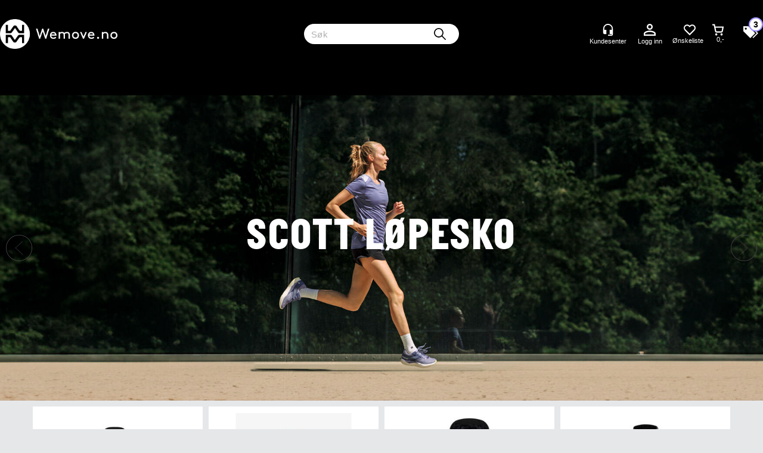

--- FILE ---
content_type: text/html; charset=utf-8
request_url: https://wemove.no/
body_size: 68658
content:

<!doctype html>
<html id="htmlTag" lang= "no">
<head id="ctl00_Head1"><meta http-equiv="X-UA-Compatible" content="IE=edge" /><meta http-equiv="Content-Type" content="text/html;charset=utf-8" /><meta name="format-detection" content="telephone=no" /><meta name="viewport" content="width=device-width, initial-scale=1, shrink-to-fit=no"><title>Wemove.no - spreke merkevarer p&#229; nett</title><link id="ctl00_LnRss" rel="alternate" type="application/rss+xml" title="Produktnyheter" href="/WebPages/produkt/rss.aspx" /><meta name="robots" content="noodp, noydir"/><link rel="icon" href="/userfiles/image/favicon/wemove/favicon.ico" sizes="any">
<link rel="icon" href="/userfiles/image/favicon/wemove/favicon.svg" type="image/svg+xml">
<link rel="apple-touch-icon" href="/userfiles/image/favicon/wemove/apple-touch-icon_180.png">
<link rel="manifest" href="/userfiles/image/favicon/wemove/manifest.webmanifest"><meta name="google-site-verification" content="jiEK72CmXbE2xC8Eqa7SiIhQnfILO_9po5qTsrTRjQg" />


	<link rel="preconnect" href="https://ajax.googleapis.com">
<script type="text/javascript">
	WebFontConfig = {
		
			google: {
				families: ['Playfair+Display:300,400,700', 'Roboto:400,700']
			},
		
    };

	(function(d) {
	            var wf = d.createElement('script'), s = d.scripts[d.scripts.length - 1];
	            wf.src = 'https://ajax.googleapis.com/ajax/libs/webfont/1.6.26/webfont.js';
	            wf.async = true;
	            s.parentNode.insertBefore(wf, s);
	        
	})(document); 


</script>
<script type="text/javascript" data-source="/dist/js/main-styles.098c7ad39da0dc54c63b.js"> "use strict";
(self["webpackChunkmcweb3"] = self["webpackChunkmcweb3"] || []).push([[899],{

/***/ 1234:
/***/ (function() {

// extracted by mini-css-extract-plugin


/***/ }),

/***/ 1323:
/***/ (function() {

// extracted by mini-css-extract-plugin


/***/ }),

/***/ 3370:
/***/ (function() {

// extracted by mini-css-extract-plugin


/***/ }),

/***/ 3992:
/***/ (function() {

// extracted by mini-css-extract-plugin


/***/ }),

/***/ 4390:
/***/ (function() {

// extracted by mini-css-extract-plugin


/***/ }),

/***/ 4925:
/***/ (function() {

// extracted by mini-css-extract-plugin


/***/ }),

/***/ 5332:
/***/ (function() {

// extracted by mini-css-extract-plugin


/***/ }),

/***/ 6197:
/***/ (function() {

// extracted by mini-css-extract-plugin


/***/ }),

/***/ 6276:
/***/ (function() {

// extracted by mini-css-extract-plugin


/***/ }),

/***/ 6303:
/***/ (function() {

// extracted by mini-css-extract-plugin


/***/ }),

/***/ 7024:
/***/ (function() {

// extracted by mini-css-extract-plugin


/***/ }),

/***/ 7652:
/***/ (function() {

// extracted by mini-css-extract-plugin


/***/ }),

/***/ 7714:
/***/ (function() {

// extracted by mini-css-extract-plugin


/***/ }),

/***/ 8460:
/***/ (function() {

// extracted by mini-css-extract-plugin


/***/ }),

/***/ 8685:
/***/ (function() {

// extracted by mini-css-extract-plugin


/***/ }),

/***/ 9616:
/***/ (function() {

// extracted by mini-css-extract-plugin


/***/ })

},
/******/ function(__webpack_require__) { // webpackRuntimeModules
/******/ var __webpack_exec__ = function(moduleId) { return __webpack_require__(__webpack_require__.s = moduleId); }
/******/ __webpack_require__.O(0, [188], function() { return __webpack_exec__(3370), __webpack_exec__(6303), __webpack_exec__(4925), __webpack_exec__(7714), __webpack_exec__(8460), __webpack_exec__(6197), __webpack_exec__(3992), __webpack_exec__(7024), __webpack_exec__(7652), __webpack_exec__(8685), __webpack_exec__(1323), __webpack_exec__(5332), __webpack_exec__(9616), __webpack_exec__(4390), __webpack_exec__(6276), __webpack_exec__(1234); });
/******/ var __webpack_exports__ = __webpack_require__.O();
/******/ }
]);
//# sourceMappingURL=main-styles.098c7ad39da0dc54c63b.js.map</script><script type="text/javascript" data-source="/dist/js/master-theme-styles-d4.e5d44c681c83d6c69e00.js"> "use strict";
(self["webpackChunkmcweb3"] = self["webpackChunkmcweb3"] || []).push([[409],{

/***/ 3806:
/***/ (function() {

// extracted by mini-css-extract-plugin


/***/ })

},
/******/ function(__webpack_require__) { // webpackRuntimeModules
/******/ var __webpack_exec__ = function(moduleId) { return __webpack_require__(__webpack_require__.s = moduleId); }
/******/ var __webpack_exports__ = (__webpack_exec__(3806));
/******/ }
]);
//# sourceMappingURL=master-theme-styles-d4.e5d44c681c83d6c69e00.js.map</script><link href="/dist/js/188.48422fe76f71a65383e6.css" rel="stylesheet" type="text/css" /><link href="/dist/js/main-styles.098c7ad39da0dc54c63b.css" rel="stylesheet" type="text/css" /><link href="/dist/js/master-theme-styles-d4.e5d44c681c83d6c69e00.css" rel="stylesheet" type="text/css" /><link href="/api-no-session/stylesheet/combined/WeMove.css?version=88" rel="stylesheet" type="text/css" /><meta name="description" content="Wemove er merkevarehuset for alle som er interessert i sport, trening, og fritid. Hos oss kan du shoppe kjente merkevarer som Umbro, Scott, og Fibra." /><meta name="keywords" content="Hjem" /><meta name="google-site-verification" content="G-zA9CtOAkOUSVAqXfQBwQoXfX7reL6ndHVh2ExDg_s" /></head>
<body id="ctl00_MyBody" class=" hold-transition body-out fav-body mc-filter-left layoutver4 lang-1 mobilemenu-sm sort-filter listtype-grid mode-normal wemove-no customer-private body-default page-id-1019001  department-id-1019001 body-menu-level-0 search-expanded pagetype-Start d4-immediate-loading login-type-  not-logged-in img-module-ver-1    ">
    <div id="cache-refresh-portal"></div>
<script type="text/javascript">
        window.D4LinkArraySetup = [];
        window.D4AiActive = true;
        window.D4AiRegisterStats = false;
    </script>

    <script src="/scripts/storage.js?v=LRoFsfG_RvRw83zBr0u86eszmVwpW6P0qzdSOQymm8Y1" rel="preload" as="script"></script><script type="text/javascript">window.StorageService.storeScriptLookup([
  {
    "Key": "~/scripts/web.js",
    "Url": "/scripts/web.js?v=SkSOcsR3ogPJha8_A7AmfE-I0_oGvBUTspZtjP7VUiU1"
  },
  {
    "Key": "~/scripts/publisher.js",
    "Url": "/scripts/publisher.js?v=ajQA2E_uI_lk6ItZauezcn-jWYlh5Yujo-HX0Esnwgk1"
  },
  {
    "Key": "~/scripts/ckeditor.js",
    "Url": "/scripts/ckeditor.js?v=ajQA2E_uI_lk6ItZauezcn-jWYlh5Yujo-HX0Esnwgk1"
  },
  {
    "Key": "~/scripts/admin-panel.js",
    "Url": "/scripts/admin-panel.js?v=TXR12Bj3a5U463MELi-oQ9zK29T4R3Ta61Or1CGwYN81"
  },
  {
    "Key": "~/scripts/SearchDebug.js",
    "Url": "/scripts/SearchDebug.js?v=hsPPqtRs0zuoMiHOkc7xqaF4fYCEHZuUcJ6BpOMfgJw1"
  },
  {
    "Key": "~/scripts/FreightReport.js",
    "Url": "/scripts/FreightReport.js?v=ITKjvIK9Fe7cGgflEC1wlLa_KuVYRJc-ymH6jGmr9rQ1"
  },
  {
    "Key": "~/scripts/web-2016.js",
    "Url": "/scripts/web-2016.js?v=RNWg07bAjOVEMnZt3ToCr7YgsnC87G9yBAqDd2UyZvI1"
  },
  {
    "Key": "~/scripts/web-defered-2016.js",
    "Url": "/scripts/web-defered-2016.js?v=xTMut_pBy3QMC5OtBqB6gxsJ9R7fmpzFwWYPfnSCE1E1"
  },
  {
    "Key": "~/scripts/postloginview.js",
    "Url": "/scripts/postloginview.js?v=IruHMr9Jz70Q_OM0i1n6FSUz_jXZTOrwnZss5N-UZY41"
  },
  {
    "Key": "~/scripts/productlistbuy.js",
    "Url": "/scripts/productlistbuy.js?v=N6lU8XkeDT2SBsbiQ9SQqTsrqa9ZxQRl-Fb1oMM6JE41"
  },
  {
    "Key": "~/scripts/productlistfilter.js",
    "Url": "/scripts/productlistfilter.js?v=JG7sSyHNoiqYG4immpmC8dA_9spqBHxKE_8iCle31qI1"
  },
  {
    "Key": "~/scripts/productlistprice.js",
    "Url": "/scripts/productlistprice.js?v=JWnM-aEUAdHlY1reDgnUZmXdkeM7wgy56ZX_yz5wVZM1"
  },
  {
    "Key": "~/scripts/productlistfavorites.js",
    "Url": "/scripts/productlistfavorites.js?v=tMvAnRbpFibN4GPZBfkHsKmuS4plNyPOv8cXym2Z3jk1"
  },
  {
    "Key": "~/scripts/campaigncode.js",
    "Url": "/scripts/campaigncode.js?v=moTSX2rFSFRToSIXjyoe59UncSdHdPg1YgIjMppZRsE1"
  },
  {
    "Key": "~/scripts/product-info.js",
    "Url": "/scripts/product-info.js?v=221vZ6f1aAn6_UucKArI6XzGQLVlmYcRUeqsoTFrPog1"
  },
  {
    "Key": "~/scripts/common.js",
    "Url": "/scripts/common.js?v=BQlbHOdQJofmNew_lcknKyFa0p0cjXDQjiegQqleDuA1"
  },
  {
    "Key": "~/scripts/favorite.js",
    "Url": "/scripts/favorite.js?v=0XtC4FbPk0JL0uXY9PDVct8JsToe4vBi0P9KWF8A15I1"
  },
  {
    "Key": "~/scripts/autocampaigns.js",
    "Url": "/scripts/autocampaigns.js?v=qo3-P6hViO2mow0aflLacjI1ipZcekfQ6o9NZ-8oSMA1"
  },
  {
    "Key": "~/scripts/attributeselector.js",
    "Url": "/scripts/attributeselector.js?v=_C5tO9-x6E2-pG6Ih_YCdeKbCqRZdFsGgzrSjFVD98c1"
  },
  {
    "Key": "~/scripts/specialoffers.js",
    "Url": "/scripts/specialoffers.js?v=NVbw4mQd9e58bh_68ZK0SjBMyWrAHuaTUsDJEI39Hy01"
  },
  {
    "Key": "~/scripts/askforpriceview.js",
    "Url": "/scripts/askforpriceview.js?v=xBM0bHunlWH-jLkhygRotw2S5Hd6HqXr0jVKJmGLbHM1"
  },
  {
    "Key": "~/scripts/depid.js",
    "Url": "/scripts/depid.js?v=2s1i-xlG9hj_cEXLyCvQ7i3JqBmSa3PoqbZQ6ErOwqo1"
  },
  {
    "Key": "~/scripts/quantity-discount-2016.js",
    "Url": "/scripts/quantity-discount-2016.js?v=dUgAEglxPNdxF-1c7i26Odf3KqohMPu3DgJcEbsckjc1"
  },
  {
    "Key": "~/scripts/eniro.js",
    "Url": "/scripts/eniro.js?v=YyllzD7vF_HJvLhREER44JnR_DqOIktSBLz6f0sMMHk1"
  },
  {
    "Key": "~/scripts/variantmatrixview.js",
    "Url": "/scripts/variantmatrixview.js?v=aLlx_kmEu_gJk06j_eu7GiByI65KQRv29FBRL_lcB3g1"
  },
  {
    "Key": "~/scripts/loginCheckoutView.js",
    "Url": "/scripts/loginCheckoutView.js?v=zu-GZS9wowYTxO7Ze7ne_z8setq6QKktbV9vIMQrWJI1"
  },
  {
    "Key": "~/scripts/web-4.0.js",
    "Url": "/scripts/web-4.0.js?v=d109wuf1vkOHrf4AvCzs35BovsMHjZCHffHO7jWN3zk1"
  },
  {
    "Key": "~/scripts/storage.js",
    "Url": "/scripts/storage.js?v=LRoFsfG_RvRw83zBr0u86eszmVwpW6P0qzdSOQymm8Y1"
  },
  {
    "Key": "~/scripts/web-orderbook.4.0.js",
    "Url": "/scripts/web-orderbook.4.0.js?v=S3-e3e27mNnCzjfTvx40Yx_oPrmyEbbet0xautqaDdQ1"
  },
  {
    "Key": "~/scripts/orderbookManager.js",
    "Url": "/scripts/orderbookManager.js?v=xyqaoQatWwY-cXyVq0xWil6nOHEnV71oI2Ws6M8zSxM1"
  },
  {
    "Key": "~/scripts/gaia-all.js",
    "Url": "/scripts/gaia-all.js?v=rwmPuPOBUnaf7er1xDWzSoU94yDYTrM0Y7G0_TskBG81"
  },
  {
    "Key": "~/scripts/product-infoD4.js",
    "Url": "/scripts/product-infoD4.js?v=jmSFYU5OCK9MD0y-o8QI1UZUUYxNWeriLoUAj7cscGI1"
  },
  {
    "Key": "~/scripts/web-defered-4.0.js",
    "Url": "/scripts/web-defered-4.0.js?v=etSbUEiXoGJSVQfcxAQdwxjmsiS6RchFrBk25ZiP0wc1"
  },
  {
    "Key": "~/scripts/render-utils.js",
    "Url": "/scripts/render-utils.js?v=QcUHVlvcSVv_WE94p-wUBc4Xv53hlFiMTLEvG0duK0o1"
  },
  {
    "Key": "~/scripts/productlistsorter.js",
    "Url": "/scripts/productlistsorter.js?v=i82VvJRNQ5Bq3zVzYKCmbEN4FaO46lvO2g4LxmJBaOk1"
  },
  {
    "Key": "~/scripts/bidbanner.js",
    "Url": "/scripts/bidbanner.js?v=LpSODu-M5cDOKLI_lAlSd6-GrD67d_fN5SQeR54mzQY1"
  },
  {
    "Key": "~/scripts/product-info-utils.js",
    "Url": "/scripts/product-info-utils.js?v=WUfpMFb7Ishi0OTxsRifgNaWSdFA89cpOHGsEyS5gqo1"
  },
  {
    "Key": "~/scripts/web-defered-giftcard.4.0.js",
    "Url": "/scripts/web-defered-giftcard.4.0.js?v=fkHLoTtdBXamJ9tFvI7m20tp9-JtLE205es_n0QvNUM1"
  },
  {
    "Key": "~/scripts/variantmatrixview-d4.js",
    "Url": "/scripts/variantmatrixview-d4.js?v=qGMTc0P_B3CJYJvmnhU_ekpjEV7j2rZsKDYpqwTKtPU1"
  },
  {
    "Key": "~/scripts/customerregistration.js",
    "Url": "/scripts/customerregistration.js?v=Epu9s5TBhkFRMmK8KRbPHvkJf7O2ARv-y6ySgq0OCI41"
  },
  {
    "Key": "~/scripts/knockout.simplegrid.js",
    "Url": "/scripts/knockout.simplegrid.js?v=L0eFeIXNNCovuWuhmNs5qKWz-q9IKSNBQfEq4TeJzL41"
  },
  {
    "Key": "~/scripts/delete-customer.js",
    "Url": "/scripts/delete-customer.js?v=XvCQf3Enz2BuelHfpl2sF-3ESfSWFoESpib16ahbJmU1"
  },
  {
    "Key": "~/scripts/publisher-d4.js",
    "Url": "/scripts/publisher-d4.js?v=37nwJzZAWNo1PXbtYsw9EMbe9SjOFORTEmq_OQKpMqU1"
  },
  {
    "Key": "~/scripts/favorite-d4.js",
    "Url": "/scripts/favorite-d4.js?v=X_NBtcgGw9l2n7rjKXte9WyZWh5-USK9WQX--ueaQpc1"
  },
  {
    "Key": "~/scripts/giftcard-d4-purchase.js",
    "Url": "/scripts/giftcard-d4-purchase.js?v=jx8Ow4K1gULfYdTzjxuODdAcrv3rMb2nk28Ufy3qjio1"
  },
  {
    "Key": "~/scripts/giftcard-d4-receipt.js",
    "Url": "/scripts/giftcard-d4-receipt.js?v=aocqH1kGgXovMtcvlKwIB4x8aTDqJvXGx4H559Ko9TA1"
  },
  {
    "Key": "~/scripts/giftcard-d4-portal.js",
    "Url": "/scripts/giftcard-d4-portal.js?v=fIcCy7mHFvZQRHfdVt7zJrzsY_UTQT5djU0wlIiPmNY1"
  },
  {
    "Key": "~/scripts/d4reviews.js",
    "Url": "/scripts/d4reviews.js?v=3w6MFIxFm3bVXaJbaP4poj3hAxYhAznm-rjEs3pi04Y1"
  },
  {
    "Key": "~/scripts/quantity-discount.js",
    "Url": "/scripts/quantity-discount.js?v=dUgAEglxPNdxF-1c7i26Odf3KqohMPu3DgJcEbsckjc1"
  },
  {
    "Key": "~/scripts/productminprice.js",
    "Url": "/scripts/productminprice.js?v=B-hzjwCKb0gCEb4Cx6MOhKgZ_YhGOI0NY9IUPS5CPak1"
  },
  {
    "Key": "~/css/master/common.css",
    "Url": "/css/master/common.css?v=dhv_udQOYfADpvClGfxO5_ACfPivlNeSPdIN9gW7b141"
  },
  {
    "Key": "~/css/publisher/publisher.css",
    "Url": "/css/publisher/publisher.css?v=xd_MHEizfvjgFDOiJAD19COxFVOoErwzh-hXuCOFBck1"
  },
  {
    "Key": "~/css/menu.responsive.css",
    "Url": "/css/menu.responsive.css?v=UGbUNbO-JrDXBLzZKbQjJ7WoNx79JUnL47pj8W5e4xg1"
  }
]) </script><script src="/scripts/web-4.0.js?v=d109wuf1vkOHrf4AvCzs35BovsMHjZCHffHO7jWN3zk1"></script>

    
	<!-- GTM Data Layer -->
	<script>
	    window.dataLayer =  window.dataLayer ||  [];
	</script>

	
		<script>
		    dataLayer.push({             
                'IsSpider': 'True',
                'AvsenderId': '1',
                'AvsenderNavn': 'Scan Trade AS',
		        'loggedIn': 'False',
                'customerType': 'Privat',
                'PriceIncVat': 'True',
                'CustomerOrgNbr': '',
		        'EAN': '',
		        'Brand': '',
		        'event': 'home',
		        'customerID': '10101945',
		        'SiteType': 'd',
		        'RetailPrice': '',
		        'BreadCrumb': 'Hjem',
                'CustomerGroup': '',
		        'PaymentMethod': '',
		        'ProductID': '',
		        'ProductAltId': '',
		        'AllProductIds': [],
                'TransactionData': [ ]
                
		    });
        </script>
	
		
			<script>
			    dataLayer.push({
			        'ecomm_pagetype': 'home',
			        'ecomm_pcat': '',
			        'ecomm_pname': '',
			        'ecomm_pvalue': '',
			        'ecomm_totalvalue': '',
			        'ecomm_prodid': '' 
			    });
			</script>
		
		<script>
            dataLayer.push({
                'email': '',
                'FirstName': '',
                'Surname': '',
                'CompanyName': '',
                'ContactId': '',
                'CustomerOrgNbr': '',
                'PrivatePhoneNo': '',
                'DirectPhoneNo': '',
                'PostCode': ''
            });
        </script>
    
		<script>
            dataLayer.push({
                'Email_SHA256': '',
                'FirstName_SHA256': '',
                'Surname_SHA256': '',
                'CompanyName_SHA256': '',
                'PrivatePhoneNo_SHA256': '',
                'DirectPhoneNo_SHA256': '',
                'PostCode_SHA256': ''
            });
        </script>
    

	<!-- GA4 dataLayer-->

    

	<!-- Google Tag Manager container script-->
	<script>
        
        const formHead = document.querySelector('head');
       

        formHead.addEventListener('readyForGtm', function(){
        
        (function(w, d, s, l, i) {
                    w[l] = w[l] || [];
                    w[l].push({
                        'gtm.start':
	                new Date().getTime(),

                event: 'gtm.js'
	        });
	        var f = d.getElementsByTagName(s)[0],
                j = d.createElement(s),
                dl = l != 'dataLayer' ? '&l=' + l : '';
            j.async = true;
	        j.src =
	            '//www.googletagmanager.com/gtm.js?id=' + i + dl;
            
	        f.parentNode.insertBefore(j, f);
	    })(window, document, 'script', 'dataLayer', 'GTM-NSJ93H9');
            });

        
    </script>

	<!-- End Google Tag Manager -->


<div id="d-size" class="hidden" data-size="lg" data-size-set="False"></div>

<div id="hidden-nodeid" style="visibility: hidden; height: 0px;">
    1019001
</div>
<div id="hidden-search-url" style="visibility: hidden; height: 0px;">/search</div>

<div id="hidden-theme" style="visibility: hidden; height: 0px;">
    WeMove
</div>
<div id="hidden-images-sizes" style="visibility: hidden; height: 0px;">
    <script language="javascript" type="text/javascript">var _imageSizeList = new Array(32,64,128,256,480,768,992,1200);</script>
</div>

<!--Update icon start-->
<div id="UpdateIcon" style="display: none;" class="UpdateControlModal">
    <div class="UpdateControlModalContent2"></div>
</div>


<div id="rhs-popup-sidebar"></div>
<div id="center-tiny-popup"></div>
<span id="backorder-popup-parent"></span>
<div id="o-wrapper" class="o-wrapper">

<form name="form1" method="post" action="./" id="form1">
<div>
<input type="hidden" name="__EVENTTARGET" id="__EVENTTARGET" value="" />
<input type="hidden" name="__EVENTARGUMENT" id="__EVENTARGUMENT" value="" />

</div>

<script type="text/javascript">
//<![CDATA[
var theForm = document.forms['form1'];
if (!theForm) {
    theForm = document.form1;
}
function __doPostBack(eventTarget, eventArgument) {
    if (!theForm.onsubmit || (theForm.onsubmit() != false)) {
        theForm.__EVENTTARGET.value = eventTarget;
        theForm.__EVENTARGUMENT.value = eventArgument;
        theForm.submit();
    }
}
//]]>
</script>



<script type="text/javascript">
//<![CDATA[
PageLoad(true);InitializeRoyalSliderInAds();//]]>
</script>
<script type="text/javascript">//<![CDATA[
window.lipscoreInit = function() { lipscore.init({apiKey: "95a39941d90923ec95f19700"});};(function() {var scr = document.createElement('script'); scr.async = 1; scr.src = "//static.lipscore.com/assets/no/lipscore-v1.js"; document.getElementsByTagName('head')[0].appendChild(scr); })();  //]]> </script>
    <input type="hidden" name="ctl00$EnsureGaiaIncludedField" id="ctl00_EnsureGaiaIncludedField" /><!-- Ikke fjern denne. Alle sider må minst inneholde 1 gaiakomponent så lenge vi bruker gaia-->
    
<div class="modal fade" id="center-popup" tabindex="-1" role="dialog" aria-labelledby="center-popup">
	<div class="modal-dialog modal-lg">
		<div class="modal-content">
            <div class="lightbox-close" onclick="PubSub.publish(mcWeb.lightbox.events.onHideLightbox);" ></div>	      
			<div class="modal-body">
					<div id="refresh-center" class="refresh-center" style="display: none">
						<div class="refresh-center-item">
							<div class="refresh-center-ico"><i class="icon-spinner animate-spin"></i></div>
							<div class="refresh-txt">
								Oppdaterer, vennligst vent...
							</div>
						</div>
					</div>
				<div id="lightbox-placeholder" class="center-placeholder"></div>
				<div id="lightbox-placeholder2" class="center-placeholder"></div>
			</div>
		</div>
	</div>
</div>

<script language="javascript" type="text/javascript">
	jQuery(function () { mcWeb.hash.init(); });
</script>

    
    


<div id="InstSearchDiv" style="position:absolute; z-index:110;display: none;" class="stop-ajax-rendering">
		<div class="InstantSearch">
		    <div class="resultcolumn">
				<div  class="d4-instant-search-other-hits" data-bind="visible: OtherSearchesText().length > 0">
                    <h3 class="d4-instant-search-divider" data-bind="text: OtherSearchesText"></h3>
                </div>
                <div class="d4-instant-search-products" data-bind="visible: products().length > 0">
                    <h3 class="d4-instant-search-divider">Produkter</h3>
			        <table>
				        <tbody data-bind="template: { name: 'searchresult-template', foreach: products }, visible: products != null && products().length > 0">
				        </tbody>
					        <tfoot>
						        <tr data-bind="visible: TotalHits() > 0">
							        <td colspan="2" class="italic cursor">
								        Totalt antall treff:&nbsp;<span data-bind="text: TotalHits"></span>  
							        </td>

                                    <td colspan="2" class="italic cursor">
								        <a data-bind="event: {click:mcWeb.instantSearch.doSearch}" >Se hele resultatet...&nbsp;</a>  
							        </td>
						        </tr>
				        </tfoot>
			        </table>
                </div>
                <div  class="d4-instant-search-cat" data-bind="visible: ShowCategories()">
                    <h3 class="d4-instant-search-divider">Kategorier</h3>
                    <div data-bind="template: { name: 'searchresult-cat-template', foreach: categories }"></div>
                </div>
                <div class="d4-instant-search-brands" data-bind="visible: ShowBrands()">
                    <h3 class="d4-instant-search-divider">Merker</h3>
                     <div data-bind="template: { name: 'searchresult-brand-template', foreach: brands }"></div>
                </div>

                <div class="d4-instant-search-brands" data-bind="visible: ShowBrandNames()">
                    <h3 class="d4-instant-search-divider">Merkenavn</h3>
                     <div data-bind="template: { name: 'searchresult-brandname-template', foreach: brandnames }"></div>
                </div>

		        <div class="d4-instant-search-articles" data-bind="visible: ShowArticles() && TotalArticleHits() > 0 && ! ShowArticlesRHS()">
		            <h3 class="d4-instant-search-divider">Artikler</h3>
		            <div data-bind="template: { name: 'searchresult-article-template', foreach: articles }"></div>
		            Antall artikler funnet:&nbsp;<span data-bind="text: TotalArticleHits"></span>  
		        </div>
		    </div>
            <div class="instant-search-preview-column">
                <div class="d4-instant-search-preview d4-instant-search-loadbyajax" data-bind="visible: ShowPreview()">
                    <div id="ctl00_InstSrch_WPAInstantSearchPreview_Pnl2" class="load-first">

</div>

<div id="A102833" class="load-later   is-system-area"><div id="Field_InstantSearchProductPreview27067_0" class=" NoSlide web-pub-field container field-container-27067  readonly layout-d4_x1" data-field-id="27067" data-popup="0" data-popup-plc="0" data-lt="53" data-sf="0">
	<div class="row">
		<div id="A102833F27067N1019001" class="ajax-field inner-layout-container loaded" data-use-specific-layout="False" data-plid="0" data-area-id="InstantSearchProductPreview" data-field-id="27067" data-userkey="27067" data-grouped-variants="True" data-node-id="1019001" data-manufacturerid="0" data-loaded-status="True" data-layoutid="120029" data-sf="0" data-listing-type="53" data-fieldcontainerid="27067">

		</div>
	</div>
</div></div>


                </div>
		        <div class="d4-instant-search-accessories d4-instant-search-loadbyajax" data-bind="visible: ShowAccessories">
		            <h3 class="d4-instant-search-divider">Tilbehør</h3>
		            <div id="ctl00_InstSrch_WPAInstantSearchAccessories_Pnl2" class="load-first">

</div>

<div id="A102834" class="load-later   is-system-area"><div id="Field_InstantSearchProductAccessories27068_0" class=" NoSlide web-pub-field container field-container-27068  readonly layout-d4_x4" data-field-id="27068" data-popup="0" data-popup-plc="0" data-lt="3" data-sf="0">
	<div class="row">
		<div id="A102834F27068N1019001" class="ajax-field inner-layout-container loaded" data-use-specific-layout="False" data-plid="0" data-area-id="InstantSearchProductAccessories" data-field-id="27068" data-userkey="27068" data-grouped-variants="True" data-node-id="1019001" data-manufacturerid="0" data-loaded-status="True" data-layoutid="120032" data-sf="0" data-listing-type="3" data-fieldcontainerid="27068">

		</div>
	</div>
</div></div>


                </div>
		        <div class="d4-instant-search-alternatives d4-instant-search-loadbyajax" data-bind="visible: ShowAlternatives">
		            <h3 class="d4-instant-search-divider">Alternativer</h3>
		            <div id="ctl00_InstSrch_WPAInstantSearchAlternative_Pnl2" class="load-first">

</div>

<div id="A102835" class="load-later   is-system-area"><div id="Field_InstantSearchProductAlternatives27069_0" class=" NoSlide web-pub-field container field-container-27069  readonly layout-d4_x4" data-field-id="27069" data-popup="0" data-popup-plc="0" data-lt="2" data-sf="0">
	<div class="row">
		<div id="A102835F27069N1019001" class="ajax-field inner-layout-container loaded" data-use-specific-layout="False" data-plid="0" data-area-id="InstantSearchProductAlternatives" data-field-id="27069" data-userkey="27069" data-grouped-variants="True" data-node-id="1019001" data-manufacturerid="0" data-loaded-status="True" data-layoutid="120032" data-sf="0" data-listing-type="2" data-fieldcontainerid="27069">

		</div>
	</div>
</div></div>


                </div>

                <div class="d4-instant-search-articles d4-instant-search-loadbyajax" data-bind="visible: ShowArticlesRHS">
		            <h3 class="d4-instant-search-divider">Artikler</h3>
		            <div id="ctl00_InstSrch_WPAInstantSearchArticles_Pnl2" class="load-first">

</div>

<div id="A102880" class="load-later  is-advanced-area "></div>


                    Antall artikler funnet:&nbsp;<span data-bind="text: TotalArticleHits"></span>  
                </div>
            </div>
            
		    <script type="text/html" id="searchresult-article-template">
		        <span class="d4-instant-search-article">
		            <a class="NoUnderLine" data-bind="attr:{ href: ArticleLink, tabindex: TabIndex}">
		                <span  data-bind="html: ArticleTitle"></span>
		            </a>
		        </span>
		    </script>
            
		    <script type="text/html" id="searchresult-cat-template">
                <span class="d4-instant-search-category">
                    <a class="NoUnderLine" data-bind="attr:{ href: CatLink, tabindex: TabIndex}">
                        <span  data-bind="html: CatName"></span>(<span  data-bind="text: CatCount"></span>)
                    </a>
                </span>
            </script>
            
		    <script type="text/html" id="searchresult-brand-template">
		        <span class="d4-instant-search-brand">
		            <a class="NoUnderLine" data-bind="attr:{ href: BrandLink, tabindex: TabIndex}">
		            <span  data-bind="html: BrandName"></span>(<span  data-bind="text: BrandCount"></span>)
		          </a>
                </span>
		    </script>

            <script type="text/html" id="searchresult-brandname-template">
		        <span class="d4-instant-search-brand">
		            <a class="NoUnderLine" data-bind="attr:{ href: BrandLink, tabindex: TabIndex}">
		            <span  data-bind="html: BrandName"></span>
		          </a>
                </span>
		    </script>

			<script type="text/html" id="searchresult-template">
				<tr data-bind="css: { 'active': $parent.CurrentPlid() == ProduktLagerID}">
					<td class="Left">
						<div class="ProduktImg" data-bind="html: ImageTag"></div>
					</td>
					<td>
						<a class="NoUnderLine" data-bind="attr:{ href: ProduktLink, tabindex: TabIndex}, event: {mouseover:$parent.PreviewCurrentProduct}">
							<span data-bind="html: ProduktDesc1"></span><br />
							<span  data-bind="html: ProduktDesc2"></span>
						</a>
					</td>
                    <td>
                        <span class="bold" data-bind="html: Price"></span>
                    </td>
                    <td>
                        <button type="button" class="btn btn-default preview-button" title="Quick View+" data-bind="event: {click:$parent.PreviewCurrentProduct}" ><i class="glyphicon glyphicon-info-sign"></i></button>
                    </td>
				</tr>    
			
		    </script>

		</div>
	</div> 
		
	
  
	


    <div class="wrapper">

        

        <!-- Content Wrapper. Contains page content -->
        <div class="content-wrapper">
            
            <div class="DoNotShowPricesSpan">
                
            </div>
            
            <header class="headroom header--fixed hide-from-print m-header-dock" role="banner"><div class="container header-inner"><div class="row"><div class="top-menu">

<div class="TopMenu">

	
			<h3 class="TopMenuItem sid-1000007">
				
				

				<a class='InfoMenu '
				  style=''
					href='/kundesenter' 
					target='_self'
					title=''
				>Kundesenter</a>
			</h3>
		<img id="ctl00_HeaderArea1_ctl00_infomenu_RepeaterProductMenu_ctl01_ImageSepImg" class="ImageSepImg" src="App_Themes/Demonstrare4Dummy/Images/SeperatorArrow.gif" alt="|" style="border-width:0px;" />
			<h3 class="TopMenuItem sid-1000008">
				
				

				<a class='InfoMenu '
				  style=''
					href='/sitemap' 
					target='_self'
					title=''
				>Sitemap</a>
			</h3>
		<img id="ctl00_HeaderArea1_ctl00_infomenu_RepeaterProductMenu_ctl03_ImageSepImg" class="ImageSepImg" src="App_Themes/Demonstrare4Dummy/Images/SeperatorArrow.gif" alt="|" style="border-width:0px;" />
			<h3 class="TopMenuItem sid-1000009">
				
				

				<a class='InfoMenu '
				  style=''
					href='/kontaktoss' 
					target='_self'
					title=''
				>Kontakt Oss</a>
			</h3>
		

	
	
</div>
</div><div style="clear: both"></div><a class="header-logo" href="/"><img class="HeaderLogo" src="/App_Themes/MASTER/images/1px_transparent.png" alt=""></img></a><div class="header-main fav-header"><div class="login-container">

<div class="login-details">
    <a id="customerServiceLink" class="kundersenterIcon" rel="nofollow" aria-label="Kundesenter" href="kundesenter/startside"></a>
    <a id="loginuser" class="LoginUserInfo" aria-label="Login user info" href="kundesenter/startside"></a>
    
</div>
<div id="loginout-content" class="LogInButtonContainer" ><a id="loginout" class="LogInButton" href="#login">Logg inn</a>
</div>
</div><div class="Lipscore-header"></div><div class="container LS-head"><div class="lipscore-service-review-badge-small-long lipscore-no-border lipscore-no-separator" data-ls-widget-height="35px" data-ls-widget-width="300px"></div></div><div id="m-search"><i class="icon-search"></i></div><div class="small-cart-onpage"><div id="mcweb-cartsmall-cartsmall" class="knockout-bind">
	



<div class="cart-small-links cart-small-favorite pull-right col-xs-12">


    <div class="cart-small-fav" data-bind="visible: (favoriteCount() > -1 && isVisible())" style="display: none;">
        <a class="btn-fav-cart btn btn-link" data-bind="attr: { href: favoriteCartUrl }">
            <i class="glyphicon " data-bind="css: { 'glyphicon-heart-empty heart-empty': favoriteCount() < 1, 'glyphicon-heart heart-full': favoriteCount() > 0 }"></i>
            <span class="fav-cart-text" data-bind="visible: favoriteCount() > 0, text: favoriteCount()"></span>
        </a>
    </div>
    

    <div class="cart-small" role="region" aria-label="Shopping Cart" data-bind="css: { 'btn-group': cartItems().length > 0 }">
        <!-- EJ 133650 : Removed data-trigger="focus", causes problems with CNET -->
        <a tabindex="0" class="cart-small-trigger btn btn-default" data-bind="visible: cartItems().length >= 0, css: { 'cart-small-has-item': cartItems().length > 0 }, popover: { html: true, titleid: 'small-cart-title', contentid: 'small-cart-content', contentClass: 'cart-small-popover' + (OrderbookActive ? ' cart-small-orderbook' : '') }"
            style="display: none; border: none;">

            <span class="cart-small-icon">
                <i class="icon-basket" data-bind="visible: isVisible()" style="display: none;"></i>
            </span>

            <span class="cart-small-empty" data-bind="visible: (cartItems().length < 1 && isVisible() && isCartItemsSet() && OrderbookDate() == '')" style="display: none;">
                0,-
            </span>
            <span class="cart-small-empty" data-bind="visible: (cartItems().length < 1 && isVisible() && isCartItemsSet() && OrderbookDate() != '')" style="display: none;">
                
            </span>
            <span class="cart-small-empty" data-bind="visible: (cartItems().length < 1 && isVisible() && isCartItemsSet() && OrderbookDate() != '' && orderbooks() != null && orderbooks().length > 0), text: cartName" style="display: none;"></span>

            <span class="cart-small-load" data-bind="visible: !isVisible()">
                <i class="icon-spinner animate-spin"></i>
            </span>
            <span class="cart-small-items" data-bind="visible: (cartItems().length > 0 && isVisible())" style="display: none;">
                <span class="cart-small-count" data-bind="text: itemCount()"></span>
                <span class="cart-small-product" data-bind="visible: (itemCount() == 1 && isVisible())">
                    produkt
                </span>
                <span class="cart-small-product" data-bind="visible: (itemCount() > 1 && isVisible())">
                    produkter
                </span>

                <span class="cart-small-product-txt" data-bind="css: { 'inkvat': chkPriceIncExVat() }">
                    <!-- ko if: (!chkPriceIncExVat() && !showLeasingCosts()) -->
                    <span class="small-cart-before-sum">(</span><!--ko text: priceTotalProducts  --><!--/ko--><span class="small-cart-after-sum">)</span>
                    <!-- /ko -->
                    <!-- ko if: (chkPriceIncExVat() && !showLeasingCosts()) -->
                    <span class="small-cart-before-sum">(</span><!--ko text: priceTotalProductsInkVat --><!--/ko--><span class="small-cart-after-sum">)</span>
                    <!-- /ko -->
                    <!-- ko if: showLeasingCosts() -->
                    <span class="small-cart-before-sum">(</span><!--ko text: LeasingTermAmountExVat  --><!--/ko--><span class="small-cart-after-sum">)</span>                  
                    <!-- /ko -->
                </span>
            </span>

            <span class="cart-small-togle-icon" data-bind="visible: cartItems().length > 0, css: { 'cart-small-togle-open': popoverOpen() }" style="display: none;">
                <span class="caret"></span>
            </span>

        </a>
        <a class="cart-small-goto-checkout btn btn-primary" aria-label="Go to Checkout" aria-controls="checkout-page" data-bind="click: onClickGoToCheckout, visible: cartItems().length > 0" style="display: none;">
            <span>Til kassen</span>
        </a>
    </div>


    <div id="small-cart-title" class="cart-small-trigger-title hide">
        <div class="close" aria-label="Close" role="button" data-bind="click: $root.onClose"><span aria-hidden="true">&times;</span></div>
        <div data-bind="visible: orderbooks().length > 0" class="btn-group" role="group" aria-label="...">
            <button type="button" class="btn btn-default" data-bind="event: { click: doShowActiveCart }, css: { active: !showOrderbookSummary() } ">
                Aktiv leveringsdato
            </button>
            <button type="button" class="btn btn-default" data-bind="event: { click: doShowOrderbookSummary }, css: { active: showOrderbookSummary() } ">
                Leveringsdatoer
            </button>
            <button type="button" class="btn btn-default" data-bind="event: { click: doRedirectToOrderOverviw }">
                Ordre oversikt
            </button>
        </div>
        <div class="row">
            <div class="pull-left" data-bind="visible: !showOrderbookSummary()">
                <span data-bind="visible: orderbooks().length == 0">
                    Handlevogn
                </span>
            </div>
            <div class="pull-right" data-bind="visible: cartItems().length > 0 && !showOrderbookSummary()" style="display: none;">
                <!--ko text: itemCount() -->
                <!--/ko-->
                varer i handlevognen
                <span data-bind="visible: orderbooks().length > 0, text: displayDate "></span>
            </div>
        </div>
    </div>
    <div class="cart-small-trigger-content hide" id="small-cart-content">
        <div class="panel-body">
            <div class="row">
                <div class="pull-left col-xs-12" data-bind="visible: !showOrderbookSummary()">
                    <div data-bind="visible: orderbooks().length > 0">
                        <div class="dropdown">
                            <button class="btn btn-default dropdown-toggle" type="button" id="ddl-carts" data-toggle="dropdown" aria-haspopup="true" aria-expanded="true">
                                <span data-bind="text: displayDate"></span><span class="caret"></span>
                            </button>
                            <ul class="dropdown-menu" aria-labelledby="ddl-carts">
                                <!-- ko template: { name: 'orderbook-list-template', foreach: orderbooks} -->
                                <!-- /ko -->
                            </ul>
                        </div>
                    </div>
                </div>
            </div>
            <div data-bind="visible: !showOrderbookSummary()" class="cart-small-orderbook-summary">
                <!-- ko template: { name: smallCartItemTemplate(), foreach: cartItemsToShow} -->
                <!-- /ko -->
                <a href="#" data-role="none" data-ajax="false" class="cart-show-all-items cart-small-tocart" data-bind="click: onClickGoToCart, visible: (cartItems().length > 0 && numberOfItemsToShow() > 0 && cartItems().length > numberOfItemsToShow())">
                    Klikk her for å se alle
                </a>

                <div class="small-cart-empty-items" data-bind="visible: cartItems().length < 1">
                    Handlevognen er tom.
                </div>

            </div>

            <div class="cart-small-orderbook-summary" id="small-cart-orderbook-summary" data-bind="visible: showOrderbookSummary()"></div>
        </div>
        <div class="panel-footer" data-bind="visible: !showOrderbookSummary()">
            <div class="row cart-small-footer">
                <div class="row">
                    <div class="form-inline col-xs-5">
                        <div class="checkbox cart-small-vat" data-bind="visible: showIncVatCheckbox">
                            <label>
                                <input id="price-inc-ex-vat" type="checkbox" name="price-inc-ex-vat" value="" data-bind="checked: chkPriceIncExVat, click: $root.onClickVat.bind($root), enable:!disableIncExVatChange ">
                                Priser inkl. mva.
                            </label>
                        </div>
                        <div class="checkbox cart-small-vat" data-bind="visible: showPriceDisplayControls">
                            <label>
                                <input type="checkbox" name="price-show-veil-pris" value="" data-bind="checked: chkShowVeilPris, click: $root.onClickVeil.bind($root), visible: showPriceDisplayControls">
                                Veil.
                            </label>
                        </div>
                        <div class="checkbox cart-small-vat" data-bind="visible: showPriceDisplayControls">
                            <label>
                                <input type="checkbox" name="price-hide-customer-price" value="" data-bind="checked: chkHideCustomerPice, click: $root.onClickHideCustomerPrice.bind($root)">
                                Skjul Netto
                            </label>
                        </div>
                    </div>
                    <div class="col-xs-7 cart-small-total" data-bind="visible: cartItems().length > 0" style="display: none;">
                        <div class="cart-small-total-txt pull-right">

                            <div data-bind="visible: showLeasingCosts">
                                <span class="cart-small-total-txt-1">
                                    Totalt eks. mva
                                </span>
                                <span class="cart-small-total-exvat" data-bind="text: LeasingTermAmountExVat"></span>

                                <span class="cart-small-orpaynow-txt">
                                    Eller kjøp nå for
                                </span>
                                <span class="cart-small-orpaynow-total" data-bind="visible:smallCartFees, click: switchToPayNow">
                                    <span class="cart-small-total-exvat" data-bind="visible: (!chkPriceIncExVat() && invoiceFee()), text: priceTotal"></span>
                                    <span class="cart-small-total-inkvat" data-bind="visible: (chkPriceIncExVat() && invoiceFee() && summarySumAfterCostReductionsIncVat().length <= 0), text: priceTotalInkVat"></span>
                                <span class="cart-small-total-inkvat" data-bind="visible: (chkPriceIncExVat() && invoiceFee() && summarySumAfterCostReductionsIncVat().length > 0), text: summarySumAfterCostReductionsIncVat"></span>
                                </span>
                                <span class="cart-small-orpaynow-total" data-bind="visible:!smallCartFees, click: switchToPayNow">
                                    <span class="cart-small-total-exvat" data-bind="visible: (!chkPriceIncExVat()), text: priceTotalProducts"></span>
                                    <span class="cart-small-total-inkvat" data-bind="visible: (chkPriceIncExVat() && summarySumAfterCostReductionsIncVat().length <= 0), text: priceTotalProductsInkVat"></span>
                                    <span class="cart-small-total-inkvat" data-bind="visible: (chkPriceIncExVat() && summarySumAfterCostReductionsIncVat().length > 0), text: summarySumAfterCostReductionsIncVat"></span>
                                </span>
                                
                            </div>

                            

                            <div id="ctl00_HeaderArea1_ctl00_ctl17_NoFees" data-bind="visible: doNotShowLeasingCosts">
                                <!-- Total without Fee Start -->
                                <span class="cart-small-total-txt-1" data-bind="visible: !chkPriceIncExVat()">
                                    Totalt eks. mva
                                </span>
                                <span class="cart-small-total-exvat" data-bind="visible: (!chkPriceIncExVat()), text: priceTotalProducts"></span>

                                <!-- InkVat -->
                                <span class="cart-small-total-txt-1" data-bind="visible: chkPriceIncExVat() ">
                                    Totalt ink. mva
                                </span>
                                <span class="cart-small-total-inkvat" data-bind="visible: (chkPriceIncExVat() && summarySumAfterCostReductionsIncVat().length <= 0), text: priceTotalProductsInkVat"></span>
                                <span class="cart-small-total-inkvat" data-bind="visible: (chkPriceIncExVat() && summarySumAfterCostReductionsIncVat().length > 0), text: summarySumAfterCostReductionsIncVat"></span>
                                
                                <span class="cart-small-or-leasing-txt" data-bind="visible: (LeasingTermAmountExVat().length > 0)">
                                    Eller leasing for
                                </span>
                                <span class="cart-small-total-leasing-cost" data-bind="text: LeasingTermAmountExVat, click: switchToLeasing"></span>
                                
                                <!-- Total without Fee  End -->
                                
                            </div>
                        </div>
                    </div>
                </div>

                <div class="row cart-small-button">
                    <div class="col-xs-6" data-bind="visible: showGoToCart" style="display: none;">
                        <button type="button" href="#" data-role="none" data-ajax="false" class="btn btn-default btn-block cart-small-tocart" aria-label="Go to Cart" data-bind="click: onClickGoToCart, visible: (cartItems().length > 0)">
                            Til handlevogn
                            <span data-bind="visible: orderbooks().length > 0 && OrderbookDate() != null && OrderbookDate().length > 0, text: displayDate"></span>
                        </button>
                    </div>
                    <div class="col-xs-6" data-bind="visible: showGoToCheckout" style="display: none;">
                        <button type="button" href="#" data-role="none" data-ajax="false" class="btn btn-primary btn-block cart-small-tocheckout" aria-label="Go to Checkout" data-bind="click: onClickGoToCheckout, visible: (cartItems().length > 0)">
                            Til kassen
                            <span data-bind="visible: orderbooks().length > 0 && OrderbookDate() != null && OrderbookDate().length > 0, text: displayDate"></span>
                        </button>
                    </div>
                </div>
            </div>
        </div>
    </div>
</div>




<script type="text/html" id="orderbook-list-template">
    <li><a href="#" data-bind="css: { 'cart-orderbook-item': true, 'selected': Selected }, attr: { value: WebCartId }, text: DisplayDate, click: $root.onSelectCart" ></a></li>
</script>


<script type="text/html" id="cartsmallitem-template">
    <div class="row cart-small-items">
        <div class="col-xs-8 cart-desc">
            <div class="img-container"><img data-bind="attr: { src: ProductImage }, click: $root.onClickProductLink" class="img-responsive" /></div>
            <p class="cart-item-header" data-bind="text: ProductDesc1, click: $root.onClickProductLink"></p>
        </div>

        <div class="col-amount-xs col-xs-1">
            <p class="cart-item-quantity" data-bind="text: Quantity"></p>
        </div>

        <div class="col-xs-3 cart-price">
            <p class="col-price">
                <span class="price" data-bind="text: LinePriceAfterDiscount, visible: AmountAfterReductionIncVat().length <= 0 && LinePriceAfterDiscount().length > 0"></span>
                <span class="price" data-bind="text: Price1, visible: AmountAfterReductionIncVat().length <= 0 && LinePriceAfterDiscount().length <= 0"></span>
                <span class="price" data-bind="text: AmountAfterReductionIncVat, visible: AmountAfterReductionIncVat().length > 0"></span>
            </p>
            <p class="col-delete">
                <a href="#" data-bind="click: $root.onClickRemove"><i class="icon-cancel-circled"></i></a>
            </p>
        </div>
        <div class="clearfix col-xs-12">
            <div class="row-line" data-bind="css: { 'last-row': $index() == $parent.cartItems().length - 1 }"></div>
        </div>

    </div>
</script>

<script type="text/html" id="cartsmallitem-leasing-template">
    <div class="row cart-small-items">
        <div class="col-xs-8 cart-desc">
            <img data-bind="attr: { src: ProductImage }, click: $root.onClickProductLink" class="img-responsive" />
            <p class="cart-item-header" data-bind="text: ProductDesc1, click: $root.onClickProductLink"></p>
        </div>

        <div class="col-amount-xs col-xs-1">
            <p class="cart-item-quantity" data-bind="text: Quantity"></p>
        </div>

        <div class="col-xs-3 cart-price">
            <p class="col-price">
                <span class="price" data-bind="text: LeasingTotalCost"></span>
            </p>
            <p class="col-delete">
                <a href="#" data-bind="click: $root.onClickRemove"><i class="icon-cancel-circled"></i></a>
            </p>
        </div>
        <div class="clearfix col-xs-12">
            <div class="row-line" data-bind="css: { 'last-row': $index() == $parent.cartItems().length - 1 }"></div>
        </div>

    </div>
</script>
<script type="text/javascript">jQuery(function () {
loadModule(mcWeb.cartsmall, 'cartsmall', 'mcweb-cartsmall-cartsmall', null, {"IsLoggedIn":false,"ShowCartCollapsed":false,"ShowRemoveCart":false,"ShowContinueShoping":false,"ShowGoToCheckout":true,"ShowLinkTop":false,"ShowAmountsBottom":false,"ShowCartAlteration":false,"ShowMessageToSalesDep":false,"ShowDiscountCode":false,"ShowPriceIncExVat":true,"ShowRemoveButton":false,"ShowCart":false,"ShowInvoiceFee":false,"ShowGoToCart":true,"ShowTotalInkCarrier":false,"ShowShipment":false,"ShowRegistrationType":false,"HrefLogin":null,"InlineEditor":false,"ShowPriceDisplayControls":false,"ShowVeilPrisValue":true,"HideCustomerPriceValue":false,"ShowCartItemInfo":0,"ShowSeparateFraktFakturaCost":false,"NbrOfDecimals":0,"QuantityMaxlength":0,"FavoriteCartUrl":"/mine-favoritter","OfferCartUrl":"/kundesenter/ordrehistorikk/tilbudsstatus","SmallCartItemsToShow":8,"DecimalsQuantity":0,"ShowAddToFavorite":true,"PopupTime":1000,"MinimumSessionTimeoutUponLoginOrPurchase":0,"MaximumSessionTimeoutWhenNotLoggedInAndEmptyCart":0,"SessionEndPopupTime":0,"IsBedrift":false,"QuantityStepValue":0.0,"PackageSizeMode":0,"OrderRefRequired":false,"ShowExternalCheckout":false,"DisableIncExVatChange":false,"HideSomePricesForMport":false,"CampaingVoucherCanDeductSpecialFees":false,"ShowRRP":false,"SmallCartFees":false,"ShowIncVatCheckbox":true,"GiftcardsEnabled":false});
});
</script>
</div></div>
<div id="content-special-offers">
    <div>

        <a tabindex="0" class="special-offer-small-trigger btn btn-default" data-trigger="focus"
            data-bind="visible: Offers() >= 0, css: { 'special-offer-small-item': Offers() > 0, 'hidden': Offers() == 0 },
    popoverSpecialOffer: { html: true, titleid: 'special-offers-title', contentid: 'special-offers-content', contentClass: 'special-offers-small-popover' }"
            style="display: none;">
            <span class="glyphicon glyphicon-tags"></span>
            <span class="special-offers-count" data-bind="text: Offers(), visible: (Offers() > 0 && showAutoCampaigns)" style="display: none;"></span>
            <h3 data-bind="visible: (Offers() > 0 && showAutoCampaigns)" style="display: none;">
                <span data-bind="html: Title()"></span>
            </h3>
        </a>
    </div>

</div>
<div class="auto-camp-small hide" id="special-offers-content">
    
<div id="content-auto-camp-AutoCamp" class="Layout3Element special-offers">

<div class="panel panel-default" style="display:none;" id="specialoffers-panel" data-bind="visible: (autoCampaigns().length > 0)">
    <div class="panel-heading" style="display: block">

        <div data-toggle="collapse" data-target="#content-body-auto-camp-AutoCamp" class="panel-title" data-bind="css: { 'collapsed': showSpecialOfferCollapsed() }">
        <div class="row">
            <div class="col-sm-6">
                <div class="cartitem-text">
                    <i class="glyphicon glyphicon-chevron-down" data-bind="visible: isSpecialOfferCollapsed()"></i>
                    <i class="glyphicon glyphicon-chevron-up" data-bind="visible: !isSpecialOfferCollapsed()"></i>

                    <span data-bind="text: autoCampaigns().length + ' '" class="cart-items-count"></span>

                    <span class="">
                        <span class="cart-items-count-text one-item" data-bind="visible: (autoCampaigns().length < 2)">
                            Spesialtilbud
                        </span>
                        <span class="cart-items-count-text more-item" data-bind="visible: (autoCampaigns().length > 1)">
                            Spesialtilbud
                        </span>
                        <span class="cart-items-count-help">
                            (Trykk her for å se spesialtilbud)
                        </span>
                    </span>
                </div>
            </div>
        </div>
        </div>
    </div>

    <div id="content-body-auto-camp-AutoCamp" class="panel-collapse collapse" data-bind="attr: { 'aria-expanded': !showSpecialOfferCollapsed() }, css: { 'in': !showSpecialOfferCollapsed() }">
    <div class="panel-body">
        <div class="campaign-items" style="display: block">

            <!-- ko template: { name: 'autocampaigns-template', foreach: autoCampaigns} -->
            <!-- /ko -->

            <script type="text/html" id="autocampaigns-template">
                <div class="autocamp-item">
                    <div class="camp-img">
                        <a data-bind="attr: { href: ProductLink }">
                            <img data-bind="attr: { src: ProductImage }" alt="" class="img-responsive" />
                        </a>
                    </div>
                    <div class="camp-text">

                        <a data-bind="attr: { href: ProductLink }">
                            <p class="cart-item-header" data-bind="text: ProductDesc1"></p>
                            <p class="cart-item-header2" data-bind="text: ProductDesc2, visible: (ProductDesc2 != null || ProductDesc2.trim().length < 1)"></p>
                        </a>
                        <span data-bind="text: CostDesc "></span>
                    </div>
                    <div class="camp-you-save ">
                        <span class="camp-you-save-label" data-bind="visible: (YouSaveAmount() !== null && YouSaveAmount().trim().length > 0), css: { 'you-save-in-nok': (YouSaveText() !== null && YouSaveText().length > 0) }">
                            <p class="cart-item-header2" data-bind="text: YouSaveText, visible: (YouSaveText() !== null && YouSaveText().trim().length > 0)"></p>
                            <p class="cart-item-header" data-bind="text: YouSaveAmount"></p>
                        </span>
                    </div>
                    <div class="camp-message-progress" data-bind="css: { 'progress-complete': AchievementLevel() == 100 }">
                        <div class="camp-message-progress-outer">


                            <div class="camp-progress">
                                <div class="progress">
                                    <div class="progress-bar progress-bar-success" role="progressbar" aria-valuemin="0" aria-valuemax="100"
                                        data-bind="attr: { 'aria-valuenow': AchievementLevel() }, style: { width: AchievementLevel() + '%' }, css: { 'progress-bar-success': AchievementLevel() == 100, 'progress-bar-info': AchievementLevel() < 100 }">
                                    </div>
                                </div>
                            </div>

                            <div class="camp-message">
                                <span data-bind="text: Message  "></span>
                            </div>
                        </div>
                    </div>
                    <div class="camp-button">
                        <div>
                            <button type="button" class="btn auto-camp-item-add"
                                data-bind="click: $root.onClickSelect, enable: MayBeApplied() && Enabled(), text: ButtonTxt(), css: { 'btn-success': MayBeApplied(), 'btn-default': !MayBeApplied() }, attr: { title: DisabledText }" data-role="none">
                                Velg</button>
                        </div>
                    </div>
                </div>
            </script>
        </div>
    </div>
    </div>

</div>
</div>
</div>
<div class="auto-camp-small hide" id="special-offers-title">
    Dine spesialtilbud
</div>
<div class="container-top-menu"><div class="bar1"></div><div class="bar2"></div><div class="bar3"></div></div><a href="/" class="home"><i class="icon-left-circled2" aria-hidden="true"></i></a>


<input type="submit" value="test" style="display: none;" />
<!--Hindrer submit av søk når man trykker enter i antallboksen m.fl. -->

<div id="ctl00_HeaderArea1_ctl00_ctl25_SearchBox_Srch" class="HeaderSearch">
	

    <script type="text/javascript">
jQuery(function() {
mcWeb.instantSearch.search('ctl00_HeaderArea1_ctl00_ctl25_SearchBox_InstSearchTB', true)});
</script>
    


    <table border="0" cellpadding="0" cellspacing="0">
        <tr>
            <td class=" main-search-a">                
                <i class="close-instant-search icon-cancel" type="image" id="CloseSearchButton" alt="Lukk" onclick="mcWeb.instantSearch.clearAndFocus('ctl00_HeaderArea1_ctl00_ctl25_SearchBox_InstSearchTB', event); "></i>
                <input name="ctl00$HeaderArea1$ctl00$ctl25$SearchBox$InstSearchTB" type="search" id="ctl00_HeaderArea1_ctl00_ctl25_SearchBox_InstSearchTB" autocomplete="off" placeholder="Søk" onclick="mcWeb.instantSearch.focusOnSearch(event, this);" class="TextBoxSearchDisable main-search-type" autocorrect="off" tabindex="0" onfocus="mcWeb.instantSearch.setSearchBoxCoord(event,this);" spellcheck="false" autocapitalize="off" onfocusout="mcWeb.instantSearch.onFocusOut(event, this);" />
            </td>
            
            <td class="main-search-b">
                
                
                
                    <div class="search-btn" onclick="mcWeb.instantSearch.doSearch(); return false;" TabIndex="0">
                        <span class="search-btn-text">Søk</span>
                        <i class="icon-search"></i>
                   </div>
                
            </td>
        </tr>
    </table>


</div>
<input type="hidden" id="InstSearchX" name="InstSearchX" />
<input type="hidden" id="InstSearchY" name="InstSearchY" />

<script language="javascript" type="text/javascript">

    jQuery(function () {
        mcWeb.instantSearch.load();

        function focusOnSearch(obj) {
            obj.className = "TextBoxSearchEnable main-search-type";
            obj.value = "";
            jQuery("[id$='ctl00_Search1_SearchBox_InstSearchTB']").val("");
        }

        function changeSticky(searchBoxID, stickyCheckBox, panel) {
            if (stickyCheckBox.checked) {
                jQuery(stickyCheckBox).attr('class', 'FixedStickyCheckBox');
                jQuery('#' + panel).attr('class', 'HeaderSearch FixedSearchBox');
                jQuery('#' + searchBoxID).attr('onfocus', 'mcWeb.instantSearch.setSearchBoxCoordFixed(event,this,\'\');');
            } else {
                jQuery(stickyCheckBox).attr('class', '');
                jQuery('#' + panel).attr('class', 'HeaderSearch');
                jQuery('#' + searchBoxID).attr('onfocus', 'mcWeb.instantSearch.setSearchBoxCoord(event,this,\'\');');
            }
        }
    });
</script>
<div class="DoNotShowPricesSpan"><togglepricescheckbox></togglepricescheckbox></div></div><div style="clear: both"></div></div></div></header><div class="menu-container"><div class="container menu-inner"><div class="row"><submenuareacontainer class="SubMenuArea" id="SubMenuArea"><div id="menu-placeholder"></div></submenuareacontainer></div></div>
</div>

            <div class="slideshow-container">
                <!-- Publish area right under the departmentmenu -->
                <div id="ctl00_AreaSlidesTopVisible" class="SlideshowContainer">
	
                    <div id="ctl00_WebPubArea1_Pnl2" class="load-first">

	</div>

<div id="A102766" class="load-first  "><div id="Field_SlideshowTop28590_0" class=" NoSlide web-pub-field container-fluid field-container-28590  layout-d4_x1 hidden-xs" data-slideshow="{&quot;Play&quot;:10000,&quot;Pause&quot;:5000,&quot;HoverPause&quot;:false,&quot;GenerateNextPrev&quot;:true,&quot;GeneratePagination&quot;:false,&quot;ArrowsNavAutoHide&quot;:false,&quot;SlideSpeed&quot;:1000,&quot;FadeSpeed&quot;:500,&quot;Effect&quot;:&quot;fade&quot;,&quot;CrossFade&quot;:false,&quot;Orientation&quot;:&quot;horizontal&quot;,&quot;Randomize&quot;:false,&quot;Css&quot;:&quot;&quot;,&quot;IsMobileDomain&quot;:false,&quot;Width&quot;:800,&quot;Height&quot;:400,&quot;ScaleType&quot;:0}" data-field-id="28590" data-popup="0" data-popup-plc="0" data-lt="0" data-sf="0">
	<div class="row">
		<div id="A102766F28590N1019001" class=" rsDefault slides_container ajax-field loaded" data-use-specific-layout="False" data-plid="0" data-area-id="SlideshowTop" data-field-id="28590" data-userkey="28590" data-grouped-variants="True" data-node-id="1019001" data-manufacturerid="0" data-loaded-status="True" data-layoutid="120029" data-sf="0" data-listing-type="0" data-fieldcontainerid="28590">
			<div class="WebPubFieldRow LayoutVersion4"><div class="WebPubElement pub-static" data-elementid="223814" data-area="SlideshowTop" data-fieldid="28590" data-panel-id="Field_SlideshowTop28590_0"><div class="ArticleWithBackground D4Standard Layout3Element article-theme1 d4-article-223814" data-link="https://wemove.no/merker/jack-wolfskin1" style="height:40vw;max-height:600px;min-height:300px;">
				<div style="background-image:url(https://wemove.no//Media/Cache/Images/0/0/WEB_Image%20-1679154359.jpeg);background-attachment:scroll;" class="inner-content container-fluid"><div class="row"><div class="article-overlay"><h2>JACK WOLFSKIN</h2>
</div></div></div>
			</div></div></div><div class="WebPubFieldRow LayoutVersion4"><div class="WebPubElement pub-static" data-elementid="204593" data-area="SlideshowTop" data-fieldid="28590" data-panel-id="Field_SlideshowTop28590_0"><div class="ArticleWithBackground D4Standard Layout3Element article-theme1 d4-article-204593" data-link="https://wemove.no/kampanjer/scott-sko" style="height:40vw;max-height:600px;min-height:300px;">
				<div style="background-image:url(https://wemove.no//Media/Cache/Images/0/0/WEB_Image%20-1227396281.jpeg);background-attachment:scroll;" class="inner-content container-fluid"><div class="row"><div class="article-overlay"><h2 style="text-align:center">SCOTT LØPESKO</h2>
</div></div></div>
			</div></div></div><div class="WebPubFieldRow LayoutVersion4"><div class="WebPubElement pub-static" data-elementid="223780" data-area="SlideshowTop" data-fieldid="28590" data-panel-id="Field_SlideshowTop28590_0"><div class="ArticleWithBackground D4Standard Layout3Element article-theme1 d4-article-223780" data-link="https://wemove.no/produkter/kolleksjoner/ux-pro" style="height:40vw;max-height:600px;min-height:300px;">
				<div style="background-image:url(https://wemove.no//Media/Cache/Images/0/0/WEB_Image%20-383394933.jpeg);background-attachment:scroll;" class="inner-content container-fluid"><div class="row"><div class="article-overlay"><h2>UMBRO UX PRO</h2>
</div></div></div>
			</div></div></div><div class="WebPubFieldRow LayoutVersion4"><div class="WebPubElement pub-static" data-elementid="220638" data-area="SlideshowTop" data-fieldid="28590" data-panel-id="Field_SlideshowTop28590_0"><div class="ArticleWithBackground D4Standard Layout3Element article-theme1 d4-article-220638" data-link="https://wemove.no/produkter/kolleksjoner/umbro-flex" style="height:40vw;max-height:600px;min-height:300px;">
				<div style="background-image:url(https://wemove.no//Media/Cache/Images/0/0/WEB_Image%202034552156.jpeg);background-attachment:scroll;" class="inner-content container-fluid"><div class="row"><div class="article-overlay"><h2>UMBRO FLEX</h2>
</div></div></div>
			</div></div></div><div class="WebPubFieldRow LayoutVersion4"><div class="WebPubElement pub-static" data-elementid="226899" data-area="SlideshowTop" data-fieldid="28590" data-panel-id="Field_SlideshowTop28590_0"><div class="ArticleWithBackground D4Standard Layout3Element article-theme1 d4-article-226899" data-link="https://wemove.no/outlet" style="height:40vw;max-height:600px;min-height:300px;">
				<div style="background-image:url(https://wemove.no//Media/Cache/Images/0/0/WEB_Image%20-734231257.jpeg);background-attachment:scroll;" class="inner-content container-fluid"><div class="row"><div class="article-overlay"><h2>OUTLET</h2>
</div></div></div>
			</div></div></div><div class="WebPubFieldRow LayoutVersion4"><div class="WebPubElement pub-static" data-elementid="262316" data-area="SlideshowTop" data-fieldid="28590" data-panel-id="Field_SlideshowTop28590_0"><div class="ArticleWithBackground D4Standard Layout3Element article-theme1 d4-article-262316" data-link="https://wemove.no/produkter/kolleksjoner/ux-pro" style="height:40vw;max-height:600px;min-height:300px;">
				<div style="background-image:url(https://wemove.no//Media/Cache/Images/0/0/WEB_Image%20-383394933.jpeg);background-attachment:scroll;" class="inner-content container-fluid"><div class="row"><div class="article-overlay"><h2>UMBRO UX PRO</h2>
</div></div></div>
			</div></div></div>
		</div>
	</div>
</div></div>


                
</div>
            </div>

            <div class="breadcrumb-container">
                <div class="container breadcrumb-inner">
                    <div class="row">
                        <div class="breadcrumb-content">
                            
                        </div>
                    </div>
                </div>
            </div>

            <div class="main-container">
                <div id="ctl00_MainContainerCenter" class="container-fluid main-inner">
                    <div class="row" EnableViewState="True">

                        <!--Container border-->
                        <div class="PageContainerBorder">
                            <!--Column Left-->
                            
                            <!--Column Left End-->

                            <!--Center content start-->
                            <div id="PageColumnCenter" class="ColumnCenter">
                                
	
		<div>
			<div>
				<div class="department-publish">
					<div id="ctl00_CPHCnt_Ar_Pnl2" class="load-first">

</div>

<div id="A102747" class="load-first  "><div id="Field_CenterContentSingletonMiddle34971_0" class=" NoSlide web-pub-field container-fluid field-container-34971 no-spaces layout-d4_x3" data-field-id="34971" data-popup="0" data-popup-plc="0" data-lt="0" data-sf="0">
	<div class="row">
		<div id="A102747F34971N1019001" class="ajax-field inner-layout-container loaded" data-use-specific-layout="False" data-plid="0" data-area-id="CenterContentSingletonMiddle" data-field-id="34971" data-userkey="34971" data-grouped-variants="True" data-node-id="1019001" data-manufacturerid="0" data-loaded-status="True" data-layoutid="120031" data-sf="0" data-listing-type="0" data-fieldcontainerid="34971">

		</div>
	</div>
</div><div id="Field_CenterContentSingletonMiddle28608_0" class=" NoSlide web-pub-field container-fluid field-container-28608 no-spaces layout-d4_x2" data-field-id="28608" data-popup="0" data-popup-plc="0" data-lt="0" data-sf="0">
	<div class="row">
		<div id="A102747F28608N1019001" class="ajax-field inner-layout-container loaded" data-use-specific-layout="False" data-plid="0" data-area-id="CenterContentSingletonMiddle" data-field-id="28608" data-userkey="28608" data-grouped-variants="True" data-node-id="1019001" data-manufacturerid="0" data-loaded-status="True" data-layoutid="120030" data-sf="0" data-listing-type="0" data-fieldcontainerid="28608">

		</div>
	</div>
</div><div id="Field_CenterContentSingletonMiddle32739_0" class=" NoSlide web-pub-field container field-container-32739  layout-d4_x4" data-field-id="32739" data-popup="0" data-popup-plc="0" data-lt="0" data-sf="0">
	<div class="row">
		<div id="A102747F32739N1019001" class="ajax-field inner-layout-container loaded" data-use-specific-layout="False" data-plid="0" data-area-id="CenterContentSingletonMiddle" data-field-id="32739" data-userkey="32739" data-grouped-variants="True" data-node-id="1019001" data-manufacturerid="0" data-loaded-status="True" data-layoutid="120032" data-sf="0" data-listing-type="0" data-fieldcontainerid="32739">
			<div class="WebPubElement pub-static" data-elementid="261795" data-area="CenterContentSingletonMiddle" data-fieldid="32739" data-nodeid="1019001" data-panel-id="Field_CenterContentSingletonMiddle32739_0" data-plid="1389792"><div id="Element10274732739261795" class="D4Standard we-move ">
				<button class="btn btn-default favorite-button" title="Legg til i ønskeliste" onclick="mc.s.fav(this, 1389792, 1); return false;"><i class="glyphicon glyphicon-heart-empty heart-empty"></i><i class="glyphicon glyphicon-heart heart-full"></i></button><button class="btn btn-default fav-remove-button" title="Fjern fra ønskelisten" onclick="mc.s.fav_r(this, 1389792); return false;"><i class="icon-trash"></i></button><div class="checkbox mc-ui check-favorite"><label class="check-favorite-config"><input type="checkbox" name="fav-select" class="product-select" data-plid="1389792" value="1389792" ><span class="cr"><i class="cr-icon glyphicon glyphicon-ok"></i></span></label></div><div class="AddProductImage"><div class="royalSlider rsDefault variant-slider">
<div class="rsContent">
<a class="rsImg" href="/Media/Cache/Images/1/3/WEB_Image_1709522_6000_1_252024445_plid_1394553.jpeg" alt="JW Taunus HZ M Sort L Jack Wolfskin Fleecegenser m/glidel&amp;#229;s ">JW Taunus HZ M Sort L Jack Wolfskin Fleecegenser m/glidel&amp;#229;s </a>
<a class="rsLink" href="/jack-wolfskin/373055/jw-taunus-hz-m-sort-l-jack-wolfskin-fleecegenser-m-glidel%c3%a5s" alt="JW Taunus HZ M Sort L Jack Wolfskin Fleecegenser m/glidel&amp;#229;s " title="JW Taunus HZ M Sort L Jack Wolfskin Fleecegenser m/glidel&amp;#229;s "></a>
<div class="rsTmb colour-46" style="background-color: #27282d;">&nbsp;</div>
</div><div class="rsContent">
<a class="rsImg" href="/Media/Cache/Images/1/7/WEB_Image_1709522_6350_1_1723998580_plid_1394577.jpeg" alt="JW Taunus HZ M M&amp;#248;rk gr&amp;#229; L Jack Wolfskin Fleecegenser m/glidel&amp;#229;s ">JW Taunus HZ M M&amp;#248;rk gr&amp;#229; L Jack Wolfskin Fleecegenser m/glidel&amp;#229;s </a>
<a class="rsLink" href="/jack-wolfskin/373061/jw-taunus-hz-m-m%c3%b8rk-gr%c3%a5-l-jack-wolfskin-fleecegenser-m-glidel%c3%a5s" alt="JW Taunus HZ M M&amp;#248;rk gr&amp;#229; L Jack Wolfskin Fleecegenser m/glidel&amp;#229;s " title="JW Taunus HZ M M&amp;#248;rk gr&amp;#229; L Jack Wolfskin Fleecegenser m/glidel&amp;#229;s "></a>
<div class="rsTmb colour-22570" style="background-color: #4b4a4d;">&nbsp;</div>
</div><div class="rsContent">
<a class="rsImg" href="/Media/Cache/Images/1/1/WEB_Image_1709522_8026_1_438907164_plid_1394601.jpeg" alt="JW Taunus HZ M Bl&amp;#229; L Jack Wolfskin Fleecegenser m/glidel&amp;#229;s ">JW Taunus HZ M Bl&amp;#229; L Jack Wolfskin Fleecegenser m/glidel&amp;#229;s </a>
<a class="rsLink" href="/jack-wolfskin/373067/jw-taunus-hz-m-bl%c3%a5-l-jack-wolfskin-fleecegenser-m-glidel%c3%a5s" alt="JW Taunus HZ M Bl&amp;#229; L Jack Wolfskin Fleecegenser m/glidel&amp;#229;s " title="JW Taunus HZ M Bl&amp;#229; L Jack Wolfskin Fleecegenser m/glidel&amp;#229;s "></a>
<div class="rsTmb colour-2" style="background-color: #2258c3;">&nbsp;</div>
</div><div class="rsContent">
<a class="rsImg" href="/Media/Cache/Images/1/9/WEB_Image_1709522_c0412_1_-1339451812_plid_1394649.jpeg" alt="JW Taunus HZ M Marine L Jack Wolfskin Fleecegenser m/glidel&amp;#229;s ">JW Taunus HZ M Marine L Jack Wolfskin Fleecegenser m/glidel&amp;#229;s </a>
<a class="rsLink" href="/jack-wolfskin/373079/jw-taunus-hz-m-marine-l-jack-wolfskin-fleecegenser-m-glidel%c3%a5s" alt="JW Taunus HZ M Marine L Jack Wolfskin Fleecegenser m/glidel&amp;#229;s " title="JW Taunus HZ M Marine L Jack Wolfskin Fleecegenser m/glidel&amp;#229;s "></a>
<div class="rsTmb colour-4689" style="background-color: #3f4a5e;">&nbsp;</div>
</div></div></div><div class="AdNewContainer"></div>
  <div class="InfoOverlay"><div class="review-container"><span class="lipscore-rating-small" ls-product-name="JW Taunus HZ M Jack Wolfskin Fleecegenser m/glidel&#229;s "ls-brand="Jack Wolfskin"ls-product-id="275863"ls-product-url="https://wemove.no:443/jack-wolfskin/371858/jw-taunus-hz-m-jack-wolfskin-fleecegenser-m-glidel%c3%a5s"ls-description="Jack Wolfskin Fleecegenser m/glidel&#229;s"ls-image-url="https://wemove.no:443/Media/Cache/Images/WEB_Image_-image_not_set-_2120283956.png"ls-price-currency="NOK"ls-availability="84"ls-category="Jack Wolfskin"ls-gtin=""></span></div><div class="AddHeaderContainer"><a href="/jack-wolfskin/371858/jw-taunus-hz-m-jack-wolfskin-fleecegenser-m-glidel%c3%a5s" class="AdProductLink"><span class="AddHeader1">JW Taunus HZ M</span><span class="AddHeader2"></span></a></div><div class="stock-container"><div class="AddStockContainer">
					<div class="DynamicStockTooltipContainer">
						<span class="InStock">30+</span><span> På lager</span>
					</div>
				</div></div><div class="AddPriceContainer"><div class="AddAttributeIconContainer">
  </div><div class="ad-prices"><div class="PriceLabelContainer"><span class="  AddPriceLabel">999,-</span><span class="vat-suffix"></span></div><div class="old-price-container"></div></div></div></div>
			</div></div><div class="WebPubElement pub-static" data-elementid="261760" data-area="CenterContentSingletonMiddle" data-fieldid="32739" data-nodeid="1019001" data-panel-id="Field_CenterContentSingletonMiddle32739_0" data-plid="1395947"><div id="Element10274732739261760" class="D4Standard we-move ">
				<button class="btn btn-default favorite-button" title="Legg til i ønskeliste" onclick="mc.s.fav(this, 1395947, 1); return false;"><i class="glyphicon glyphicon-heart-empty heart-empty"></i><i class="glyphicon glyphicon-heart heart-full"></i></button><button class="btn btn-default fav-remove-button" title="Fjern fra ønskelisten" onclick="mc.s.fav_r(this, 1395947); return false;"><i class="icon-trash"></i></button><div class="checkbox mc-ui check-favorite"><label class="check-favorite-config"><input type="checkbox" name="fav-select" class="product-select" data-plid="1395947" value="1395947" ><span class="cr"><i class="cr-icon glyphicon glyphicon-ok"></i></span></label></div><div class="AddProductImage"><div class="royalSlider rsDefault variant-slider">
<div class="rsContent">
<a class="rsImg" href="/Media/Cache/Images/1/5/WEB_Image_a60330_1523_1_1345916998_plid_1393245.jpeg" alt="JW Ather Down Hoody W Rds Lys bl&amp;#229; M Jack Wolfskin Dunjakke til dame ">JW Ather Down Hoody W Rds Lys bl&amp;#229; M Jack Wolfskin Dunjakke til dame </a>
<a class="rsLink" href="/jack-wolfskin/372728/jw-ather-down-hoody-w-rds-lys-bl%c3%a5-m-jack-wolfskin-dunjakke-til-dame" alt="JW Ather Down Hoody W Rds Lys bl&amp;#229; M Jack Wolfskin Dunjakke til dame " title="JW Ather Down Hoody W Rds Lys bl&amp;#229; M Jack Wolfskin Dunjakke til dame "></a>
<div class="rsTmb colour-1077" style="background-color: #93b5d8;">&nbsp;</div>
</div><div class="rsContent">
<a class="rsImg" href="/Media/Cache/Images/1/3/WEB_Image_a60330_6000_1_1606602734_plid_1395953.jpeg" alt="JW Ather Down Hoody W Rds Sort M Jack Wolfskin Dunjakke til dame ">JW Ather Down Hoody W Rds Sort M Jack Wolfskin Dunjakke til dame </a>
<a class="rsLink" href="/jack-wolfskin/365615/jw-ather-down-hoody-w-rds-sort-m-jack-wolfskin-dunjakke-til-dame" alt="JW Ather Down Hoody W Rds Sort M Jack Wolfskin Dunjakke til dame " title="JW Ather Down Hoody W Rds Sort M Jack Wolfskin Dunjakke til dame "></a>
<div class="rsTmb colour-46" style="background-color: #27282d;">&nbsp;</div>
</div></div></div><div class="AdNewContainer"></div>
  <div class="InfoOverlay"><div class="review-container"><span class="lipscore-rating-small" ls-product-name="JW Ather Down Hoody W Rds Jack Wolfskin Dunjakke til dame "ls-brand="Jack Wolfskin"ls-product-id="269584"ls-product-url="https://wemove.no:443/jack-wolfskin/365611/jw-ather-down-hoody-w-rds-jack-wolfskin-dunjakke-til-dame"ls-description="Jack Wolfskin Dunjakke til dame"ls-image-url="https://wemove.no:443/Media/Cache/Images/1/7/WEB_Image_a60330_j0128_1_1865467178_plid_1395947.jpeg"ls-price-currency="NOK"ls-availability="62"ls-category="Jack Wolfskin"ls-gtin=""></span></div><div class="AddHeaderContainer"><a href="/jack-wolfskin/365611/jw-ather-down-hoody-w-rds-jack-wolfskin-dunjakke-til-dame" class="AdProductLink"><span class="AddHeader1">JW Ather Down Hoody W Rds</span><span class="AddHeader2">Jack Wolfskin women’s down jacket</span></a></div><div class="stock-container"><div class="AddStockContainer">
					<div class="DynamicStockTooltipContainer">
						<span class="InStock">30+</span><span> På lager</span>
					</div>
				</div></div><div class="AddPriceContainer"><div class="AddAttributeIconContainer">
  </div><div class="ad-prices"><div class="PriceLabelContainer"><span class="  AddPriceLabel">2 999,-</span><span class="vat-suffix"></span></div><div class="old-price-container"></div></div></div></div>
			</div></div><div class="WebPubElement pub-static" data-elementid="261761" data-area="CenterContentSingletonMiddle" data-fieldid="32739" data-nodeid="1019001" data-panel-id="Field_CenterContentSingletonMiddle32739_0" data-plid="1389920"><div id="Element10274732739261761" class="D4Standard we-move ">
				<button class="btn btn-default favorite-button" title="Legg til i ønskeliste" onclick="mc.s.fav(this, 1389920, 1); return false;"><i class="glyphicon glyphicon-heart-empty heart-empty"></i><i class="glyphicon glyphicon-heart heart-full"></i></button><button class="btn btn-default fav-remove-button" title="Fjern fra ønskelisten" onclick="mc.s.fav_r(this, 1389920); return false;"><i class="icon-trash"></i></button><div class="checkbox mc-ui check-favorite"><label class="check-favorite-config"><input type="checkbox" name="fav-select" class="product-select" data-plid="1389920" value="1389920" ><span class="cr"><i class="cr-icon glyphicon glyphicon-ok"></i></span></label></div><div class="AddProductImage"><div class="royalSlider rsDefault variant-slider">
<div class="rsContent">
<a class="rsImg" href="/Media/Cache/Images/1/3/WEB_Image_a61864_6000_1_1192878259_plid_1392433.jpeg" alt="JW Altenberg 3in1 Jkt M Sort L Jack Wolfskin 3 i 1 herre jakke ">JW Altenberg 3in1 Jkt M Sort L Jack Wolfskin 3 i 1 herre jakke </a>
<a class="rsLink" href="/jack-wolfskin/372525/jw-altenberg-3in1-jkt-m-sort-l-jack-wolfskin-3-i-1-herre-jakke" alt="JW Altenberg 3in1 Jkt M Sort L Jack Wolfskin 3 i 1 herre jakke " title="JW Altenberg 3in1 Jkt M Sort L Jack Wolfskin 3 i 1 herre jakke "></a>
<div class="rsTmb colour-46" style="background-color: #27282d;">&nbsp;</div>
</div><div class="rsContent">
<a class="rsImg" href="/Media/Cache/Images/1/1/WEB_Image_a61864_c0412_1_1243791646_plid_1392361.jpeg" alt="JW Altenberg 3in1 Jkt M Marine L Jack Wolfskin 3 i 1 herre jakke ">JW Altenberg 3in1 Jkt M Marine L Jack Wolfskin 3 i 1 herre jakke </a>
<a class="rsLink" href="/jack-wolfskin/372507/jw-altenberg-3in1-jkt-m-marine-l-jack-wolfskin-3-i-1-herre-jakke" alt="JW Altenberg 3in1 Jkt M Marine L Jack Wolfskin 3 i 1 herre jakke " title="JW Altenberg 3in1 Jkt M Marine L Jack Wolfskin 3 i 1 herre jakke "></a>
<div class="rsTmb colour-4689" style="background-color: #3f4a5e;">&nbsp;</div>
</div></div></div><div class="AdNewContainer"></div>
  <div class="InfoOverlay"><div class="review-container"><span class="lipscore-rating-small" ls-product-name="JW Altenberg 3in1 Jkt M Jack Wolfskin 3 i 1 herre jakke "ls-brand="Jack Wolfskin"ls-product-id="275895"ls-product-url="https://wemove.no:443/jack-wolfskin/371890/jw-altenberg-3in1-jkt-m-jack-wolfskin-3-i-1-herre-jakke"ls-description="Jack Wolfskin 3 i 1 herre jakke"ls-image-url="https://wemove.no:443/Media/Cache/Images/WEB_Image -image_not_found-1885928122.png"ls-price-currency="NOK"ls-availability="39"ls-category="Jack Wolfskin"ls-gtin=""></span></div><div class="AddHeaderContainer"><a href="/jack-wolfskin/371890/jw-altenberg-3in1-jkt-m-jack-wolfskin-3-i-1-herre-jakke" class="AdProductLink"><span class="AddHeader1">JW Altenberg 3in1 Jkt M</span><span class="AddHeader2"></span></a></div><div class="stock-container"><div class="AddStockContainer">
					<div class="DynamicStockTooltipContainer">
						<span class="InStock">30+</span><span> På lager</span>
					</div>
				</div></div><div class="AddPriceContainer"><div class="AddAttributeIconContainer">
  </div><div class="ad-prices"><div class="PriceLabelContainer"><span class="  AddPriceLabel">3 999,-</span><span class="vat-suffix"></span></div><div class="old-price-container"></div></div></div></div>
			</div></div><div class="WebPubElement pub-static" data-elementid="261762" data-area="CenterContentSingletonMiddle" data-fieldid="32739" data-nodeid="1019001" data-panel-id="Field_CenterContentSingletonMiddle32739_0" data-plid="1389776"><div id="Element10274732739261762" class="D4Standard we-move ">
				<button class="btn btn-default favorite-button" title="Legg til i ønskeliste" onclick="mc.s.fav(this, 1389776, 1); return false;"><i class="glyphicon glyphicon-heart-empty heart-empty"></i><i class="glyphicon glyphicon-heart heart-full"></i></button><button class="btn btn-default fav-remove-button" title="Fjern fra ønskelisten" onclick="mc.s.fav_r(this, 1389776); return false;"><i class="icon-trash"></i></button><div class="checkbox mc-ui check-favorite"><label class="check-favorite-config"><input type="checkbox" name="fav-select" class="product-select" data-plid="1389776" value="1389776" ><span class="cr"><i class="cr-icon glyphicon glyphicon-ok"></i></span></label></div><div class="AddProductImage"><div class="royalSlider rsDefault variant-slider">
<div class="rsContent">
<a class="rsImg" href="/Media/Cache/Images/1/3/WEB_Image_1207691_6000_1_1053607386_plid_1395053.jpeg" alt="JW Ather Down Vest M Rds Sort L Jack Wolfskin lett dunvest ">JW Ather Down Vest M Rds Sort L Jack Wolfskin lett dunvest </a>
<a class="rsLink" href="/jack-wolfskin/373180/jw-ather-down-vest-m-rds-sort-l-jack-wolfskin-lett-dunvest" alt="JW Ather Down Vest M Rds Sort L Jack Wolfskin lett dunvest " title="JW Ather Down Vest M Rds Sort L Jack Wolfskin lett dunvest "></a>
<div class="rsTmb colour-46" style="background-color: #27282d;">&nbsp;</div>
</div></div></div><div class="AdNewContainer"></div>
  <div class="InfoOverlay"><div class="review-container"><span class="lipscore-rating-small" ls-product-name="JW Ather Down Vest M Rds Jack Wolfskin lett dunvest "ls-brand="Jack Wolfskin"ls-product-id="275859"ls-product-url="https://wemove.no:443/jack-wolfskin/371854/jw-ather-down-vest-m-rds-jack-wolfskin-lett-dunvest"ls-description="Jack Wolfskin lett dunvest"ls-image-url="https://wemove.no:443/Media/Cache/Images/WEB_Image_-image_not_set-_2120283956.png"ls-price-currency="NOK"ls-availability="22"ls-category="Jack Wolfskin"ls-gtin=""></span></div><div class="AddHeaderContainer"><a href="/jack-wolfskin/371854/jw-ather-down-vest-m-rds-jack-wolfskin-lett-dunvest" class="AdProductLink"><span class="AddHeader1">JW Ather Down Vest M Rds</span><span class="AddHeader2"></span></a></div><div class="stock-container"><div class="AddStockContainer">
					<div class="DynamicStockTooltipContainer">
						<span class="InStock">22</span><span> På lager</span>
					</div>
				</div></div><div class="AddPriceContainer"><div class="AddAttributeIconContainer">
  </div><div class="ad-prices"><div class="PriceLabelContainer"><span class="  AddPriceLabel">2 399,-</span><span class="vat-suffix"></span></div><div class="old-price-container"></div></div></div></div>
			</div></div><div class="WebPubElement pub-static" data-elementid="228014" data-area="CenterContentSingletonMiddle" data-fieldid="32739" data-nodeid="1019001" data-panel-id="Field_CenterContentSingletonMiddle32739_0" data-plid="1319477"><div id="Element10274732739228014" class="D4Standard we-move ">
				<button class="btn btn-default favorite-button" title="Legg til i ønskeliste" onclick="mc.s.fav(this, 1319477, 1); return false;"><i class="glyphicon glyphicon-heart-empty heart-empty"></i><i class="glyphicon glyphicon-heart heart-full"></i></button><button class="btn btn-default fav-remove-button" title="Fjern fra ønskelisten" onclick="mc.s.fav_r(this, 1319477); return false;"><i class="icon-trash"></i></button><div class="checkbox mc-ui check-favorite"><label class="check-favorite-config"><input type="checkbox" name="fav-select" class="product-select" data-plid="1319477" value="1319477" ><span class="cr"><i class="cr-icon glyphicon glyphicon-ok"></i></span></label></div><div class="AddProductImage"><a href="/umbro/342286/umbro-footless-sock-fotballstr%c3%b8mpe-uten-fot" id="d4img_1319477_0_228014_320_341"><img src="/Media/Cache/Images/1/7/WEB_Image UMBRO_Footless_Sock_Fotballstr__248;mpe_190713182.jpeg" class="d4-prod-thumb " data-alt-img="1" data-status="Ok" onError="this.src='/Media/Web/ImageNotFound.gif';" border="0" width="100%"  alt="UMBRO Footless Sock Fotballstr&amp;#248;mpe uten fot" title="UMBRO Footless Sock Fotballstr&amp;#248;mpe uten fot" data-plid="1319477" data-image-index="0" data-width="320" data-height="341"/></a></div><div class="AdNewContainer"></div>
  <div class="InfoOverlay"><div class="review-container"><span class="lipscore-rating-small" ls-product-name="UMBRO Footless Sock Fotballstr&#248;mpe uten fot "ls-brand="Umbro"ls-product-id="246044"ls-product-url="https://wemove.no:443/umbro/342286/umbro-footless-sock-fotballstr%c3%b8mpe-uten-fot"ls-description="Fotballstr&#248;mpe uten fot"ls-image-url="https://wemove.no:443/Media/Cache/Images/1/7/WEB_Image_232012_920_1_-303498929_plid_1319477.jpeg"ls-price-currency="NOK"ls-availability="12732"ls-category="Umbro"ls-gtin=""></span></div><div class="AddHeaderContainer"><a href="/umbro/342286/umbro-footless-sock-fotballstr%c3%b8mpe-uten-fot" class="AdProductLink"><span class="AddHeader1">UMBRO Footless Sock</span><span class="AddHeader2">Fotballstr&#248;mpe uten fot</span></a></div><div class="stock-container"><div class="AddStockContainer">
					<div class="DynamicStockTooltipContainer">
						<span class="InStock">30+</span><span> På lager</span>
					</div>
				</div></div><div class="AddPriceContainer"><div class="AddAttributeIconContainer">
  </div><div class="ad-prices"><div class="PriceLabelContainer"><span class="  AddPriceLabel">179,-</span><span class="vat-suffix"></span></div><div class="old-price-container"></div></div></div></div>
			</div></div><div class="WebPubElement pub-static" data-elementid="251193" data-area="CenterContentSingletonMiddle" data-fieldid="32739" data-nodeid="1019001" data-panel-id="Field_CenterContentSingletonMiddle32739_0" data-plid="1315595"><div id="Element10274732739251193" class="D4Standard we-move ">
				<button class="btn btn-default favorite-button" title="Legg til i ønskeliste" onclick="mc.s.fav(this, 1315595, 1); return false;"><i class="glyphicon glyphicon-heart-empty heart-empty"></i><i class="glyphicon glyphicon-heart heart-full"></i></button><button class="btn btn-default fav-remove-button" title="Fjern fra ønskelisten" onclick="mc.s.fav_r(this, 1315595); return false;"><i class="icon-trash"></i></button><div class="checkbox mc-ui check-favorite"><label class="check-favorite-config"><input type="checkbox" name="fav-select" class="product-select" data-plid="1315595" value="1315595" ><span class="cr"><i class="cr-icon glyphicon glyphicon-ok"></i></span></label></div><div class="AddProductImage"><div class="royalSlider rsDefault variant-slider">
<div class="rsContent">
<a class="rsImg" href="/Media/Cache/Images/1/5/WEB_Image_241011a_020_1_294526152_plid_1318245.jpeg" alt="UMBRO Flex Full Zip Hood Lys gr&amp;#229; S Jakke med hette i resirkulert polyester ">UMBRO Flex Full Zip Hood Lys gr&amp;#229; S Jakke med hette i resirkulert polyester </a>
<a class="rsLink" href="/umbro/341750/umbro-flex-full-zip-hood-lys-gr%c3%a5-s-jakke-med-hette-i-resirkulert-polyester" alt="UMBRO Flex Full Zip Hood Lys gr&amp;#229; S Jakke med hette i resirkulert polyester " title="UMBRO Flex Full Zip Hood Lys gr&amp;#229; S Jakke med hette i resirkulert polyester "></a>
<div class="rsTmb colour-17652" style="background-color: #c7c7c7;">&nbsp;</div>
</div><div class="rsContent">
<a class="rsImg" href="/Media/Cache/Images/1/5/WEB_Image_241011a_060_1_97328326_plid_1318275.jpeg" alt="UMBRO Flex Full Zip Hood Sort XS Jakke med hette i resirkulert polyester ">UMBRO Flex Full Zip Hood Sort XS Jakke med hette i resirkulert polyester </a>
<a class="rsLink" href="/umbro/341756/umbro-flex-full-zip-hood-sort-xs-jakke-med-hette-i-resirkulert-polyester" alt="UMBRO Flex Full Zip Hood Sort XS Jakke med hette i resirkulert polyester " title="UMBRO Flex Full Zip Hood Sort XS Jakke med hette i resirkulert polyester "></a>
<div class="rsTmb colour-46" style="background-color: #27282d;">&nbsp;</div>
</div><div class="rsContent">
<a class="rsImg" href="/Media/Cache/Images/1/0/WEB_Image_241011a_381_1_-2125079573_plid_1318390.jpeg" alt="UMBRO Flex Full Zip Hood Gr&amp;#248;nn M Jakke med hette i resirkulert polyester ">UMBRO Flex Full Zip Hood Gr&amp;#248;nn M Jakke med hette i resirkulert polyester </a>
<a class="rsLink" href="/umbro/341779/umbro-flex-full-zip-hood-gr%c3%b8nn-m-jakke-med-hette-i-resirkulert-polyester" alt="UMBRO Flex Full Zip Hood Gr&amp;#248;nn M Jakke med hette i resirkulert polyester " title="UMBRO Flex Full Zip Hood Gr&amp;#248;nn M Jakke med hette i resirkulert polyester "></a>
<div class="rsTmb colour-1073" style="background-color: #03b968;">&nbsp;</div>
</div><div class="rsContent">
<a class="rsImg" href="/Media/Cache/Images/1/5/WEB_Image_241011a_774_1_158808198_plid_1318425.jpeg" alt="UMBRO Flex Full Zip Hood Bl&amp;#229; M Jakke med hette i resirkulert polyester ">UMBRO Flex Full Zip Hood Bl&amp;#229; M Jakke med hette i resirkulert polyester </a>
<a class="rsLink" href="/umbro/341786/umbro-flex-full-zip-hood-bl%c3%a5-m-jakke-med-hette-i-resirkulert-polyester" alt="UMBRO Flex Full Zip Hood Bl&amp;#229; M Jakke med hette i resirkulert polyester " title="UMBRO Flex Full Zip Hood Bl&amp;#229; M Jakke med hette i resirkulert polyester "></a>
<div class="rsTmb colour-2" style="background-color: #2258c3;">&nbsp;</div>
</div><div class="rsContent">
<a class="rsImg" href="/Media/Cache/Images/1/0/WEB_Image_241011a_170_1_33076625_plid_1318350.jpeg" alt="UMBRO Flex Full Zip Hood Marine S Jakke med hette i resirkulert polyester ">UMBRO Flex Full Zip Hood Marine S Jakke med hette i resirkulert polyester </a>
<a class="rsLink" href="/umbro/341771/umbro-flex-full-zip-hood-marine-s-jakke-med-hette-i-resirkulert-polyester" alt="UMBRO Flex Full Zip Hood Marine S Jakke med hette i resirkulert polyester " title="UMBRO Flex Full Zip Hood Marine S Jakke med hette i resirkulert polyester "></a>
<div class="rsTmb colour-4689" style="background-color: #3f4a5e;">&nbsp;</div>
</div></div></div><div class="AdNewContainer"></div><div id="ctl05_PanelAttView" class="att-icons-container">
					
	
			<div class="att-icon att-icon-106753 att-id-182" style="width: 68px; height: 34px; background-image: url([data-uri]);"></div>

			
		

				</div>
  <div class="InfoOverlay"><div class="review-container"><span class="lipscore-rating-small" ls-product-name="UMBRO Flex Full Zip Hood Jakke med hette i resirkulert polyester "ls-brand="Umbro"ls-product-id="244973"ls-product-url="https://wemove.no:443/umbro/341220/umbro-flex-full-zip-hood-jakke-med-hette-i-resirkulert-polyester"ls-description="Jakke med hette i resirkulert polyester"ls-image-url="https://wemove.no:443/Media/Cache/Images/1/5/WEB_Image_241011a_060_1_1028875932_plid_1315595.jpeg"ls-price-currency="NOK"ls-availability="5538"ls-category="Umbro"ls-gtin=""></span></div><div class="AddHeaderContainer"><a href="/umbro/341220/umbro-flex-full-zip-hood-jakke-med-hette-i-resirkulert-polyester" class="AdProductLink"><span class="AddHeader1">UMBRO Flex Full Zip Hood</span><span class="AddHeader2">Jakke med hette i resirkulert polyester</span></a></div><div class="stock-container"><div class="AddStockContainer">
					<div class="DynamicStockTooltipContainer">
						<span class="InStock">30+</span><span> På lager</span>
					</div>
				</div></div><div class="AddPriceContainer"><div class="AddAttributeIconContainer"><div id="ctl17_PanelAttView" class="att-icons-container">
					
	
			<div class="att-icon att-icon-106753 att-id-182" style="width: 68px; height: 34px; background-image: url([data-uri]);"></div>

			
		

				</div>
  </div><div class="ad-prices"><div class="PriceLabelContainer"><span class="  AddPriceLabel">849,-</span><span class="vat-suffix"></span></div><div class="old-price-container"></div></div></div></div>
			</div></div><div class="WebPubElement pub-static" data-elementid="251195" data-area="CenterContentSingletonMiddle" data-fieldid="32739" data-nodeid="1019001" data-panel-id="Field_CenterContentSingletonMiddle32739_0" data-plid="1315615"><div id="Element10274732739251195" class="D4Standard we-move ">
				<button class="btn btn-default favorite-button" title="Legg til i ønskeliste" onclick="mc.s.fav(this, 1315615, 1); return false;"><i class="glyphicon glyphicon-heart-empty heart-empty"></i><i class="glyphicon glyphicon-heart heart-full"></i></button><button class="btn btn-default fav-remove-button" title="Fjern fra ønskelisten" onclick="mc.s.fav_r(this, 1315615); return false;"><i class="icon-trash"></i></button><div class="checkbox mc-ui check-favorite"><label class="check-favorite-config"><input type="checkbox" name="fav-select" class="product-select" data-plid="1315615" value="1315615" ><span class="cr"><i class="cr-icon glyphicon glyphicon-ok"></i></span></label></div><div class="AddProductImage"><div class="royalSlider rsDefault variant-slider">
<div class="rsContent">
<a class="rsImg" href="/Media/Cache/Images/1/0/WEB_Image_241013a_060_1_309858295_plid_1317580.jpeg" alt="UMBRO Flex High Neck Sweater Sort L H&amp;#248;yhalset genser i resirkulert polyester ">UMBRO Flex High Neck Sweater Sort L H&amp;#248;yhalset genser i resirkulert polyester </a>
<a class="rsLink" href="/umbro/341617/umbro-flex-high-neck-sweater-sort-l-h%c3%b8yhalset-genser-i-resirkulert-polyester" alt="UMBRO Flex High Neck Sweater Sort L H&amp;#248;yhalset genser i resirkulert polyester " title="UMBRO Flex High Neck Sweater Sort L H&amp;#248;yhalset genser i resirkulert polyester "></a>
<div class="rsTmb colour-46" style="background-color: #27282d;">&nbsp;</div>
</div><div class="rsContent">
<a class="rsImg" href="/Media/Cache/Images/1/5/WEB_Image_241013a_170_1_-1403142720_plid_1317615.jpeg" alt="UMBRO Flex High Neck Sweater Marine L H&amp;#248;yhalset genser i resirkulert polyester ">UMBRO Flex High Neck Sweater Marine L H&amp;#248;yhalset genser i resirkulert polyester </a>
<a class="rsLink" href="/umbro/341624/umbro-flex-high-neck-sweater-marine-l-h%c3%b8yhalset-genser-i-resirkulert-polyester" alt="UMBRO Flex High Neck Sweater Marine L H&amp;#248;yhalset genser i resirkulert polyester " title="UMBRO Flex High Neck Sweater Marine L H&amp;#248;yhalset genser i resirkulert polyester "></a>
<div class="rsTmb colour-4689" style="background-color: #3f4a5e;">&nbsp;</div>
</div><div class="rsContent">
<a class="rsImg" href="/Media/Cache/Images/1/5/WEB_Image_241013a_774_1_1453417822_plid_1317685.jpeg" alt="UMBRO Flex High Neck Sweater Bl&amp;#229; L H&amp;#248;yhalset genser i resirkulert polyester ">UMBRO Flex High Neck Sweater Bl&amp;#229; L H&amp;#248;yhalset genser i resirkulert polyester </a>
<a class="rsLink" href="/umbro/341638/umbro-flex-high-neck-sweater-bl%c3%a5-l-h%c3%b8yhalset-genser-i-resirkulert-polyester" alt="UMBRO Flex High Neck Sweater Bl&amp;#229; L H&amp;#248;yhalset genser i resirkulert polyester " title="UMBRO Flex High Neck Sweater Bl&amp;#229; L H&amp;#248;yhalset genser i resirkulert polyester "></a>
<div class="rsTmb colour-2" style="background-color: #2258c3;">&nbsp;</div>
</div></div></div><div class="AdNewContainer"></div><div id="ctl05_PanelAttView" class="att-icons-container">
					
	
			<div class="att-icon att-icon-106753 att-id-182" style="width: 68px; height: 34px; background-image: url([data-uri]);"></div>

			
		

				</div>
  <div class="InfoOverlay"><div class="review-container"><span class="lipscore-rating-small" ls-product-name="UMBRO Flex High Neck Sweater H&#248;yhalset genser i resirkulert polyester "ls-brand="Umbro"ls-product-id="244977"ls-product-url="https://wemove.no:443/umbro/341224/umbro-flex-high-neck-sweater-h%c3%b8yhalset-genser-i-resirkulert-polyester"ls-description="H&#248;yhalset genser i resirkulert polyester"ls-image-url="https://wemove.no:443/Media/Cache/Images/1/5/WEB_Image_241013a_060_1_852911193_plid_1315615.jpeg"ls-price-currency="NOK"ls-availability="3313"ls-category="Umbro"ls-gtin=""></span></div><div class="AddHeaderContainer"><a href="/umbro/341224/umbro-flex-high-neck-sweater-h%c3%b8yhalset-genser-i-resirkulert-polyester" class="AdProductLink"><span class="AddHeader1">UMBRO Flex High Neck Sweater</span><span class="AddHeader2">H&#248;yhalset genser i resirkulert polyester</span></a></div><div class="stock-container"><div class="AddStockContainer">
					<div class="DynamicStockTooltipContainer">
						<span class="InStock">30+</span><span> På lager</span>
					</div>
				</div></div><div class="AddPriceContainer"><div class="AddAttributeIconContainer"><div id="ctl17_PanelAttView" class="att-icons-container">
					
	
			<div class="att-icon att-icon-106753 att-id-182" style="width: 68px; height: 34px; background-image: url([data-uri]);"></div>

			
		

				</div>
  </div><div class="ad-prices"><div class="PriceLabelContainer"><span class="  AddPriceLabel">799,-</span><span class="vat-suffix"></span></div><div class="old-price-container"></div></div></div></div>
			</div></div><div class="WebPubElement pub-static" data-elementid="251194" data-area="CenterContentSingletonMiddle" data-fieldid="32739" data-nodeid="1019001" data-panel-id="Field_CenterContentSingletonMiddle32739_0" data-plid="1315675"><div id="Element10274732739251194" class="D4Standard we-move ">
				<button class="btn btn-default favorite-button" title="Legg til i ønskeliste" onclick="mc.s.fav(this, 1315675, 1); return false;"><i class="glyphicon glyphicon-heart-empty heart-empty"></i><i class="glyphicon glyphicon-heart heart-full"></i></button><button class="btn btn-default fav-remove-button" title="Fjern fra ønskelisten" onclick="mc.s.fav_r(this, 1315675); return false;"><i class="icon-trash"></i></button><div class="checkbox mc-ui check-favorite"><label class="check-favorite-config"><input type="checkbox" name="fav-select" class="product-select" data-plid="1315675" value="1315675" ><span class="cr"><i class="cr-icon glyphicon glyphicon-ok"></i></span></label></div><div class="AddProductImage"><div class="royalSlider rsDefault variant-slider">
<div class="rsContent">
<a class="rsImg" href="/Media/Cache/Images/1/0/WEB_Image_241016a_030_1_-926809921_plid_1316070.jpeg" alt="UMBRO Flex Pant M&amp;#248;rk gr&amp;#229; S Bukse i resirkulert polyester ">UMBRO Flex Pant M&amp;#248;rk gr&amp;#229; S Bukse i resirkulert polyester </a>
<a class="rsLink" href="/umbro/341315/umbro-flex-pant-m%c3%b8rk-gr%c3%a5-s-bukse-i-resirkulert-polyester" alt="UMBRO Flex Pant M&amp;#248;rk gr&amp;#229; S Bukse i resirkulert polyester " title="UMBRO Flex Pant M&amp;#248;rk gr&amp;#229; S Bukse i resirkulert polyester "></a>
<div class="rsTmb colour-22570" style="background-color: #4b4a4d;">&nbsp;</div>
</div><div class="rsContent">
<a class="rsImg" href="/Media/Cache/Images/1/0/WEB_Image_241016a_060_1_-636851644_plid_1316000.jpeg" alt="UMBRO Flex Pant Sort S Bukse i resirkulert polyester ">UMBRO Flex Pant Sort S Bukse i resirkulert polyester </a>
<a class="rsLink" href="/umbro/341301/umbro-flex-pant-sort-s-bukse-i-resirkulert-polyester" alt="UMBRO Flex Pant Sort S Bukse i resirkulert polyester " title="UMBRO Flex Pant Sort S Bukse i resirkulert polyester "></a>
<div class="rsTmb colour-46" style="background-color: #27282d;">&nbsp;</div>
</div></div></div><div class="AdNewContainer"></div><div id="ctl05_PanelAttView" class="att-icons-container">
					
	
			<div class="att-icon att-icon-106753 att-id-182" style="width: 68px; height: 34px; background-image: url([data-uri]);"></div>

			
		

				</div>
  <div class="InfoOverlay"><div class="review-container"><span class="lipscore-rating-small" ls-product-name="UMBRO Flex Pant Bukse i resirkulert polyester "ls-brand="Umbro"ls-product-id="244989"ls-product-url="https://wemove.no:443/umbro/341236/umbro-flex-pant-bukse-i-resirkulert-polyester"ls-description="Bukse i resirkulert polyester"ls-image-url="https://wemove.no:443/Media/Cache/Images/1/5/WEB_Image_241016a_030_1_1479282410_plid_1315675.jpeg"ls-price-currency="NOK"ls-availability="1187"ls-category="Umbro"ls-gtin=""></span></div><div class="AddHeaderContainer"><a href="/umbro/341236/umbro-flex-pant-bukse-i-resirkulert-polyester" class="AdProductLink"><span class="AddHeader1">UMBRO Flex Pant</span><span class="AddHeader2">Bukse i resirkulert polyester</span></a></div><div class="stock-container"><div class="AddStockContainer">
					<div class="DynamicStockTooltipContainer">
						<span class="InStock">30+</span><span> På lager</span>
					</div>
				</div></div><div class="AddPriceContainer"><div class="AddAttributeIconContainer"><div id="ctl17_PanelAttView" class="att-icons-container">
					
	
			<div class="att-icon att-icon-106753 att-id-182" style="width: 68px; height: 34px; background-image: url([data-uri]);"></div>

			
		

				</div>
  </div><div class="ad-prices"><div class="PriceLabelContainer"><span class="  AddPriceLabel">649,-</span><span class="vat-suffix"></span></div><div class="old-price-container"></div></div></div></div>
			</div></div>
		</div>
	</div>
</div><div id="Field_CenterContentSingletonMiddle31533_0" class=" NoSlide web-pub-field container field-container-31533  layout-d4_x1" data-field-id="31533" data-popup="0" data-popup-plc="0" data-lt="0" data-sf="0">
	<div class="row">
		<div id="A102747F31533N1019001" class="ajax-field inner-layout-container loaded" data-use-specific-layout="False" data-plid="0" data-area-id="CenterContentSingletonMiddle" data-field-id="31533" data-userkey="31533" data-grouped-variants="True" data-node-id="1019001" data-manufacturerid="0" data-loaded-status="True" data-layoutid="120029" data-sf="0" data-listing-type="0" data-fieldcontainerid="31533">
			<div class="WebPubElement pub-static" data-elementid="214937" data-area="CenterContentSingletonMiddle" data-fieldid="31533" data-nodeid="1019001" data-panel-id="Field_CenterContentSingletonMiddle31533_0"><div class="ArticleWithBackground D4Standard Layout3Element d4-article-214937" style="height:2vw;max-height:25px;min-height:12px;">
				<span style="background-attachment:scroll;" class="inner-content container-fluid"><div class="row"><div class="article-overlay"></div></div></span>
			</div></div>
		</div>
	</div>
</div><div id="Field_CenterContentSingletonMiddle39358_0" class=" NoSlide web-pub-field container field-container-39358  layout-d4_x2 hidden-xs" data-field-id="39358" data-popup="0" data-popup-plc="0" data-lt="0" data-sf="0">
	<div class="row">
		<div id="A102747F39358N1019001" class="ajax-field inner-layout-container loaded" data-use-specific-layout="False" data-plid="0" data-area-id="CenterContentSingletonMiddle" data-field-id="39358" data-userkey="39358" data-grouped-variants="True" data-node-id="1019001" data-manufacturerid="0" data-loaded-status="True" data-layoutid="120030" data-sf="0" data-listing-type="0" data-fieldcontainerid="39358">
			<div class="WebPubElement pub-static" data-elementid="261658" data-area="CenterContentSingletonMiddle" data-fieldid="39358" data-nodeid="1019001" data-panel-id="Field_CenterContentSingletonMiddle39358_0"><div class="ArticleWithBackground D4Standard Layout3Element d4-article-261658" data-link="https://wemove.no/kampanjer/scott-sko" style="height:40vw;max-height:600px;min-height:300px;">
				<a href="https://wemove.no/kampanjer/scott-sko"><span style="background-image:url(https://wemove.no//Media/Cache/Images/0/0/WEB_Image%20-470182603.jpeg);background-attachment:scroll;" class="inner-content container-fluid"><div class="row"><div class="article-overlay"></div></div></span></a>
			</div></div><div class="WebPubElement pub-static" data-elementid="261659" data-area="CenterContentSingletonMiddle" data-fieldid="39358" data-nodeid="1019001" data-panel-id="Field_CenterContentSingletonMiddle39358_0"><div class="ArticleWithBackground D4Standard Layout3Element d4-article-261659" data-link="https://wemove.no/produkter/kolleksjoner/ux-pro" style="height:40vw;max-height:600px;min-height:300px;">
				<a href="https://wemove.no/produkter/kolleksjoner/ux-pro"><span style="background-image:url(https://wemove.no//Media/Cache/Images/0/0/WEB_Image%20-1454961051.jpeg);background-attachment:scroll;" class="inner-content container-fluid"><div class="row"><div class="article-overlay"></div></div></span></a>
			</div></div>
		</div>
	</div>
</div><div id="Field_CenterContentSingletonMiddle32741_0" class=" NoSlide web-pub-field container field-container-32741  layout-d4_x1" data-field-id="32741" data-popup="0" data-popup-plc="0" data-lt="0" data-sf="0">
	<div class="row">
		<div id="A102747F32741N1019001" class="ajax-field inner-layout-container loaded" data-use-specific-layout="False" data-plid="0" data-area-id="CenterContentSingletonMiddle" data-field-id="32741" data-userkey="32741" data-grouped-variants="True" data-node-id="1019001" data-manufacturerid="0" data-loaded-status="True" data-layoutid="120029" data-sf="0" data-listing-type="0" data-fieldcontainerid="32741">
			<div class="WebPubElement pub-static" data-elementid="261660" data-area="CenterContentSingletonMiddle" data-fieldid="32741" data-nodeid="1019001" data-panel-id="Field_CenterContentSingletonMiddle32741_0"><div class="ArticleWithBackground D4Standard Layout3Element d4-article-261660" style="height:2vw;max-height:25px;min-height:12px;">
				<span style="background-attachment:scroll;" class="inner-content container-fluid"><div class="row"><div class="article-overlay"></div></div></span>
			</div></div>
		</div>
	</div>
</div><div id="Field_CenterContentSingletonMiddle39361_0" class=" NoSlide web-pub-field container field-container-39361  layout-d4_x2 hidden-xs" data-field-id="39361" data-popup="0" data-popup-plc="0" data-lt="0" data-sf="0">
	<div class="row">
		<div id="A102747F39361N1019001" class="ajax-field inner-layout-container loaded" data-use-specific-layout="False" data-plid="0" data-area-id="CenterContentSingletonMiddle" data-field-id="39361" data-userkey="39361" data-grouped-variants="True" data-node-id="1019001" data-manufacturerid="0" data-loaded-status="True" data-layoutid="120030" data-sf="0" data-listing-type="0" data-fieldcontainerid="39361">
			<div class="WebPubElement pub-static" data-elementid="261661" data-area="CenterContentSingletonMiddle" data-fieldid="39361" data-nodeid="1019001" data-panel-id="Field_CenterContentSingletonMiddle39361_0"><div class="ArticleWithBackground D4Standard Layout3Element d4-article-261661" data-link="https://wemove.no/merker/lowa1" style="height:40vw;max-height:600px;min-height:300px;">
				<a href="https://wemove.no/merker/lowa1"><span style="background-image:url(https://wemove.no//Media/Cache/Images/0/0/WEB_Image%20-1992603009.jpeg);background-attachment:scroll;" class="inner-content container-fluid"><div class="row"><div class="article-overlay"></div></div></span></a>
			</div></div><div class="WebPubElement pub-static" data-elementid="261662" data-area="CenterContentSingletonMiddle" data-fieldid="39361" data-nodeid="1019001" data-panel-id="Field_CenterContentSingletonMiddle39361_0"><div class="ArticleWithBackground D4Standard Layout3Element d4-article-261662" data-link="https://wemove.no/merker/jack-wolfskin1" style="height:40vw;max-height:600px;min-height:300px;">
				<a href="https://wemove.no/merker/jack-wolfskin1"><span style="background-image:url(https://wemove.no//Media/Cache/Images/0/0/WEB_Image%201065117654.jpeg);background-attachment:scroll;" class="inner-content container-fluid"><div class="row"><div class="article-overlay"></div></div></span></a>
			</div></div>
		</div>
	</div>
</div><div id="Field_CenterContentSingletonMiddle28615_0" class=" NoSlide web-pub-field container field-container-28615  layout-d4_x1 hidden-xs" data-field-id="28615" data-popup="0" data-popup-plc="0" data-lt="0" data-sf="0">
	<div class="row">
		<div id="A102747F28615N1019001" class="ajax-field inner-layout-container loaded" data-use-specific-layout="False" data-plid="0" data-area-id="CenterContentSingletonMiddle" data-field-id="28615" data-userkey="28615" data-grouped-variants="True" data-node-id="1019001" data-manufacturerid="0" data-loaded-status="True" data-layoutid="120029" data-sf="0" data-listing-type="0" data-fieldcontainerid="28615">
			<div class="WebPubElement pub-static" data-elementid="204742" data-area="CenterContentSingletonMiddle" data-fieldid="28615" data-nodeid="1019001" data-panel-id="Field_CenterContentSingletonMiddle28615_0"><div class="ArticleWithBackground D4Standard Layout3Element d4-article-204742" style="height:3vw;max-height:50px;min-height:25px;">
				<span style="background-attachment:scroll;" class="inner-content container-fluid"><div class="row"><div class="article-overlay"></div></div></span>
			</div></div>
		</div>
	</div>
</div><div id="Field_CenterContentSingletonMiddle30074_0" class=" NoSlide web-pub-field container field-container-30074  layout-d4_x4" data-field-id="30074" data-popup="0" data-popup-plc="0" data-lt="0" data-sf="0">
	<div class="row">
		<div id="A102747F30074N1019001" class="ajax-field inner-layout-container loaded" data-use-specific-layout="False" data-plid="0" data-area-id="CenterContentSingletonMiddle" data-field-id="30074" data-userkey="30074" data-grouped-variants="True" data-node-id="1019001" data-manufacturerid="0" data-loaded-status="True" data-layoutid="120032" data-sf="0" data-listing-type="0" data-fieldcontainerid="30074">
			<div class="WebPubElement pub-static" data-elementid="261708" data-area="CenterContentSingletonMiddle" data-fieldid="30074" data-nodeid="1019001" data-panel-id="Field_CenterContentSingletonMiddle30074_0" data-plid="1379511"><div id="Element10274730074261708" class="D4Standard we-move ">
				<button class="btn btn-default favorite-button" title="Legg til i ønskeliste" onclick="mc.s.fav(this, 1379511, 1); return false;"><i class="glyphicon glyphicon-heart-empty heart-empty"></i><i class="glyphicon glyphicon-heart heart-full"></i></button><button class="btn btn-default fav-remove-button" title="Fjern fra ønskelisten" onclick="mc.s.fav_r(this, 1379511); return false;"><i class="icon-trash"></i></button><div class="checkbox mc-ui check-favorite"><label class="check-favorite-config"><input type="checkbox" name="fav-select" class="product-select" data-plid="1379511" value="1379511" ><span class="cr"><i class="cr-icon glyphicon glyphicon-ok"></i></span></label></div><div class="AddProductImage"><div class="royalSlider rsDefault variant-slider">
<div class="rsContent">
<a class="rsImg" href="/Media/Cache/Images/1/4/WEB_Image_252007a_980_1_509426330_plid_1379524.jpeg" alt="UMBRO Long Coach Jacket Sort L Funksjonell lang vattert klubbjakke ">UMBRO Long Coach Jacket Sort L Funksjonell lang vattert klubbjakke </a>
<a class="rsLink" href="/umbro/366830/umbro-long-coach-jacket-sort-l-funksjonell-lang-vattert-klubbjakke" alt="UMBRO Long Coach Jacket Sort L Funksjonell lang vattert klubbjakke " title="UMBRO Long Coach Jacket Sort L Funksjonell lang vattert klubbjakke "></a>
<div class="rsTmb colour-46" style="background-color: #27282d;">&nbsp;</div>
</div></div></div><div class="AdNewContainer"></div>
  <div class="InfoOverlay"><div class="review-container"><span class="lipscore-rating-small" ls-product-name="UMBRO Long Coach Jacket Funksjonell lang vattert klubbjakke "ls-brand="Umbro"ls-product-id="270808"ls-product-url="https://wemove.no:443/umbro/366826/umbro-long-coach-jacket-funksjonell-lang-vattert-klubbjakke"ls-description="Funksjonell lang vattert klubbjakke"ls-image-url="https://wemove.no:443/Media/Cache/Images/1/1/WEB_Image_252007a_980_1_1220264759_plid_1379511.jpeg"ls-price-currency="NOK"ls-availability="1030"ls-category="Umbro"ls-gtin=""></span></div><div class="AddHeaderContainer"><a href="/umbro/366826/umbro-long-coach-jacket-funksjonell-lang-vattert-klubbjakke" class="AdProductLink"><span class="AddHeader1">UMBRO Long Coach Jacket</span><span class="AddHeader2">Funksjonell lang vattert klubbjakke</span></a></div><div class="stock-container"><div class="AddStockContainer">
					<div class="DynamicStockTooltipContainer">
						<span class="InStock">30+</span><span> På lager</span>
					</div>
				</div></div><div class="AddPriceContainer"><div class="AddAttributeIconContainer">
  </div><div class="ad-prices"><div class="PriceLabelContainer"><span class="  AddPriceLabel">1 999,-</span><span class="vat-suffix"></span></div><div class="old-price-container"></div></div></div></div>
			</div></div><div class="WebPubElement pub-static" data-elementid="261707" data-area="CenterContentSingletonMiddle" data-fieldid="30074" data-nodeid="1019001" data-panel-id="Field_CenterContentSingletonMiddle30074_0" data-plid="1376885"><div id="Element10274730074261707" class="D4Standard we-move ">
				<button class="btn btn-default favorite-button" title="Legg til i ønskeliste" onclick="mc.s.fav(this, 1376885, 1); return false;"><i class="glyphicon glyphicon-heart-empty heart-empty"></i><i class="glyphicon glyphicon-heart heart-full"></i></button><button class="btn btn-default fav-remove-button" title="Fjern fra ønskelisten" onclick="mc.s.fav_r(this, 1376885); return false;"><i class="icon-trash"></i></button><div class="checkbox mc-ui check-favorite"><label class="check-favorite-config"><input type="checkbox" name="fav-select" class="product-select" data-plid="1376885" value="1376885" ><span class="cr"><i class="cr-icon glyphicon glyphicon-ok"></i></span></label></div><div class="AddProductImage"><div class="royalSlider rsDefault variant-slider">
<div class="rsContent">
<a class="rsImg" href="/Media/Cache/Images/1/1/WEB_Image_252001a_060_1_-1126414198_plid_1376901.jpeg" alt="UMBRO Hybrid Jacket Sort L Behagelig trenings- og fritidsjakke ">UMBRO Hybrid Jacket Sort L Behagelig trenings- og fritidsjakke </a>
<a class="rsLink" href="/umbro/365762/umbro-hybrid-jacket-sort-l-behagelig-trenings-og-fritidsjakke" alt="UMBRO Hybrid Jacket Sort L Behagelig trenings- og fritidsjakke " title="UMBRO Hybrid Jacket Sort L Behagelig trenings- og fritidsjakke "></a>
<div class="rsTmb colour-46" style="background-color: #27282d;">&nbsp;</div>
</div></div></div><div class="AdNewContainer"></div>
  <div class="InfoOverlay"><div class="review-container"><span class="lipscore-rating-small" ls-product-name="UMBRO Hybrid Jacket Behagelig trenings- og fritidsjakke "ls-brand="Umbro"ls-product-id="269732"ls-product-url="https://wemove.no:443/umbro/365758/umbro-hybrid-jacket-behagelig-trenings-og-fritidsjakke"ls-description="Behagelig trenings- og fritidsjakke"ls-image-url="https://wemove.no:443/Media/Cache/Images/1/5/WEB_Image_252001a_060_1_1960735272_plid_1376885.jpeg"ls-price-currency="NOK"ls-availability="589"ls-category="Umbro"ls-gtin=""></span></div><div class="AddHeaderContainer"><a href="/umbro/365758/umbro-hybrid-jacket-behagelig-trenings-og-fritidsjakke" class="AdProductLink"><span class="AddHeader1">UMBRO Hybrid Jacket</span><span class="AddHeader2">Behagelig trenings- og fritidsjakke</span></a></div><div class="stock-container"><div class="AddStockContainer">
					<div class="DynamicStockTooltipContainer">
						<span class="InStock">30+</span><span> På lager</span>
					</div>
				</div></div><div class="AddPriceContainer"><div class="AddAttributeIconContainer">
  </div><div class="ad-prices"><div class="PriceLabelContainer"><span class="  AddPriceLabel">1 499,-</span><span class="vat-suffix"></span></div><div class="old-price-container"></div></div></div></div>
			</div></div><div class="WebPubElement pub-static" data-elementid="245826" data-area="CenterContentSingletonMiddle" data-fieldid="30074" data-nodeid="1019001" data-panel-id="Field_CenterContentSingletonMiddle30074_0" data-plid="921178"><div id="Element10274730074245826" class="D4Standard we-move ">
				<button class="btn btn-default favorite-button" title="Legg til i ønskeliste" onclick="mc.s.fav(this, 921178, 1); return false;"><i class="glyphicon glyphicon-heart-empty heart-empty"></i><i class="glyphicon glyphicon-heart heart-full"></i></button><button class="btn btn-default fav-remove-button" title="Fjern fra ønskelisten" onclick="mc.s.fav_r(this, 921178); return false;"><i class="icon-trash"></i></button><div class="checkbox mc-ui check-favorite"><label class="check-favorite-config"><input type="checkbox" name="fav-select" class="product-select" data-plid="921178" value="921178" ><span class="cr"><i class="cr-icon glyphicon glyphicon-ok"></i></span></label></div><div class="AddProductImage"><div class="royalSlider rsDefault variant-slider">
<div class="rsContent">
<a class="rsImg" href="/Media/Cache/Images/9/1/WEB_Image_212015a_060_1_-365472863_plid_921191.jpeg" alt="UMBRO Core Padded Jkt Sort L Vattert jakke med hette ">UMBRO Core Padded Jkt Sort L Vattert jakke med hette </a>
<a class="rsLink" href="/umbro/301045/umbro-core-padded-jkt-sort-l-vattert-jakke-med-hette" alt="UMBRO Core Padded Jkt Sort L Vattert jakke med hette " title="UMBRO Core Padded Jkt Sort L Vattert jakke med hette "></a>
<div class="rsTmb colour-46" style="background-color: #27282d;">&nbsp;</div>
</div></div></div><div class="AdNewContainer"></div>
  <div class="InfoOverlay"><div class="review-container"><span class="lipscore-rating-small" ls-product-name="UMBRO Core Padded Jkt Vattert jakke med hette "ls-brand="Umbro"ls-product-id="204622"ls-product-url="https://wemove.no:443/umbro/301041/umbro-core-padded-jkt-vattert-jakke-med-hette"ls-description="Vattert jakke med hette"ls-image-url="https://wemove.no:443/Media/Cache/Images/9/8/WEB_Image_212015a_060_1_720809161_plid_921178.jpeg"ls-price-currency="NOK"ls-availability="790"ls-category="Umbro"ls-gtin=""></span></div><div class="AddHeaderContainer"><a href="/umbro/301041/umbro-core-padded-jkt-vattert-jakke-med-hette" class="AdProductLink"><span class="AddHeader1">UMBRO Core Padded Jkt</span><span class="AddHeader2">Vattert jakke med hette</span></a></div><div class="stock-container"><div class="AddStockContainer">
					<div class="DynamicStockTooltipContainer">
						<span class="InStock">30+</span><span> På lager</span>
					</div>
				</div></div><div class="AddPriceContainer"><div class="AddAttributeIconContainer">
  </div><div class="ad-prices"><div class="PriceLabelContainer"><span class="  AddPriceLabel">1 299,-</span><span class="vat-suffix"></span></div><div class="old-price-container"></div></div></div></div>
			</div></div><div class="WebPubElement pub-static" data-elementid="245829" data-area="CenterContentSingletonMiddle" data-fieldid="30074" data-nodeid="1019001" data-panel-id="Field_CenterContentSingletonMiddle30074_0" data-plid="921218"><div id="Element10274730074245829" class="D4Standard we-move ">
				<button class="btn btn-default favorite-button" title="Legg til i ønskeliste" onclick="mc.s.fav(this, 921218, 1); return false;"><i class="glyphicon glyphicon-heart-empty heart-empty"></i><i class="glyphicon glyphicon-heart heart-full"></i></button><button class="btn btn-default fav-remove-button" title="Fjern fra ønskelisten" onclick="mc.s.fav_r(this, 921218); return false;"><i class="icon-trash"></i></button><div class="checkbox mc-ui check-favorite"><label class="check-favorite-config"><input type="checkbox" name="fav-select" class="product-select" data-plid="921218" value="921218" ><span class="cr"><i class="cr-icon glyphicon glyphicon-ok"></i></span></label></div><div class="AddProductImage"><div class="royalSlider rsDefault variant-slider">
<div class="rsContent">
<a class="rsImg" href="/Media/Cache/Images/9/7/WEB_Image_212015w_060_1_141753328_plid_921227.jpeg" alt="UMBRO Core Padded Jkt W Sort 40 Vattert jakke med hette til damer ">UMBRO Core Padded Jkt W Sort 40 Vattert jakke med hette til damer </a>
<a class="rsLink" href="/umbro/301054/umbro-core-padded-jkt-w-sort-40-vattert-jakke-med-hette-til-damer" alt="UMBRO Core Padded Jkt W Sort 40 Vattert jakke med hette til damer " title="UMBRO Core Padded Jkt W Sort 40 Vattert jakke med hette til damer "></a>
<div class="rsTmb colour-46" style="background-color: #27282d;">&nbsp;</div>
</div></div></div><div class="AdNewContainer"></div>
  <div class="InfoOverlay"><div class="review-container"><span class="lipscore-rating-small" ls-product-name="UMBRO Core Padded Jkt W Vattert jakke med hette til damer "ls-brand="Umbro"ls-product-id="204632"ls-product-url="https://wemove.no:443/umbro/301051/umbro-core-padded-jkt-w-vattert-jakke-med-hette-til-damer"ls-description="Vattert jakke med hette til damer"ls-image-url="https://wemove.no:443/Media/Cache/Images/9/8/WEB_Image_212015w_060_1_1617869525_plid_921218.jpeg"ls-price-currency="NOK"ls-availability="279"ls-category="Umbro"ls-gtin=""></span></div><div class="AddHeaderContainer"><a href="/umbro/301051/umbro-core-padded-jkt-w-vattert-jakke-med-hette-til-damer" class="AdProductLink"><span class="AddHeader1">UMBRO Core Padded Jkt W</span><span class="AddHeader2">Vattert jakke med hette til damer</span></a></div><div class="stock-container"><div class="AddStockContainer">
					<div class="DynamicStockTooltipContainer">
						<span class="InStock">30+</span><span> På lager</span>
					</div>
				</div></div><div class="AddPriceContainer"><div class="AddAttributeIconContainer">
  </div><div class="ad-prices"><div class="PriceLabelContainer"><span class="  AddPriceLabel">1 299,-</span><span class="vat-suffix"></span></div><div class="old-price-container"></div></div></div></div>
			</div></div><div class="WebPubElement pub-static" data-elementid="245830" data-area="CenterContentSingletonMiddle" data-fieldid="30074" data-nodeid="1019001" data-panel-id="Field_CenterContentSingletonMiddle30074_0" data-plid="1209897"><div id="Element10274730074245830" class="D4Standard we-move ">
				<button class="btn btn-default favorite-button" title="Legg til i ønskeliste" onclick="mc.s.fav(this, 1209897, 1); return false;"><i class="glyphicon glyphicon-heart-empty heart-empty"></i><i class="glyphicon glyphicon-heart heart-full"></i></button><button class="btn btn-default fav-remove-button" title="Fjern fra ønskelisten" onclick="mc.s.fav_r(this, 1209897); return false;"><i class="icon-trash"></i></button><div class="checkbox mc-ui check-favorite"><label class="check-favorite-config"><input type="checkbox" name="fav-select" class="product-select" data-plid="1209897" value="1209897" ><span class="cr"><i class="cr-icon glyphicon glyphicon-ok"></i></span></label></div><div class="AddProductImage"><div class="royalSlider rsDefault variant-slider">
<div class="rsContent">
<a class="rsImg" href="/Media/Cache/Images/1/3/WEB_Image_232000a_060_1_-727112971_plid_1209983.jpeg" alt="UMBRO Deli Down Jacket Sort L Dunjakke med hette ">UMBRO Deli Down Jacket Sort L Dunjakke med hette </a>
<a class="rsLink" href="/umbro/331984/umbro-deli-down-jacket-sort-l-dunjakke-med-hette" alt="UMBRO Deli Down Jacket Sort L Dunjakke med hette " title="UMBRO Deli Down Jacket Sort L Dunjakke med hette "></a>
<div class="rsTmb colour-46" style="background-color: #27282d;">&nbsp;</div>
</div><div class="rsContent">
<a class="rsImg" href="/Media/Cache/Images/1/3/WEB_Image_232000a_171_1_-739990845_plid_1209903.jpeg" alt="UMBRO Deli Down Jacket Bl&amp;#229; S Dunjakke med hette ">UMBRO Deli Down Jacket Bl&amp;#229; S Dunjakke med hette </a>
<a class="rsLink" href="/umbro/331968/umbro-deli-down-jacket-bl%c3%a5-s-dunjakke-med-hette" alt="UMBRO Deli Down Jacket Bl&amp;#229; S Dunjakke med hette " title="UMBRO Deli Down Jacket Bl&amp;#229; S Dunjakke med hette "></a>
<div class="rsTmb colour-2" style="background-color: #2258c3;">&nbsp;</div>
</div></div></div><div class="AdNewContainer"></div>
  <div class="InfoOverlay"><div class="review-container"><span class="lipscore-rating-small" ls-product-name="UMBRO Deli Down Jacket Dunjakke med hette "ls-brand="Umbro"ls-product-id="235664"ls-product-url="https://wemove.no:443/umbro/331966/umbro-deli-down-jacket-dunjakke-med-hette"ls-description="Dunjakke med hette"ls-image-url="https://wemove.no:443/Media/Cache/Images/1/7/WEB_Image_232000a_060_1_1726734288_plid_1209897.jpeg"ls-price-currency="NOK"ls-availability="1042"ls-category="Umbro"ls-gtin=""></span></div><div class="AddHeaderContainer"><a href="/umbro/331966/umbro-deli-down-jacket-dunjakke-med-hette" class="AdProductLink"><span class="AddHeader1">UMBRO Deli Down Jacket</span><span class="AddHeader2">Dunjakke med hette</span></a></div><div class="stock-container"><div class="AddStockContainer">
					<div class="DynamicStockTooltipContainer">
						<span class="InStock">30+</span><span> På lager</span>
					</div>
				</div></div><div class="AddPriceContainer"><div class="AddAttributeIconContainer">
  </div><div class="ad-prices"><div class="PriceLabelContainer"><span class="  AddPriceLabel">1 699,-</span><span class="vat-suffix"></span></div><div class="old-price-container"></div></div></div></div>
			</div></div><div class="WebPubElement pub-static" data-elementid="245832" data-area="CenterContentSingletonMiddle" data-fieldid="30074" data-nodeid="1019001" data-panel-id="Field_CenterContentSingletonMiddle30074_0" data-plid="1072122"><div id="Element10274730074245832" class="D4Standard we-move ">
				<button class="btn btn-default favorite-button" title="Legg til i ønskeliste" onclick="mc.s.fav(this, 1072122, 1); return false;"><i class="glyphicon glyphicon-heart-empty heart-empty"></i><i class="glyphicon glyphicon-heart heart-full"></i></button><button class="btn btn-default fav-remove-button" title="Fjern fra ønskelisten" onclick="mc.s.fav_r(this, 1072122); return false;"><i class="icon-trash"></i></button><div class="checkbox mc-ui check-favorite"><label class="check-favorite-config"><input type="checkbox" name="fav-select" class="product-select" data-plid="1072122" value="1072122" ><span class="cr"><i class="cr-icon glyphicon glyphicon-ok"></i></span></label></div><div class="AddProductImage"><div class="royalSlider rsDefault variant-slider">
<div class="rsContent">
<a class="rsImg" href="/Media/Cache/Images/1/6/WEB_Image_231017a_060_1_-1785943993_plid_1078966.jpeg" alt="UMBRO Envir Jacket Sort L Allsidig fritidsjakke ">UMBRO Envir Jacket Sort L Allsidig fritidsjakke </a>
<a class="rsLink" href="/umbro/322699/umbro-envir-jacket-sort-l-allsidig-fritidsjakke" alt="UMBRO Envir Jacket Sort L Allsidig fritidsjakke " title="UMBRO Envir Jacket Sort L Allsidig fritidsjakke "></a>
<div class="rsTmb colour-46" style="background-color: #27282d;">&nbsp;</div>
</div></div></div><span  class=" show YouSavePercentLabel">20%</span><div class="AdNewContainer"></div>
  <div class="InfoOverlay"><div class="review-container"><span class="lipscore-rating-small" ls-product-name="UMBRO Envir Jacket Allsidig fritidsjakke "ls-brand="Umbro"ls-product-id="224654"ls-product-url="https://wemove.no:443/umbro/320988/umbro-envir-jacket-allsidig-fritidsjakke"ls-description="Allsidig fritidsjakke"ls-image-url="https://wemove.no:443/Media/Cache/Images/1/2/WEB_Image_231017a_060_1_-153517833_plid_1072122.jpeg"ls-price-currency="NOK"ls-availability="643"ls-category="Umbro"ls-gtin=""></span></div><div class="AddHeaderContainer"><a href="/umbro/320988/umbro-envir-jacket-allsidig-fritidsjakke" class="AdProductLink"><span class="AddHeader1">UMBRO Envir Jacket</span><span class="AddHeader2">Allsidig fritidsjakke</span></a></div><div class="stock-container"><div class="AddStockContainer">
					<div class="DynamicStockTooltipContainer">
						<span class="InStock">30+</span><span> På lager</span>
					</div>
				</div></div><div class="AddPriceContainer"><div class="AddAttributeIconContainer">
  </div><div class="ad-prices"><div class="PriceLabelContainer"><i></i><span class="  AddPriceLabel">1 439,-</span><span class="vat-suffix"></span></div><div class="old-price-container"></div><div class="veil-price-container"><span >Veil. 1 799,-</span></div></div></div></div>
			</div></div><div class="WebPubElement pub-static" data-elementid="245834" data-area="CenterContentSingletonMiddle" data-fieldid="30074" data-nodeid="1019001" data-panel-id="Field_CenterContentSingletonMiddle30074_0" data-plid="890151"><div id="Element10274730074245834" class="D4Standard we-move ">
				<button class="btn btn-default favorite-button" title="Legg til i ønskeliste" onclick="mc.s.fav(this, 890151, 1); return false;"><i class="glyphicon glyphicon-heart-empty heart-empty"></i><i class="glyphicon glyphicon-heart heart-full"></i></button><button class="btn btn-default fav-remove-button" title="Fjern fra ønskelisten" onclick="mc.s.fav_r(this, 890151); return false;"><i class="icon-trash"></i></button><div class="checkbox mc-ui check-favorite"><label class="check-favorite-config"><input type="checkbox" name="fav-select" class="product-select" data-plid="890151" value="890151" ><span class="cr"><i class="cr-icon glyphicon glyphicon-ok"></i></span></label></div><div class="AddProductImage"><div class="royalSlider rsDefault variant-slider">
<div class="rsContent">
<a class="rsImg" href="/Media/Cache/Images/8/0/WEB_Image_202000a_980_1_1476443563_plid_890160.jpeg" alt="UMBRO UX Elite Coach Jacket Sort M Flott og varm jakke ">UMBRO UX Elite Coach Jacket Sort M Flott og varm jakke </a>
<a class="rsLink" href="/umbro/286111/umbro-ux-elite-coach-jacket-sort-m-flott-og-varm-jakke" alt="UMBRO UX Elite Coach Jacket Sort M Flott og varm jakke " title="UMBRO UX Elite Coach Jacket Sort M Flott og varm jakke "></a>
<div class="rsTmb colour-46" style="background-color: #27282d;">&nbsp;</div>
</div></div></div><div class="AdNewContainer"></div>
  <div class="InfoOverlay"><div class="review-container"><span class="lipscore-rating-small" ls-product-name="UMBRO UX Elite Coach Jacket Flott og varm jakke "ls-brand="Umbro"ls-product-id="189643"ls-product-url="https://wemove.no:443/umbro/286108/umbro-ux-elite-coach-jacket-flott-og-varm-jakke"ls-description="Flott og varm jakke"ls-image-url="https://wemove.no:443/Media/Cache/Images/8/1/WEB_Image_202000a_980_1_-761936652_plid_890151.jpeg"ls-price-currency="NOK"ls-availability="1096"ls-category="Umbro"ls-gtin=""></span></div><div class="AddHeaderContainer"><a href="/umbro/286108/umbro-ux-elite-coach-jacket-flott-og-varm-jakke" class="AdProductLink"><span class="AddHeader1">UMBRO UX Elite Coach Jacket</span><span class="AddHeader2">Flott og varm jakke</span></a></div><div class="stock-container"><div class="AddStockContainer">
					<div class="DynamicStockTooltipContainer">
						<span class="InStock">30+</span><span> På lager</span>
					</div>
				</div></div><div class="AddPriceContainer"><div class="AddAttributeIconContainer">
  </div><div class="ad-prices"><div class="PriceLabelContainer"><span class="  AddPriceLabel">1 799,-</span><span class="vat-suffix"></span></div><div class="old-price-container"></div></div></div></div>
			</div></div><div class="WebPubElement pub-static" data-elementid="245836" data-area="CenterContentSingletonMiddle" data-fieldid="30074" data-nodeid="1019001" data-panel-id="Field_CenterContentSingletonMiddle30074_0" data-plid="869345"><div id="Element10274730074245836" class="D4Standard we-move ">
				<button class="btn btn-default favorite-button" title="Legg til i ønskeliste" onclick="mc.s.fav(this, 869345, 1); return false;"><i class="glyphicon glyphicon-heart-empty heart-empty"></i><i class="glyphicon glyphicon-heart heart-full"></i></button><button class="btn btn-default fav-remove-button" title="Fjern fra ønskelisten" onclick="mc.s.fav_r(this, 869345); return false;"><i class="icon-trash"></i></button><div class="checkbox mc-ui check-favorite"><label class="check-favorite-config"><input type="checkbox" name="fav-select" class="product-select" data-plid="869345" value="869345" ><span class="cr"><i class="cr-icon glyphicon glyphicon-ok"></i></span></label></div><div class="AddProductImage"><div class="royalSlider rsDefault variant-slider">
<div class="rsContent">
<a class="rsImg" href="/Media/Cache/Images/8/7/WEB_Image_201231a_980_1_1707331473_plid_869347.jpeg" alt="UMBRO UX Elite Team Jacket Sort XS Funksjonell lang vattert klubbjakke ">UMBRO UX Elite Team Jacket Sort XS Funksjonell lang vattert klubbjakke </a>
<a class="rsLink" href="/umbro/277601/umbro-ux-elite-team-jacket-sort-xs-funksjonell-lang-vattert-klubbjakke" alt="UMBRO UX Elite Team Jacket Sort XS Funksjonell lang vattert klubbjakke " title="UMBRO UX Elite Team Jacket Sort XS Funksjonell lang vattert klubbjakke "></a>
<div class="rsTmb colour-46" style="background-color: #27282d;">&nbsp;</div>
</div></div></div><span  class=" show YouSavePercentLabel">50%</span><div class="AdNewContainer"></div>
  <div class="InfoOverlay"><div class="review-container"><span class="lipscore-rating-small" ls-product-name="UMBRO UX Elite Team Jacket Funksjonell lang vattert klubbjakke "ls-brand="Umbro"ls-product-id="181122"ls-product-url="https://wemove.no:443/umbro/277600/umbro-ux-elite-team-jacket-funksjonell-lang-vattert-klubbjakke"ls-description="Funksjonell lang vattert klubbjakke"ls-image-url="https://wemove.no:443/Media/Cache/Images/8/5/WEB_Image_201231a_980_1_831812108_plid_869345.jpeg"ls-price-currency="NOK"ls-availability="134"ls-category="Umbro"ls-gtin=""></span></div><div class="AddHeaderContainer"><a href="/umbro/277600/umbro-ux-elite-team-jacket-funksjonell-lang-vattert-klubbjakke" class="AdProductLink"><span class="AddHeader1">UMBRO UX Elite Team Jacket</span><span class="AddHeader2">Funksjonell lang vattert klubbjakke</span></a></div><div class="stock-container"><div class="AddStockContainer">
					<div class="DynamicStockTooltipContainer">
						<span class="InStock">30+</span><span> På lager</span>
					</div>
				</div></div><div class="AddPriceContainer"><div class="AddAttributeIconContainer">
  </div><div class="ad-prices"><div class="PriceLabelContainer"><i></i><span class="  AddPriceLabel">800,-</span><span class="vat-suffix"></span></div><div class="old-price-container"></div><div class="veil-price-container"><span >Veil. 1 599,-</span></div></div></div></div>
			</div></div>
		</div>
	</div>
</div><div id="Field_CenterContentSingletonMiddle39369_0" class=" NoSlide web-pub-field container field-container-39369  layout-d4_x2 hidden-xs" data-field-id="39369" data-popup="0" data-popup-plc="0" data-lt="0" data-sf="0">
	<div class="row">
		<div id="A102747F39369N1019001" class="ajax-field inner-layout-container loaded" data-use-specific-layout="False" data-plid="0" data-area-id="CenterContentSingletonMiddle" data-field-id="39369" data-userkey="39369" data-grouped-variants="True" data-node-id="1019001" data-manufacturerid="0" data-loaded-status="True" data-layoutid="120030" data-sf="0" data-listing-type="0" data-fieldcontainerid="39369">
			<div class="WebPubElement pub-static" data-elementid="261705" data-area="CenterContentSingletonMiddle" data-fieldid="39369" data-nodeid="1019001" data-panel-id="Field_CenterContentSingletonMiddle39369_0"><div class="ArticleWithBackground D4Standard Layout3Element d4-article-261705" data-link="https://wemove.no/umbro/365762/umbro-hybrid-jacket-sort-l-behagelig-trenings-og-fritidsjakke" style="height:40vw;max-height:600px;min-height:300px;">
				<a href="https://wemove.no/umbro/365762/umbro-hybrid-jacket-sort-l-behagelig-trenings-og-fritidsjakke"><span style="background-image:url(https://wemove.no//Media/Cache/Images/0/0/WEB_Image%20-861036385.jpeg);background-attachment:scroll;" class="inner-content container-fluid"><div class="row"><div class="article-overlay"></div></div></span></a>
			</div></div><div class="WebPubElement pub-static" data-elementid="261706" data-area="CenterContentSingletonMiddle" data-fieldid="39369" data-nodeid="1019001" data-panel-id="Field_CenterContentSingletonMiddle39369_0"><div class="ArticleWithBackground D4Standard Layout3Element d4-article-261706" data-link="https://wemove.no/search?q=long%2520coach%2520jacket" style="height:40vw;max-height:600px;min-height:300px;">
				<a href="https://wemove.no/search?q=long%2520coach%2520jacket"><span style="background-image:url(https://wemove.no//Media/Cache/Images/0/0/WEB_Image%20-1337879969.jpeg);background-attachment:scroll;" class="inner-content container-fluid"><div class="row"><div class="article-overlay"></div></div></span></a>
			</div></div>
		</div>
	</div>
</div><div id="Field_CenterContentSingletonMiddle39362_0" class=" NoSlide web-pub-field container field-container-39362  layout-d4_x1 hidden-xs" data-field-id="39362" data-popup="0" data-popup-plc="0" data-lt="0" data-sf="0">
	<div class="row">
		<div id="A102747F39362N1019001" class="ajax-field inner-layout-container loaded" data-use-specific-layout="False" data-plid="0" data-area-id="CenterContentSingletonMiddle" data-field-id="39362" data-userkey="39362" data-grouped-variants="True" data-node-id="1019001" data-manufacturerid="0" data-loaded-status="True" data-layoutid="120029" data-sf="0" data-listing-type="0" data-fieldcontainerid="39362">
			<div class="WebPubElement pub-static" data-elementid="261663" data-area="CenterContentSingletonMiddle" data-fieldid="39362" data-nodeid="1019001" data-panel-id="Field_CenterContentSingletonMiddle39362_0"><div class="ArticleWithBackground D4Standard Layout3Element d4-article-261663" style="height:3vw;max-height:50px;min-height:25px;">
				<span style="background-attachment:scroll;" class="inner-content container-fluid"><div class="row"><div class="article-overlay"></div></div></span>
			</div></div>
		</div>
	</div>
</div><div id="Field_CenterContentSingletonMiddle28612_0" class=" NoSlide web-pub-field container field-container-28612  layout-d4_x4" data-field-id="28612" data-popup="0" data-popup-plc="0" data-lt="0" data-sf="0">
	<div class="row">
		<div id="A102747F28612N1019001" class="ajax-field inner-layout-container loaded" data-use-specific-layout="False" data-plid="0" data-area-id="CenterContentSingletonMiddle" data-field-id="28612" data-userkey="28612" data-grouped-variants="True" data-node-id="1019001" data-manufacturerid="0" data-loaded-status="True" data-layoutid="120032" data-sf="0" data-listing-type="0" data-fieldcontainerid="28612">
			<div class="WebPubElement pub-static" data-elementid="226076" data-area="CenterContentSingletonMiddle" data-fieldid="28612" data-nodeid="1019001" data-panel-id="Field_CenterContentSingletonMiddle28612_0" data-plid="900745"><div id="Element10274728612226076" class="D4Standard we-move ">
				<button class="btn btn-default favorite-button" title="Legg til i ønskeliste" onclick="mc.s.fav(this, 900745, 1); return false;"><i class="glyphicon glyphicon-heart-empty heart-empty"></i><i class="glyphicon glyphicon-heart heart-full"></i></button><button class="btn btn-default fav-remove-button" title="Fjern fra ønskelisten" onclick="mc.s.fav_r(this, 900745); return false;"><i class="icon-trash"></i></button><div class="checkbox mc-ui check-favorite"><label class="check-favorite-config"><input type="checkbox" name="fav-select" class="product-select" data-plid="900745" value="900745" ><span class="cr"><i class="cr-icon glyphicon glyphicon-ok"></i></span></label></div><div class="AddProductImage"><div class="royalSlider rsDefault variant-slider">
<div class="rsContent">
<a class="rsImg" href="/Media/Cache/Images/9/1/WEB_Image_279762_1040_1_-1520969604_plid_900771.jpeg" alt="SCOTT Shoe Supertrac RC 2 Sort/Gul 44,5 En teknisk l&amp;#248;pesko for fjellet ">SCOTT Shoe Supertrac RC 2 Sort/Gul 44,5 En teknisk l&amp;#248;pesko for fjellet </a>
<a class="rsLink" href="/scott/291897/scott-shoe-supertrac-rc-2-sort-gul-44-5-en-teknisk-l%c3%b8pesko-for-fjellet" alt="SCOTT Shoe Supertrac RC 2 Sort/Gul 44,5 En teknisk l&amp;#248;pesko for fjellet " title="SCOTT Shoe Supertrac RC 2 Sort/Gul 44,5 En teknisk l&amp;#248;pesko for fjellet "></a>
<div class="rsTmb colour-1064" style="background-image: url([data-uri]);">&nbsp;</div>
</div></div></div><div class="AdNewContainer"></div>
  <div class="InfoOverlay"><div class="review-container"><span class="lipscore-rating-small" ls-product-name="SCOTT Shoe Supertrac RC 2 En teknisk l&#248;pesko for fjellet "ls-brand="Scott"ls-product-id="195442"ls-product-url="https://wemove.no:443/scott/291890/scott-shoe-supertrac-rc-2-en-teknisk-l%c3%b8pesko-for-fjellet"ls-description="En teknisk l&#248;pesko for fjellet"ls-image-url="https://wemove.no:443/Media/Cache/Images/9/5/WEB_Image_279762_1040_1_217641424_plid_900745.jpeg"ls-price-currency="NOK"ls-availability="683"ls-category="Scott L&#248;p"ls-gtin=""></span></div><div class="AddHeaderContainer"><a href="/scott/291890/scott-shoe-supertrac-rc-2-en-teknisk-l%c3%b8pesko-for-fjellet" class="AdProductLink"><span class="AddHeader1">SCOTT Shoe Supertrac RC 2</span><span class="AddHeader2">En teknisk l&#248;pesko for fjellet</span></a></div><div class="stock-container"><div class="AddStockContainer">
					<div class="DynamicStockTooltipContainer">
						<span class="InStock">30+</span><span> På lager</span>
					</div>
				</div></div><div class="AddPriceContainer"><div class="AddAttributeIconContainer">
  </div><div class="ad-prices"><div class="PriceLabelContainer"><span class="  AddPriceLabel">2 449,-</span><span class="vat-suffix"></span></div><div class="old-price-container"></div></div></div></div>
			</div></div><div class="WebPubElement pub-static" data-elementid="226081" data-area="CenterContentSingletonMiddle" data-fieldid="28612" data-nodeid="1019001" data-panel-id="Field_CenterContentSingletonMiddle28612_0" data-plid="1088548"><div id="Element10274728612226081" class="D4Standard we-move ">
				<button class="btn btn-default favorite-button" title="Legg til i ønskeliste" onclick="mc.s.fav(this, 1088548, 1); return false;"><i class="glyphicon glyphicon-heart-empty heart-empty"></i><i class="glyphicon glyphicon-heart heart-full"></i></button><button class="btn btn-default fav-remove-button" title="Fjern fra ønskelisten" onclick="mc.s.fav_r(this, 1088548); return false;"><i class="icon-trash"></i></button><div class="checkbox mc-ui check-favorite"><label class="check-favorite-config"><input type="checkbox" name="fav-select" class="product-select" data-plid="1088548" value="1088548" ><span class="cr"><i class="cr-icon glyphicon glyphicon-ok"></i></span></label></div><div class="AddProductImage"><div class="royalSlider rsDefault variant-slider">
<div class="rsContent">
<a class="rsImg" href="/Media/Cache/Images/1/5/WEB_Image_279764_7500_1_-1556038264_plid_1088575.jpeg" alt="SCOTT Supertrac RC2 W Marine/Beige 40 En teknisk dame l&amp;#248;pesko for fjellet ">SCOTT Supertrac RC2 W Marine/Beige 40 En teknisk dame l&amp;#248;pesko for fjellet </a>
<a class="rsLink" href="/scott/324738/scott-supertrac-rc2-w-marine-beige-40-en-teknisk-dame-l%c3%b8pesko-for-fjellet" alt="SCOTT Supertrac RC2 W Marine/Beige 40 En teknisk dame l&amp;#248;pesko for fjellet " title="SCOTT Supertrac RC2 W Marine/Beige 40 En teknisk dame l&amp;#248;pesko for fjellet "></a>
<div class="rsTmb colour-33509" style="background-image: url([data-uri]);">&nbsp;</div>
</div></div></div><div class="AdNewContainer"></div><div id="ctl05_PanelAttView" class="att-icons-container">
					
	
			<div class="att-icon att-icon-72515 att-id-182" style="width: 68px; height: 20px; background-image: url([data-uri]);"></div>

			
		
			<div class="att-icon att-icon-118041 att-id-182" style="width: 210px; height: 54px; background-image: url([data-uri]);"></div>

			
		

				</div>
  <div class="InfoOverlay"><div class="review-container"><span class="lipscore-rating-small" ls-product-name="SCOTT Supertrac RC2 W En teknisk dame l&#248;pesko for fjellet "ls-brand="Scott"ls-product-id="228406"ls-product-url="https://wemove.no:443/scott/324732/scott-supertrac-rc2-w-en-teknisk-dame-l%c3%b8pesko-for-fjellet"ls-description="En teknisk dame l&#248;pesko for fjellet"ls-image-url="https://wemove.no:443/Media/Cache/Images/1/8/WEB_Image_279764_7500_1_-1096091946_plid_1088548.jpeg"ls-price-currency="NOK"ls-availability="820"ls-category="Scott L&#248;p"ls-gtin=""></span></div><div class="AddHeaderContainer"><a href="/scott/324732/scott-supertrac-rc2-w-en-teknisk-dame-l%c3%b8pesko-for-fjellet" class="AdProductLink"><span class="AddHeader1">SCOTT Supertrac RC2 W</span><span class="AddHeader2">En teknisk dame l&#248;pesko for fjellet</span></a></div><div class="stock-container"><div class="AddStockContainer">
					<div class="DynamicStockTooltipContainer">
						<span class="InStock">30+</span><span> På lager</span>
					</div>
				</div></div><div class="AddPriceContainer"><div class="AddAttributeIconContainer"><div id="ctl17_PanelAttView" class="att-icons-container">
					
	
			<div class="att-icon att-icon-72515 att-id-182" style="width: 68px; height: 20px; background-image: url([data-uri]);"></div>

			
		
			<div class="att-icon att-icon-118041 att-id-182" style="width: 210px; height: 54px; background-image: url([data-uri]);"></div>

			
		

				</div>
  </div><div class="ad-prices"><div class="PriceLabelContainer"><span class="  AddPriceLabel">2 449,-</span><span class="vat-suffix"></span></div><div class="old-price-container"></div></div></div></div>
			</div></div><div class="WebPubElement pub-static" data-elementid="226116" data-area="CenterContentSingletonMiddle" data-fieldid="28612" data-nodeid="1019001" data-panel-id="Field_CenterContentSingletonMiddle28612_0" data-plid="1089789"><div id="Element10274728612226116" class="D4Standard we-move ">
				<button class="btn btn-default favorite-button" title="Legg til i ønskeliste" onclick="mc.s.fav(this, 1089789, 1); return false;"><i class="glyphicon glyphicon-heart-empty heart-empty"></i><i class="glyphicon glyphicon-heart heart-full"></i></button><button class="btn btn-default fav-remove-button" title="Fjern fra ønskelisten" onclick="mc.s.fav_r(this, 1089789); return false;"><i class="icon-trash"></i></button><div class="checkbox mc-ui check-favorite"><label class="check-favorite-config"><input type="checkbox" name="fav-select" class="product-select" data-plid="1089789" value="1089789" ><span class="cr"><i class="cr-icon glyphicon glyphicon-ok"></i></span></label></div><div class="AddProductImage"><div class="royalSlider rsDefault variant-slider">
<div class="rsContent">
<a class="rsImg" href="/Media/Cache/Images/1/6/WEB_Image_411078_7525_1_1368463794_plid_1089826.jpeg" alt="SCOTT Pursuit Ride W Lilla 40,5 ">SCOTT Pursuit Ride W Lilla 40,5 </a>
<a class="rsLink" href="/scott/325193/scott-pursuit-ride-w-lilla-40-5" alt="SCOTT Pursuit Ride W Lilla 40,5 " title="SCOTT Pursuit Ride W Lilla 40,5 "></a>
<div class="rsTmb colour-1076" style="background-color: #cac6d5;">&nbsp;</div>
</div></div></div><div class="AdNewContainer"></div>
  <div class="InfoOverlay"><div class="review-container"><span class="lipscore-rating-small" ls-product-name="SCOTT Pursuit Ride W "ls-brand="Scott"ls-product-id="228859"ls-product-url="https://wemove.no:443/scott/325185/scott-pursuit-ride-w"ls-description=""ls-image-url="https://wemove.no:443/Media/Cache/Images/1/9/WEB_Image_411078_7525_1_2031547232_plid_1089789.jpeg"ls-price-currency="NOK"ls-availability="10"ls-category="Scott L&#248;p"ls-gtin=""></span></div><div class="AddHeaderContainer"><a href="/scott/325185/scott-pursuit-ride-w" class="AdProductLink"><span class="AddHeader1">SCOTT Pursuit Ride W</span><span class="AddHeader2"></span></a></div><div class="stock-container"><div class="AddStockContainer">
					<div class="DynamicStockTooltipContainer">
						<span class="InStock">10</span><span> På lager</span>
					</div>
				</div></div><div class="AddPriceContainer"><div class="AddAttributeIconContainer">
  </div><div class="ad-prices"><div class="PriceLabelContainer"><span class="  AddPriceLabel">2 099,-</span><span class="vat-suffix"></span></div><div class="old-price-container"></div></div></div></div>
			</div></div><div class="WebPubElement pub-static" data-elementid="256884" data-area="CenterContentSingletonMiddle" data-fieldid="28612" data-nodeid="1019001" data-panel-id="Field_CenterContentSingletonMiddle28612_0" data-plid="1086885"><div id="Element10274728612256884" class="D4Standard we-move ">
				<button class="btn btn-default favorite-button" title="Legg til i ønskeliste" onclick="mc.s.fav(this, 1086885, 1); return false;"><i class="glyphicon glyphicon-heart-empty heart-empty"></i><i class="glyphicon glyphicon-heart heart-full"></i></button><button class="btn btn-default fav-remove-button" title="Fjern fra ønskelisten" onclick="mc.s.fav_r(this, 1086885); return false;"><i class="icon-trash"></i></button><div class="checkbox mc-ui check-favorite"><label class="check-favorite-config"><input type="checkbox" name="fav-select" class="product-select" data-plid="1086885" value="1086885" ><span class="cr"><i class="cr-icon glyphicon glyphicon-ok"></i></span></label></div><div class="AddProductImage"><div class="royalSlider rsDefault variant-slider">
<div class="rsContent">
<a class="rsImg" href="/Media/Cache/Images/1/3/WEB_Image_297096_1182_1_31403939_plid_1086893.jpeg" alt="SCOTT Shoe Speed Carbon RC W Gul 36,5 L&amp;#248;pesko med carbon s&amp;#229;le ">SCOTT Shoe Speed Carbon RC W Gul 36,5 L&amp;#248;pesko med carbon s&amp;#229;le </a>
<a class="rsLink" href="/scott/323904/scott-shoe-speed-carbon-rc-w-gul-36-5-l%c3%b8pesko-med-carbon-s%c3%a5le" alt="SCOTT Shoe Speed Carbon RC W Gul 36,5 L&amp;#248;pesko med carbon s&amp;#229;le " title="SCOTT Shoe Speed Carbon RC W Gul 36,5 L&amp;#248;pesko med carbon s&amp;#229;le "></a>
<div class="rsTmb colour-1060" style="background-color: #fcc207;">&nbsp;</div>
</div></div></div><div class="AdNewContainer"></div>
  <div class="InfoOverlay"><div class="review-container"><span class="lipscore-rating-small" ls-product-name="SCOTT Shoe Speed Carbon RC W L&#248;pesko med carbon s&#229;le "ls-brand="Scott"ls-product-id="227576"ls-product-url="https://wemove.no:443/scott/323902/scott-shoe-speed-carbon-rc-w-l%c3%b8pesko-med-carbon-s%c3%a5le"ls-description="L&#248;pesko med carbon s&#229;le"ls-image-url="https://wemove.no:443/Media/Cache/Images/1/5/WEB_Image_297096_1182_1_1032034456_plid_1086885.jpeg"ls-price-currency="NOK"ls-availability="12"ls-category="Scott L&#248;p"ls-gtin=""></span></div><div class="AddHeaderContainer"><a href="/scott/323902/scott-shoe-speed-carbon-rc-w-l%c3%b8pesko-med-carbon-s%c3%a5le" class="AdProductLink"><span class="AddHeader1">SCOTT Shoe Speed Carbon RC W</span><span class="AddHeader2">L&#248;pesko med carbon s&#229;le</span></a></div><div class="stock-container"><div class="AddStockContainer">
					<div class="DynamicStockTooltipContainer">
						<span class="InStock">12</span><span> På lager</span>
					</div>
				</div></div><div class="AddPriceContainer"><div class="AddAttributeIconContainer">
  </div><div class="ad-prices"><div class="PriceLabelContainer"><span class="  AddPriceLabel">2 899,-</span><span class="vat-suffix"></span></div><div class="old-price-container"></div></div></div></div>
			</div></div><div class="WebPubElement pub-static" data-elementid="261665" data-area="CenterContentSingletonMiddle" data-fieldid="28612" data-nodeid="1019001" data-panel-id="Field_CenterContentSingletonMiddle28612_0" data-plid="1398427"><div id="Element10274728612261665" class="D4Standard we-move ">
				<button class="btn btn-default favorite-button" title="Legg til i ønskeliste" onclick="mc.s.fav(this, 1398427, 1); return false;"><i class="glyphicon glyphicon-heart-empty heart-empty"></i><i class="glyphicon glyphicon-heart heart-full"></i></button><button class="btn btn-default fav-remove-button" title="Fjern fra ønskelisten" onclick="mc.s.fav_r(this, 1398427); return false;"><i class="icon-trash"></i></button><div class="checkbox mc-ui check-favorite"><label class="check-favorite-config"><input type="checkbox" name="fav-select" class="product-select" data-plid="1398427" value="1398427" ><span class="cr"><i class="cr-icon glyphicon glyphicon-ok"></i></span></label></div><div class="AddProductImage"><div class="royalSlider rsDefault variant-slider">
<div class="rsContent">
<a class="rsImg" href="/Media/Cache/Images/1/3/WEB_Image_311680_9209_1_1227654939_plid_1398433.jpeg" alt="LOWA Amplux 2 Bl&amp;#229;/Oransje 9 All terrain running - misty blue/orange ">LOWA Amplux 2 Bl&amp;#229;/Oransje 9 All terrain running - misty blue/orange </a>
<a class="rsLink" href="/lowa/360180/lowa-amplux-2-bl%c3%a5-oransje-9-all-terrain-running-misty-blue-orange" alt="LOWA Amplux 2 Bl&amp;#229;/Oransje 9 All terrain running - misty blue/orange " title="LOWA Amplux 2 Bl&amp;#229;/Oransje 9 All terrain running - misty blue/orange "></a>
<div class="rsTmb colour-4611" style="background-color: #1552cb;">&nbsp;</div>
</div></div></div><div class="AdNewContainer"></div>
  <div class="InfoOverlay"><div class="review-container"><span class="lipscore-rating-small" ls-product-name="LOWA Amplux 2 All terrain running - misty blue/orange "ls-brand="Lowa"ls-product-id="264126"ls-product-url="https://wemove.no:443/lowa/360174/lowa-amplux-2-all-terrain-running-misty-blue-orange"ls-description="All terrain running - misty blue/orange"ls-image-url="https://wemove.no:443/Media/Cache/Images/1/7/WEB_Image_311680_9209_1_-715640667_plid_1398427.jpeg"ls-price-currency="NOK"ls-availability="36"ls-category="Lowa"ls-gtin=""></span></div><div class="AddHeaderContainer"><a href="/lowa/360174/lowa-amplux-2-all-terrain-running-misty-blue-orange" class="AdProductLink"><span class="AddHeader1">LOWA Amplux 2</span><span class="AddHeader2">All terrain running - misty blue/orange</span></a></div><div class="stock-container"><div class="AddStockContainer">
					<div class="DynamicStockTooltipContainer">
						<span class="InStock">30+</span><span> På lager</span>
					</div>
				</div></div><div class="AddPriceContainer"><div class="AddAttributeIconContainer">
  </div><div class="ad-prices"><div class="PriceLabelContainer"><span class="  AddPriceLabel">2 299,-</span><span class="vat-suffix"></span></div><div class="old-price-container"></div></div></div></div>
			</div></div><div class="WebPubElement pub-static" data-elementid="261666" data-area="CenterContentSingletonMiddle" data-fieldid="28612" data-nodeid="1019001" data-panel-id="Field_CenterContentSingletonMiddle28612_0" data-plid="1398455"><div id="Element10274728612261666" class="D4Standard we-move ">
				<button class="btn btn-default favorite-button" title="Legg til i ønskeliste" onclick="mc.s.fav(this, 1398455, 1); return false;"><i class="glyphicon glyphicon-heart-empty heart-empty"></i><i class="glyphicon glyphicon-heart heart-full"></i></button><button class="btn btn-default fav-remove-button" title="Fjern fra ønskelisten" onclick="mc.s.fav_r(this, 1398455); return false;"><i class="icon-trash"></i></button><div class="checkbox mc-ui check-favorite"><label class="check-favorite-config"><input type="checkbox" name="fav-select" class="product-select" data-plid="1398455" value="1398455" ><span class="cr"><i class="cr-icon glyphicon glyphicon-ok"></i></span></label></div><div class="AddProductImage"><div class="royalSlider rsDefault variant-slider">
<div class="rsContent">
<a class="rsImg" href="/Media/Cache/Images/1/0/WEB_Image_321680_9590_1_322341763_plid_1398460.jpeg" alt="LOWA Amplux 2 Ws Bl&amp;#229;/Mint 5,5 All terrain running - misty blue/mint ">LOWA Amplux 2 Ws Bl&amp;#229;/Mint 5,5 All terrain running - misty blue/mint </a>
<a class="rsLink" href="/lowa/360193/lowa-amplux-2-ws-bl%c3%a5-mint-5-5-all-terrain-running-misty-blue-mint" alt="LOWA Amplux 2 Ws Bl&amp;#229;/Mint 5,5 All terrain running - misty blue/mint " title="LOWA Amplux 2 Ws Bl&amp;#229;/Mint 5,5 All terrain running - misty blue/mint "></a>
<div class="rsTmb colour-82217" style="background-color: white;">&nbsp;</div>
</div></div></div><div class="AdNewContainer"></div>
  <div class="InfoOverlay"><div class="review-container"><span class="lipscore-rating-small" ls-product-name="LOWA Amplux 2 Ws All terrain running - misty blue/mint "ls-brand="Lowa"ls-product-id="264140"ls-product-url="https://wemove.no:443/lowa/360188/lowa-amplux-2-ws-all-terrain-running-misty-blue-mint"ls-description="All terrain running - misty blue/mint"ls-image-url="https://wemove.no:443/Media/Cache/Images/1/5/WEB_Image_321680_9590_1_2015025804_plid_1398455.jpeg"ls-price-currency="NOK"ls-availability="27"ls-category="Lowa"ls-gtin=""></span></div><div class="AddHeaderContainer"><a href="/lowa/360188/lowa-amplux-2-ws-all-terrain-running-misty-blue-mint" class="AdProductLink"><span class="AddHeader1">LOWA Amplux 2 Ws</span><span class="AddHeader2">All terrain running - misty blue/mint</span></a></div><div class="stock-container"><div class="AddStockContainer">
					<div class="DynamicStockTooltipContainer">
						<span class="InStock">27</span><span> På lager</span>
					</div>
				</div></div><div class="AddPriceContainer"><div class="AddAttributeIconContainer">
  </div><div class="ad-prices"><div class="PriceLabelContainer"><span class="  AddPriceLabel">2 299,-</span><span class="vat-suffix"></span></div><div class="old-price-container"></div></div></div></div>
			</div></div><div class="WebPubElement pub-static" data-elementid="261668" data-area="CenterContentSingletonMiddle" data-fieldid="28612" data-nodeid="1019001" data-panel-id="Field_CenterContentSingletonMiddle28612_0" data-plid="1467085"><div id="Element10274728612261668" class="D4Standard we-move ">
				<button class="btn btn-default favorite-button" title="Legg til i ønskeliste" onclick="mc.s.fav(this, 1467085, 1); return false;"><i class="glyphicon glyphicon-heart-empty heart-empty"></i><i class="glyphicon glyphicon-heart heart-full"></i></button><button class="btn btn-default fav-remove-button" title="Fjern fra ønskelisten" onclick="mc.s.fav_r(this, 1467085); return false;"><i class="icon-trash"></i></button><div class="checkbox mc-ui check-favorite"><label class="check-favorite-config"><input type="checkbox" name="fav-select" class="product-select" data-plid="1467085" value="1467085" ><span class="cr"><i class="cr-icon glyphicon glyphicon-ok"></i></span></label></div><div class="AddProductImage"><div class="royalSlider rsDefault variant-slider">
<div class="rsContent">
<a class="rsImg" href="/Media/Cache/Images/1/4/WEB_Image_320693_7201_1_1916683896_plid_1467104.jpeg" alt="LOWA Fortux Ws Gr&amp;#248;nn/Hvit 5,5 All terrain running - Mlk Green/White ">LOWA Fortux Ws Gr&amp;#248;nn/Hvit 5,5 All terrain running - Mlk Green/White </a>
<a class="rsLink" href="/lowa/360141/lowa-fortux-ws-gr%c3%b8nn-hvit-5-5-all-terrain-running-mlk-green-white" alt="LOWA Fortux Ws Gr&amp;#248;nn/Hvit 5,5 All terrain running - Mlk Green/White " title="LOWA Fortux Ws Gr&amp;#248;nn/Hvit 5,5 All terrain running - Mlk Green/White "></a>
<div class="rsTmb colour-4628" style="background-image: url([data-uri]);">&nbsp;</div>
</div></div></div><span  class=" show YouSavePercentLabel">30%</span><div class="AdNewContainer"></div><div id="ctl06_PanelAttView" class="att-icons-container">
					
	
			<div class="att-icon att-icon-72515 att-id-182" style="width: 68px; height: 20px; background-image: url([data-uri]);"></div>

			
		

				</div>
  <div class="InfoOverlay"><div class="review-container"><span class="lipscore-rating-small" ls-product-name="LOWA Fortux Ws All terrain running - Mlk Green/White "ls-brand="Lowa"ls-product-id="264088"ls-product-url="https://wemove.no:443/lowa/360136/lowa-fortux-ws-all-terrain-running-mlk-green-white"ls-description="All terrain running - Mlk Green/White"ls-image-url="https://wemove.no:443/Media/Cache/Images/1/5/WEB_Image_320693_7201_1_-1776722773_plid_1467085.jpeg"ls-price-currency="NOK"ls-availability="33"ls-category="Lowa"ls-gtin=""></span></div><div class="AddHeaderContainer"><a href="/lowa/360136/lowa-fortux-ws-all-terrain-running-mlk-green-white" class="AdProductLink"><span class="AddHeader1">LOWA Fortux Ws</span><span class="AddHeader2">All terrain running - Mlk Green/White</span></a></div><div class="stock-container"><div class="AddStockContainer">
					<div class="DynamicStockTooltipContainer">
						<span class="InStock">30+</span><span> På lager</span>
					</div>
				</div></div><div class="AddPriceContainer"><div class="AddAttributeIconContainer"><div id="ctl18_PanelAttView" class="att-icons-container">
					
	
			<div class="att-icon att-icon-72515 att-id-182" style="width: 68px; height: 20px; background-image: url([data-uri]);"></div>

			
		

				</div>
  </div><div class="ad-prices"><div class="PriceLabelContainer"><i></i><span class="  AddPriceLabel">1 679,-</span><span class="vat-suffix"></span></div><div class="old-price-container"></div><div class="veil-price-container"><span >Veil. 2 399,-</span></div></div></div></div>
			</div></div><div class="WebPubElement pub-static" data-elementid="261669" data-area="CenterContentSingletonMiddle" data-fieldid="28612" data-nodeid="1019001" data-panel-id="Field_CenterContentSingletonMiddle28612_0" data-plid="1463249"><div id="Element10274728612261669" class="D4Standard we-move ">
				<button class="btn btn-default favorite-button" title="Legg til i ønskeliste" onclick="mc.s.fav(this, 1463249, 1); return false;"><i class="glyphicon glyphicon-heart-empty heart-empty"></i><i class="glyphicon glyphicon-heart heart-full"></i></button><button class="btn btn-default fav-remove-button" title="Fjern fra ønskelisten" onclick="mc.s.fav_r(this, 1463249); return false;"><i class="icon-trash"></i></button><div class="checkbox mc-ui check-favorite"><label class="check-favorite-config"><input type="checkbox" name="fav-select" class="product-select" data-plid="1463249" value="1463249" ><span class="cr"><i class="cr-icon glyphicon glyphicon-ok"></i></span></label></div><div class="AddProductImage"><div class="royalSlider rsDefault variant-slider">
<div class="rsContent">
<a class="rsImg" href="/Media/Cache/Images/1/9/WEB_Image_311830_6930_1_1691839561_plid_1463259.jpeg" alt="LOWA Madrix Marine/Gr&amp;#229; 8,5 Terreng l&amp;#248;pesko ">LOWA Madrix Marine/Gr&amp;#229; 8,5 Terreng l&amp;#248;pesko </a>
<a class="rsLink" href="/lowa/360085/lowa-madrix-marine-gr%c3%a5-8-5-terreng-l%c3%b8pesko" alt="LOWA Madrix Marine/Gr&amp;#229; 8,5 Terreng l&amp;#248;pesko " title="LOWA Madrix Marine/Gr&amp;#229; 8,5 Terreng l&amp;#248;pesko "></a>
<div class="rsTmb colour-4693" style="background-color: white;">&nbsp;</div>
</div></div></div><div class="AdNewContainer"></div>
  <div class="InfoOverlay"><div class="review-container"><span class="lipscore-rating-small" ls-product-name="LOWA Madrix Terreng l&#248;pesko "ls-brand="Lowa"ls-product-id="264032"ls-product-url="https://wemove.no:443/lowa/360080/lowa-madrix-terreng-l%c3%b8pesko"ls-description="Terreng l&#248;pesko"ls-image-url="https://wemove.no:443/Media/Cache/Images/1/9/WEB_Image_311830_6930_1_-604413350_plid_1463249.jpeg"ls-price-currency="NOK"ls-availability="14"ls-category="Lowa"ls-gtin=""></span></div><div class="AddHeaderContainer"><a href="/lowa/360080/lowa-madrix-terreng-l%c3%b8pesko" class="AdProductLink"><span class="AddHeader1">LOWA Madrix</span><span class="AddHeader2">Terreng l&#248;pesko</span></a></div><div class="stock-container"><div class="AddStockContainer">
					<div class="DynamicStockTooltipContainer">
						<span class="InStock">14</span><span> På lager</span>
					</div>
				</div></div><div class="AddPriceContainer"><div class="AddAttributeIconContainer">
  </div><div class="ad-prices"><div class="PriceLabelContainer"><span class="  AddPriceLabel">2 699,-</span><span class="vat-suffix"></span></div><div class="old-price-container"></div></div></div></div>
			</div></div>
		</div>
	</div>
</div><div id="Field_CenterContentSingletonMiddle39367_0" class=" NoSlide web-pub-field container field-container-39367  layout-d4_x2 hidden-xs" data-field-id="39367" data-popup="0" data-popup-plc="0" data-lt="0" data-sf="0">
	<div class="row">
		<div id="A102747F39367N1019001" class="ajax-field inner-layout-container loaded" data-use-specific-layout="False" data-plid="0" data-area-id="CenterContentSingletonMiddle" data-field-id="39367" data-userkey="39367" data-grouped-variants="True" data-node-id="1019001" data-manufacturerid="0" data-loaded-status="True" data-layoutid="120030" data-sf="0" data-listing-type="0" data-fieldcontainerid="39367">
			<div class="WebPubElement pub-static" data-elementid="261694" data-area="CenterContentSingletonMiddle" data-fieldid="39367" data-nodeid="1019001" data-panel-id="Field_CenterContentSingletonMiddle39367_0"><div class="ArticleWithBackground D4Standard Layout3Element d4-article-261694" data-link="https://wemove.no/produkter/kolleksjoner/basic" style="height:40vw;max-height:600px;min-height:300px;">
				<a href="https://wemove.no/produkter/kolleksjoner/basic"><span style="background-image:url(https://wemove.no//Media/Cache/Images/0/0/WEB_Image%20569709819.jpeg);background-attachment:scroll;" class="inner-content container-fluid"><div class="row"><div class="article-overlay"></div></div></span></a>
			</div></div><div class="WebPubElement pub-static" data-elementid="261695" data-area="CenterContentSingletonMiddle" data-fieldid="39367" data-nodeid="1019001" data-panel-id="Field_CenterContentSingletonMiddle39367_0"><div class="ArticleWithBackground D4Standard Layout3Element d4-article-261695" data-link="https://wemove.no/produkter/kolleksjoner/core-tech" style="height:40vw;max-height:600px;min-height:300px;">
				<a href="https://wemove.no/produkter/kolleksjoner/core-tech"><span style="background-image:url(https://wemove.no//Media/Cache/Images/0/0/WEB_Image%20353438148.jpeg);background-attachment:scroll;" class="inner-content container-fluid"><div class="row"><div class="article-overlay"></div></div></span></a>
			</div></div>
		</div>
	</div>
</div><div id="Field_CenterContentSingletonMiddle38309_0" class=" NoSlide web-pub-field container field-container-38309  layout-d4_x1" data-field-id="38309" data-popup="0" data-popup-plc="0" data-lt="0" data-sf="0">
	<div class="row">
		<div id="A102747F38309N1019001" class="ajax-field inner-layout-container loaded" data-use-specific-layout="False" data-plid="0" data-area-id="CenterContentSingletonMiddle" data-field-id="38309" data-userkey="38309" data-grouped-variants="True" data-node-id="1019001" data-manufacturerid="0" data-loaded-status="True" data-layoutid="120029" data-sf="0" data-listing-type="0" data-fieldcontainerid="38309">
			<div class="WebPubElement pub-static" data-elementid="257560" data-area="CenterContentSingletonMiddle" data-fieldid="38309" data-nodeid="1019001" data-panel-id="Field_CenterContentSingletonMiddle38309_0"><div class="d4-article ArticleAutoHeight none d4-article-257560">
				<div class=" StdArticleBox StdArticleBoxLastOnRow">
					<div class="d4-article-body">
						<div class="lipscore-service-review-testimonial"
    data-ls-widget-height="150px"
    data-ls-widget-width="100%">
</div>
					</div>
				</div>
			</div></div>
		</div>
	</div>
</div><div id="Field_CenterContentSingletonMiddle28617_0" class=" NoSlide web-pub-field container-fluid field-container-28617  layout-d4_x1" data-field-id="28617" data-popup="0" data-popup-plc="0" data-lt="0" data-sf="0">
	<div class="row">
		<div id="A102747F28617N1019001" class="ajax-field inner-layout-container loaded" data-use-specific-layout="False" data-plid="0" data-area-id="CenterContentSingletonMiddle" data-field-id="28617" data-userkey="28617" data-grouped-variants="True" data-node-id="1019001" data-manufacturerid="0" data-loaded-status="True" data-layoutid="120029" data-sf="0" data-listing-type="0" data-fieldcontainerid="28617">
			<div class="WebPubElement pub-static" data-elementid="204744" data-area="CenterContentSingletonMiddle" data-fieldid="28617" data-nodeid="1019001" data-panel-id="Field_CenterContentSingletonMiddle28617_0"><div class="ArticleWithBackground D4Standard Layout3Element d4-article-204744" style="height:3vw;max-height:50px;min-height:25px;">
				<span style="background-attachment:scroll;" class="inner-content container-fluid"><div class="row"><div class="article-overlay"></div></div></span>
			</div></div><div class="WebPubElement pub-static" data-elementid="204746" data-area="CenterContentSingletonMiddle" data-fieldid="28617" data-nodeid="1019001" data-panel-id="Field_CenterContentSingletonMiddle28617_0"><div class="ArticleWithBackground D4Standard Layout3Element article-theme1 d4-article-204746" style="height:20vw;max-height:300px;min-height:150px;">
				<div style="background-image:url(https://wemove.no//Media/Cache/Images/0/0/WEB_Image%20-1051698324.jpeg);background-attachment:scroll;" class="inner-content container-fluid"><div class="row"><div class="article-overlay"><h2>OUTLET</h2>

<p><a href="/outlet">TA EN TITT</a></p>
</div></div></div>
			</div></div>
		</div>
	</div>
</div></div>


				</div>
			</div>
		</div>
	

	
		<div class="PublisherContainer">
			<div>
				<div style="width: 100%; float: left; margin-bottom: 0px; background: #ffffff;">
					<div id="ctl00_CPHCnt_WPAPopupFrontPage_Pnl2" class="load-first">

</div>

<div id="A102847" class="load-later  is-advanced-area "></div>

<div id="ctl00_CPHCnt_WPAPopupFrontPageAndDepartments_Pnl2" class="load-first">

</div>

<div id="A102848" class="load-later  is-advanced-area "></div>

<div id="ctl00_CPHCnt_WPAPopupFrontPageDepartmentsAndProduct_Pnl2" class="load-first">

</div>

<div id="A102849" class="load-later  is-advanced-area "></div>

<div id="ctl00_CPHCnt_WPAPopupProductAndDepartmentPageAllProducts_Pnl2" class="load-first">

</div>

<div id="A102866" class="load-later  is-advanced-area "></div>


				</div>
			</div>
		</div>
	
	

                            </div>
                            <!--Center content end-->

                            <!--Column Right-->
                            
                            <!--Column Right End-->

                            <div style="clear: both"></div>
                        </div>
                    </div>
                </div>
            </div>

            <div class="footer-container">
                <div class="container footer-inner">
                    <div class="row">

                        <div class="footer-area">
                            <div id="ctl00_Ar_Pnl2" class="load-first">

</div>

<div id="A102735" class="load-later  is-advanced-area "><div id="Field_FooterContent127530_0" class=" NoSlide web-pub-field container field-container-27530  layout-d4_x4 hidden-xs" data-field-id="27530" data-popup="0" data-popup-plc="0" data-lt="0" data-sf="0">
	<div class="row">
		<div id="A102735F27530N1019001" class="ajax-field inner-layout-container loaded" data-use-specific-layout="False" data-plid="0" data-area-id="FooterContent1" data-field-id="27530" data-userkey="27530" data-grouped-variants="True" data-node-id="1019001" data-manufacturerid="0" data-loaded-status="True" data-layoutid="120032" data-sf="0" data-listing-type="0" data-fieldcontainerid="27530">
			<div class="WebPubElement pub-static" data-elementid="200991" data-area="FooterContent1" data-fieldid="27530" data-nodeid="1019001" data-panel-id="Field_FooterContent127530_0"><div class="d4-article ArticleAutoHeight none d4-article-200991">
				<div class=" StdArticleBox">
					<div class="d4-article-body">
						<h2>Snarveier</h2>

<p><a href="/kundesenter/minside">Min side</a></p>

<p><a href="/kundesenter/ordrehistorikk/ordrestatus">Ordreoversikt</a></p>

<p><a href="/kundesenter/startside/ønskeliste">Ønskeliste</a></p>

<p><a href="/kundesenter/bytte-og-retur">Bytte og retur</a></p>

					</div>
				</div>
			</div></div><div class="WebPubElement pub-static" data-elementid="200993" data-area="FooterContent1" data-fieldid="27530" data-nodeid="1019001" data-panel-id="Field_FooterContent127530_0"><div class="d4-article ArticleAutoHeight none d4-article-200993">
				<div class=" StdArticleBox">
					<div class="d4-article-body">
						<h2>Informasjon</h2>

<p><a href="https://wemove.no/info1/om-oss">Om oss</a></p>

<p><a href="/kundesenter/startside/forhandlerkart/forhandlerkart-umbro">Finn forhandler</a></p>

<p><a href="/kundesenter/størrelsesguide">Størrelsesguide</a></p>

<p><a href="/kundesenter/startside/nyhetsbrev">Nyhetsbrev</a></p>

					</div>
				</div>
			</div></div><div class="WebPubElement pub-static" data-elementid="200994" data-area="FooterContent1" data-fieldid="27530" data-nodeid="1019001" data-panel-id="Field_FooterContent127530_0"><div class="d4-article ArticleAutoHeight none d4-article-200994">
				<div class=" StdArticleBox">
					<div class="d4-article-body">
						<h2>Support</h2>

<p><a href="/kundesenter/startside">Kundesenter</a></p>

<p><a href="/kundesenter/startside/kontakt-oss">Kontakt oss</a></p>

<p><a href="/kundesenter/startside/ofte-stilte-spørsmål">Spørsmål & svar</a></p>

					</div>
				</div>
			</div></div><div class="WebPubElement pub-static" data-elementid="214260" data-area="FooterContent1" data-fieldid="27530" data-nodeid="1019001" data-panel-id="Field_FooterContent127530_0"><div class="Nyhetsmail">
				<div id="content-email-reg-214260-27530">
					<div class="NyhetsmailHeader"><label id="McInPlaceEdMailHead">Nyhetsmail</label></div><div class="NyhetsmailText"><label id="McInPlaceEdMailSub">Motta nyheter per epost.</label></div><div class="RadioButtonSub"><span data-bind="event: {change: function(data,event) {onEDMChange(data,event, true);}}" Checked="checked"><input id="RadioButtonInn-rad214260-27530" type="radio" name="EmailReg-rad214260-27530" value="RadioButtonInn-rad214260-27530" /><label for="RadioButtonInn-rad214260-27530">Innmelding</label></span></div><div class="RadioButtonUnsub"><span data-bind="event: {change: function(data,event) {onEDMChange(data,event, false);}}"><input id="RadioButtonUt-rad214260-27530" type="radio" name="EmailReg-rad214260-27530" value="RadioButtonUt-rad214260-27530" /><label for="RadioButtonUt-rad214260-27530">Utmelding</label></span></div><div class="InputContainer"><input name="TextBoxEmail" type="text" id="TextBoxEmail" class="TextBoxEmailReg" placeholder="example@mail.com" data-bind="event: {focus: onEmailFocus}, value: $root.emailAddress" data-shadow="false" data-inline="true" /><input type="submit" name="ctl01" value="Send" class="SubscribeButton ui-btn" data-bind="click: onClickRegisterEmail" data-ajax="false" data-shadow="false" data-inline="true" data-theme="b" /></div><div class="ErrorInfo"><label id="LabelInfo" class="ErrorColor"></label></div><div class="clear"></div><div id="content-conditions-" class="conditions">
<div id="ctl02_conditionsContainer">
    <div id="conditions-documents" class="TermsContainer" data-bind="visible: conditionVM.isVisible()">
        <div class="panel-group" id="acceptDocuments" role="tablist" aria-multiselectable="true">
            <!-- ko template: {name: 'CompactAcceptDocument', foreach: conditionVM.conditions} -->
            <!-- /ko -->
        </div>
    </div>
    <div class="FullDocPlaceholder-UsageArea4">
        <div class="conditionDocumentFull FullAcceptDocument-UsageArea4">
        <!-- ko template: {name: 'FullAcceptDocument', data: conditionVM.selectedDocument, if:conditionVM.selectedDocument} -->
        <!-- /ko -->

        </div>
    </div>
    <div class="langtext-conditions-required hidden"></div>
    </div>
</div>
<script id="CompactAcceptDocument" type="text/html">
    <div class="condition-compact" data-bind="css: { isExpanded: isExpanded(), fullDocview: isFullview(), isRequired: Term().TermRequiredForFunction }">
        <div class="clear checkbox mc-ui condition-header">
            <label data-bind="css: { active: Accepted() }, attr: { for: 'term' + Term().DocumentID + 'Pos' + $parent.id }">
                <input type="checkbox" data-bind="checked: Accepted, attr: { id: 'term' + Term().DocumentID + 'Pos' + $parent.id, name: 'terms' + Term().DocumentID }" />
                <span class="cr"><i class="cr-icon glyphicon glyphicon-ok"></i></span><i data-bind="visible: Term().TermRequiredForFunction" class="icon-star"></i>
                <span class="condition-title" data-bind="text: Term().Title"></span>
            </label>
            <span class="condition-expander-container" data-bind="visible: (Term().Introduction !='' || Term().Document != '') , click: function () { $parent.conditionVM.expandDoc($data); } ">
                
                <i class="glyphicon glyphicon-chevron-down"></i>
                <i class="glyphicon glyphicon-chevron-up"></i>
            </span>
        </div>
        <div data-bind="slideVisible: isExpanded()">
            <div class="clear">
                <div class="condition-ingress" data-bind="html: Term().Introduction"></div>
                <a data-bind="visible: Term().Document != '', click: function () { $parent.conditionVM.goFullViewDoc($data); }, clickBubble: false"></a>
            </div>
        </div>
    </div>
</script>
<script id="FullAcceptDocument" type="text/html">
    <div class="condition-full" data-bind="css: { isExpanded: isExpanded(), fullDocview: isFullview(), isRequired: Term().TermRequiredForFunction }">
        <div class="clear condition-header">
            <div class="condition-expander-container pull-left">
                <h2 class="condition-title" data-bind="html: Term().Introduction"></h2>
            </div>
        </div>
        <div class="clear condition-text" data-bind="html: Term().Document">
        </div>
        <div class="clear">
            <button class="btn btn-default" data-bind="click: function () { $parent.conditionVM.removeFullViewDoc($data); }, visible: isFullview(), clickBubble: false"></button>
            <!-- <button class="btn btn-default pull-right" data-bind="visible: isFullview(), clickBubble: false">Skriv ut</button> -->
        </div>
        <div class="clear checkbox mc-ui">
            <label data-bind="css: { active: newAcceptanceStatus() == 1 }, attr: { for: 'term' + Term().DocumentID + 'Pos' + $parent.id }">
                <input type="checkbox" data-bind="checked: Accepted, attr: { id: 'term' + Term().DocumentID + 'Pos' + $parent.id, name: 'terms' + Term().DocumentID }" />
                <span class="cr"><i class="cr-icon glyphicon glyphicon-ok"></i></span><i data-bind="visible: Term().TermRequiredForFunction" class="icon-star"></i>
                <span class="condition-title" data-bind="text: Term().Title"></span>
            </label>
            
        </div>

    </div>
</script>

<script id="OneDocument" type="text/html">
    <div class="condition-onedocument" data-bind="css: { isRequired: Term().TermRequiredForFunction }">
        <div class="clear condition-header">
            <div class="condition-expander-container pull-left">
                <h2 class="condition-title" data-bind="html: Term().Introduction"></h2>
            </div>
        </div>
        <div class="clear condition-text" data-bind="html: Term().Document">
        </div>
        <div class="clear checkbox mc-ui">
            <label data-bind="css: { active: newAcceptanceStatus() == 1 }, attr: { for: 'term' + Term().DocumentID + 'Pos' + $parent.id }">
                <input type="checkbox" data-bind="checked: Accepted, attr: { id: 'term' + Term().DocumentID + 'Pos' + $parent.id, name: 'terms' + Term().DocumentID }" />
                <span class="cr"><i class="cr-icon glyphicon glyphicon-ok"></i></span><i data-bind="visible: Term().TermRequiredForFunction" class="icon-star"></i>
                <span class="condition-title" data-bind="text: Term().Title"></span>
            </label>
        </div>
    </div>
</script>


<script id="UserAcceptDocument" type="text/html">
    <div class="condition-user panel panel-default" data-bind="css: { isExpanded: isExpanded(), fullDocview: isFullview(), isRequired: Term().TermRequiredForFunction }">
        <div class="clear condition-header panel-heading">
            <div class="condition-expander-container">
                <div class="condition-title panel-title">
                    <a data-bind="attr: { href: '#termBody-' + Term().DocumentID, 'aria-controls': 'termBody-' + Term().DocumentID, id: 'termHeading-' + Term().DocumentID }" data-parent="#acceptDocuments" aria-expanded="false" class="term-header collapsed" role="button" data-toggle="collapse">
                        <i class="glyphicon glyphicon-chevron-down"></i><i class="glyphicon glyphicon-chevron-up"></i><span data-bind="text: Term().Title"></span>
                    </a>
                    <span class="acceptanceText" data-bind="visible: !userEditMode()">
                        <strong data-bind="visible: storedAcceptanceStatus() == -1 || storedAcceptanceStatus() == 0"></strong>
                        <strong data-bind="visible: storedAcceptanceStatus() == 1"></strong>
                    </span>
                    <div class="clear"></div>
                </div>
            </div>
        </div>
        <div data-bind="attr: { id: 'termBody-' + Term().DocumentID, 'aria-labelledby': 'termHeading-' + Term().DocumentID }" class="panel-collapse collapse out" role="tabpanel">
            <div class="clear panel-body">
                <div class="condition-ingress" data-bind="html: Term().Introduction"></div>
                <div data-bind="visible: (Term().CurrRev > Term().AcceptedRevision) && (Term().AcceptedRevision != null) ">
                    
                </div>
                <div class="clear condition-text" data-bind="html: Term().Document">
                </div>
            </div>
            <div class="panel-footer mc-ui checkbox">
            <label data-bind="css: { active: Accepted() }, attr: { for: 'term' + Term().DocumentID + 'Pos' + $parent.id }">
                <input type="checkbox" data-bind="checked: Accepted, attr: { id: 'term' + Term().DocumentID + 'Pos' + $parent.id }, event: { click: save }" />
                <span class="cr"><i class="cr-icon glyphicon glyphicon-ok"></i></span>
                <span class="acceptanceText"></span>
            </label>
            </div>
        </div>
    </div>
</script>


				</div><script type="text/javascript" data-hasRun="false" data-moduleInstanceId="EdmRegistrationArticlecontent-email-reg-214260-27530" data-nameSpace="mcWeb.EdmRegistration" data-uniqueId="content-email-reg-214260-27530" >if(document.readyState !== "complete"){document.addEventListener('DOMContentLoaded', function (){jQuery("script[data-uniqueId='content-email-reg-214260-27530']").attr('data-hasRun', 'true'); loadModule(mcWeb.EdmRegistration,'EdmRegistrationArticlecontent-email-reg-214260-27530', 'content-email-reg-214260-27530', null, null);});} else {jQuery("script[data-uniqueId='content-email-reg-214260-27530']").attr('data-hasRun', 'true'); loadModule(mcWeb.EdmRegistration,'EdmRegistrationArticlecontent-email-reg-214260-27530', 'content-email-reg-214260-27530', null, null);}</script>
			</div></div>
		</div>
	</div>
</div><div id="Field_FooterContent127532_0" class=" NoSlide web-pub-field container field-container-27532  layout-d4_x4 hidden-xs" data-field-id="27532" data-popup="0" data-popup-plc="0" data-lt="0" data-sf="0">
	<div class="row">
		<div id="A102735F27532N1019001" class="ajax-field inner-layout-container loaded" data-use-specific-layout="False" data-plid="0" data-area-id="FooterContent1" data-field-id="27532" data-userkey="27532" data-grouped-variants="True" data-node-id="1019001" data-manufacturerid="0" data-loaded-status="True" data-layoutid="120032" data-sf="0" data-listing-type="0" data-fieldcontainerid="27532">
			<div class="WebPubElement pub-static" data-elementid="200996" data-area="FooterContent1" data-fieldid="27532" data-nodeid="1019001" data-panel-id="Field_FooterContent127532_0"><div class="d4-article ArticleAutoHeight none d4-article-200996">
				<div class=" StdArticleBox">
					<div class="d4-article-body">
						<hr />
<p style="text-align:center"><a href="/kundesenter/startside/personvern"> Retningslinjer for personvern </a></p>

					</div>
				</div>
			</div></div><div class="WebPubElement pub-static" data-elementid="200999" data-area="FooterContent1" data-fieldid="27532" data-nodeid="1019001" data-panel-id="Field_FooterContent127532_0"><div class="d4-article ArticleAutoHeight none d4-article-200999">
				<div class=" StdArticleBox">
					<div class="d4-article-body">
						<hr />
<p style="text-align:center"><a href="/kundesenter/startside/vilkår-og-betingelser">Vilkår og betingelser</a></p>

					</div>
				</div>
			</div></div><div class="WebPubElement pub-static" data-elementid="200997" data-area="FooterContent1" data-fieldid="27532" data-nodeid="1019001" data-panel-id="Field_FooterContent127532_0"><div class="d4-article ArticleAutoHeight none d4-article-200997">
				<div class=" StdArticleBox">
					<div class="d4-article-body">
						<hr />
<p style="text-align:center"><a href="https://wemove.no/kundesenter/startside/%C3%A5penhetsloven">Åpenhetsloven</a></p>

<p style="text-align:center"> </p>

					</div>
				</div>
			</div></div><div class="WebPubElement pub-static" data-elementid="201001" data-area="FooterContent1" data-fieldid="27532" data-nodeid="1019001" data-panel-id="Field_FooterContent127532_0"><div class="d4-article ArticleAutoHeight none d4-article-201001">
				<div class=" StdArticleBox StdArticleBoxLastOnRow">
					<div class="d4-article-body">
						<hr />
<p style="text-align:center"><a href="https://scantrade.no/b%C3%A6rekraft">Bærekraft</a></p>

<p style="text-align:center"> </p>

					</div>
				</div>
			</div></div>
		</div>
	</div>
</div><div id="Field_FooterContent127699_0" class=" NoSlide web-pub-field container field-container-27699  layout-d4_x1 hidden-xs hidden-md" data-field-id="27699" data-popup="0" data-popup-plc="0" data-lt="0" data-sf="0">
	<div class="row">
		<div id="A102735F27699N1019001" class="ajax-field inner-layout-container loaded" data-use-specific-layout="False" data-plid="0" data-area-id="FooterContent1" data-field-id="27699" data-userkey="27699" data-grouped-variants="True" data-node-id="1019001" data-manufacturerid="0" data-loaded-status="True" data-layoutid="120029" data-sf="0" data-listing-type="0" data-fieldcontainerid="27699">
			<div class="WebPubElement pub-static" data-elementid="230737" data-area="FooterContent1" data-fieldid="27699" data-nodeid="1019001" data-panel-id="Field_FooterContent127699_0"><div class="d4-article ArticleAutoHeight none d4-article-230737">
				<div class=" StdArticleBox StdArticleBoxLastOnRow">
					<div class="d4-article-body">
						<h1><strong>Wemove - Shop Umbro, Scott; Lowa, Jack Wolfskin og Fibra på nett</strong></h1>

<h3 class="p1">Wemove er merkevarehuset for alle som er interessert i sport, trening, og fritidsaktiviteter.<br />
Vi tilbyr et bredt utvalg av kvalitetsprodukter for både profesjonelle og amatører, med et særlig fokus på merkene Umbro, Scott, Lowa, Jack Wolfskin og Fibra.</h3>

<p><strong>Engasjement for bevegelse på Wemove:</strong> Vår lidenskap for sport og fritidsaktiviteter er kjernen i Wemove.no. Vi forstår entusiasmen som driver både amatører og profesjonelle idrettsutøvere. Vårt omfattende sortiment inkluderer høykvalitets sportsutstyr og fritidsprodukter designet for å møte og overgå forventningene, uansett om du er ute etter løpeutstyr, sykkeltilbehør, eller fritidstøy for eventyrene i hverdagen.<br />
 </p>

<p><strong>Kvalitet møter ytelse hos Wemove.no:</strong> Vi tilbyr en nøye utvalgt samling av premium merker som Umbro, Scott, Lowa, Jack Wolfskin og Fibra, som sikrer at høy kvalitet og topp ytelse går hånd i hånd. Målet vårt er å levere innovative og pålitelige sports- og fritidsprodukter som forbedrer din prestasjon og komfort. Utforsk vårt brede utvalg av avansert sportsutstyr og slitesterkt fritidstøy for å løfte din ytelse til nye høyder.<br />
 </p>

<p><strong>Sport og fritidsutstyr for alle nivåer på Wemove.no:</strong> Hos Wemove.no verdsetter vi inkludering og mangfold innen sport og trening. Vårt produktutvalg speiler dette, med alternativer tilpasset alle ferdighetsnivåer – perfekt for både nybegynnere og erfarne atleter. La våre eksperter guide deg gjennom kjøpsprosessen med råd og anbefalinger som hjelper deg å finne det ideelle utstyret for å nå dine mål. Bli en del av Wemove-familien og oppdag hvordan vår dedikasjon til kvalitet og lidenskap kan transformere din treningsopplevelse.</p>

					</div>
				</div>
			</div></div><div class="WebPubElement pub-static" data-elementid="201496" data-area="FooterContent1" data-fieldid="27699" data-nodeid="1019001" data-panel-id="Field_FooterContent127699_0"><div class="d4-article ArticleAutoHeight none d4-article-201496">
				<div class=" StdArticleBox StdArticleBoxLastOnRow">
					<div class="d4-article-body">
						<p style="text-align:center">Scan Trade AS I Vigeland Brugsveg 6  I 4708 Vennesla </p>

					</div>
				</div>
			</div></div>
		</div>
	</div>
</div><div id="Field_FooterContent130183_0" class=" NoSlide web-pub-field container field-container-30183  layout-d4_x3" data-field-id="30183" data-popup="0" data-popup-plc="0" data-lt="0" data-sf="0">
	<div class="row">
		<div id="A102735F30183N1019001" class="ajax-field inner-layout-container loaded" data-use-specific-layout="False" data-plid="0" data-area-id="FooterContent1" data-field-id="30183" data-userkey="30183" data-grouped-variants="True" data-node-id="1019001" data-manufacturerid="0" data-loaded-status="True" data-layoutid="120031" data-sf="0" data-listing-type="0" data-fieldcontainerid="30183">

		</div>
	</div>
</div></div>


                        </div>

                    </div>
                </div>
            </div>

            <div class="copyright-container">
                <div class="container copyright-inner">
                    <div class="row">
                        <span class="col-xs-12 col-md-5 footer-copyright">Copyright © 2026 wemove.no - All rights reserved</span>
                        <span class="col-xs-12 col-md-7 footer-by-group">
                            <span class="footer-by"> <a href="https://www.multicase.no/produkter/forretningssystem-og-nettbutikk/" target="_blank" rel="nofollow">Forretningssystem</a> og <a href="https://www.multicase.no/produkter/forretningssystem-og-nettbutikk/" target="_blank" rel="nofollow">nettbutikkløsning</a> levert av <a href="https://www.multicase.no/" target="_blank" rel="nofollow">Multicase&#8482; Norge AS</a></span>
                        </span>
                    </div>
                </div>
            </div>
            <script src="/scripts/knockout.simplegrid.js?v=L0eFeIXNNCovuWuhmNs5qKWz-q9IKSNBQfEq4TeJzL41"></script>
<script src='/scripts/web-defered-4.0.js?v=etSbUEiXoGJSVQfcxAQdwxjmsiS6RchFrBk25ZiP0wc1'></script>

            <script src="/dist/js/main-styles.098c7ad39da0dc54c63b.js"></script><script src="/dist/js/master-theme-styles-d4.e5d44c681c83d6c69e00.js"></script><script src="/dist/js/runtime.d0ce00fd5813934d3a6a.js"></script><script src="/dist/js/313.65633712090b4f6f74ff.js"></script><script src="/dist/js/main.9614a246623044d548c8.js"></script><script src="/dist/js/free-shipping-countdown.2b8404665b823680172c.js"></script>
            
            <script src="/scripts/specialoffers.js?v=NVbw4mQd9e58bh_68ZK0SjBMyWrAHuaTUsDJEI39Hy01"></script>
<script src="/scripts/autocampaigns.js?v=qo3-P6hViO2mow0aflLacjI1ipZcekfQ6o9NZ-8oSMA1"></script>

            <div class="OriginalUrlContainer">
                
            </div>

            

            <script src="/scripts/variantmatrixview-d4.js?v=qGMTc0P_B3CJYJvmnhU_ekpjEV7j2rZsKDYpqwTKtPU1"></script>
<script src='/scripts/askforpriceview.js?v=xBM0bHunlWH-jLkhygRotw2S5Hd6HqXr0jVKJmGLbHM1' defer></script>
<script language="javascript" type="text/javascript">_MCDECIMAL_SEP = ',';</script>
            
<div id="McCommonControlsInUse" style="display:none;"></div>
		
	<a href="#" data-ajax="false" class="scrollToTop ui-btn ui-icon-carat-u ui-btn-icon-left"></a>
	<script type="text/javascript">
		jQuery(document).ready(function() {
			jQuery(window).scroll(function() {
				if (jQuery(this).scrollTop() > 100) {
					jQuery('.scrollToTop').fadeIn();
				} else {
					jQuery('.scrollToTop').fadeOut();
				}
			});
			jQuery('.scrollToTop').click(function () {
				jQuery('html, body').animate({ scrollTop: 0 }, 300);
				return false;
			});

		});
	</script>


            

    



        </div>
        <!-- /.content-wrapper -->

        
        <div id="vue-modal-plch"></div>
        <div id="vue-app-plch"></div>
    </div>
    <!-- ./wrapper -->


<script type="text/javascript">
//<![CDATA[
//]]>
</script>

<script type="text/javascript">
//<![CDATA[
//]]>
</script>

<div>

	<input type="hidden" name="__VIEWSTATEGENERATOR" id="__VIEWSTATEGENERATOR" value="CA0B0334" />
</div><input type="hidden" name="__VIEWSTATE" id="__VIEWSTATE" value="/[base64]" /></form><script type="text/javascript">
                                    //<![CDATA[
                                        // Gaia control registration
                                        document.observe('dom:loaded', function() {
$FCg('__GAIA_FILES','832345033$-231908028$1533009386$-1317804628$1172435336$-1532009846$-859282859$-1703114357$-134812442$-1228583255$-880885238$1803233504$-650368006$2057616606$s-237002765$s25560337$s-70223851$s1747682610$s90391066$s1916558975$s526170162$s1315885593$s-1802626568$s853138233$s260520617$s2099226428$s1040847907$s1334827946$s70907732$s-125904483$s-1546709793$s-1646292613$s1248260410$s680146755$s-330914987$s-617207592$s-295553023$s-148113440$s1354935709$s-1430690119$s-614504035$s573363196$s-934523188$s1169783394$s1941844964$s472185103$s1328446843$s910286588$s-382916776$s289161069');
Gaia.Control._defaultUrl='https://wemove.no/';
Gaia.Control.ZIndexThreshold=4000;Gaia.RC(new Gaia.HiddenField('ctl00_EnsureGaiaIncludedField'));Gaia.SU();});
                                    //]]>
                                    </script>

</div>


<div class="mc-overlay"></div>

<div class="cart-popup-panel pop-2016" id="NewItemInCartNotifier" style="display: none;">
    <div class="pop-wait" style="display: none;">
        <i class="icon-spinner animate-spin"></i>
    </div>
    <span class="pop-success" style="display: none;">
        <i class="icon-ok"></i>
    </span>
    <span class="pop-error" style="display: none;">
        <i class="icon-attention"></i>
    </span>
    <span class="cart-popup-text" style="display: none;"></span>
</div>


<aside id="c-menu--slide-left" class="c-menu c-menu--slide-left">
    <button class="c-menu__close" aria-label="Close Menu">
        <i class="icon-cancel"></i>
    </button>
    <div class="slide-left-header">
        Filter
    </div>
    <div id="mmenu-left"></div>
</aside>




 <nav id="mmenu-push-right" class="c-menu mmenu-push-right">
    <button class="mmenu_close" aria-label="Close Menu"><i class="icon-cancel"></i></button>
     
        <div id="smenu" class="m-smenu"></div>
     

    <ul class="m-menu-items">            
        

            <li class="mmenu-item m-login">
                <a href="#" onclick="mcWeb.MegaMenuResponsive.Login(); return false;" class="mmenu-link">
                    Logg inn / Ny kunde
                    
                </a>                
            </li>
                
            
            <li class="mmenu-item m-regi">
                <a href="#" onclick="mcWeb.MegaMenuResponsive.RegisterCust(); return false;" class="mmenu-link">Registrer meg som kunde</a>								
            </li>
            
        
		    <li class="mmenu-item mmenu-iInfoMenu ">
			
				

				<a class='mmenu-link InfoMenu '
				  style=''
					href='/kundesenter' 
					target='_self'
					title=''
				>Kundesenter</a>
			</li>
		
		    <li class="mmenu-item mmenu-iInfoMenu ">
			
				

				<a class='mmenu-link InfoMenu '
				  style=''
					href='/sitemap' 
					target='_self'
					title=''
				>Sitemap</a>
			</li>
		
		    <li class="mmenu-item mmenu-iInfoMenu ">
			
				

				<a class='mmenu-link InfoMenu '
				  style=''
					href='/kontaktoss' 
					target='_self'
					title=''
				>Kontakt Oss</a>
			</li>
		



    </ul>

    
</nav>


<div id="m-mask" class="m-mask"></div>

<span id="mback" class="hidden">Tilbake</span>

<script type="text/javascript">
 jQuery(document).ready(function() {
 mcWeb.MegaMenuResponsive.load(false, 1019001, 'sm', false, true, false);
});
</script>





   
</body>
</html>

--- FILE ---
content_type: text/css; charset=utf-8
request_url: https://wemove.no/api-no-session/stylesheet/combined/WeMove.css?version=88
body_size: 12344
content:
@font-face{font-family:'ItalianPlateNo2ExtraBold';src:url("/userfiles/image/theme/fonts/ItalianPlateNo2-Extrabold.woff2") format("woff2"),url("/userfiles/image/theme/fonts/ItalianPlateNo2-Extrabold.woff") format("woff")}html,body,form,fieldset,table,tr,td,img{font-family:"Arial",sans-serif}.menu-items-container .title,.dropdown-menu .menu-show-all,.navbar-default .navbar-nav>li>a{font-family:"Arial",sans-serif}.D4Standard .preview-button a,.D4Standard .preview-button a:hover,.D4Standard .preview-button a:active{font-family:"Arial",sans-serif}.D4Standard .ad-buy-button,.D4Standard .VariantShowMore{font-family:"Arial",sans-serif}.D4Standard .AttributeNewIcon{font-family:"Arial",sans-serif}.WebPubElement .buy-favorites,.WebPubElement .remove-favorites,.free-shipping-counter,.ArticleWithBackground .heading-container,.ArticleWithBackground.bid-sale .heading-container,.ProductInfo .heading-container h1,.ProductInfo .heading-container h2,.buy-product,.section-menu-item,.section-header span{font-family:"Arial",sans-serif}#NewItemInCartNotifier{background:#000}#NewItemInCartNotifier .cart-popup-text{font-family:"Arial",sans-serif}body{background:#E6E7E9}body.pagetype-ProductInfo{background:white}.WebPubElement .buy-favorites{background:#000;border-color:#000;color:#fff}.WebPubElement .buy-favorites:hover{background:#004263;border-color:#004263}.WebPubElement .buy-favorites:active{background:#00F0DC;border-color:#00F0DC}.mode-normal .top-menu{display:none}a.header-logo{top:16px;left:22px}@media (min-width: 768px){a.header-logo{top:32px;left:0px}}.HeaderLogo{background-image:url("/userfiles/image/theme/Wemove/Wemove_logo_2no.png");width:223px}@media (min-width: 768px){.HeaderLogo{width:242px;height:50px;max-height:none}}body.wemove-se .HeaderLogo,body.staging-wemove-se .HeaderLogo{background-image:url("/userfiles/image/theme/Wemove/Wemove_logo_2se.png")}.HeaderSearch{border-radius:18px}@media (max-width: 767px){.mobilemenu-sm .m-header-dock .container.LS-head,.mobilemenu-md .m-header-dock .container.LS-head,.mobilemenu-lg .m-header-dock .container.LS-head{border-color:transparent}.container-top-menu{right:10px}.search-expanded .header-main{height:100px;padding-top:10px}.search-expanded .HeaderSearch{height:30px;top:65px}.search-expanded .HeaderSearch .main-search-a{padding-top:2px}.search-expanded .HeaderSearch .TextBoxSearchDisable,.search-expanded .HeaderSearch .TextBoxSearchEnable{height:auto}.search-expanded .HeaderSearch .search-btn{height:30px;font-size:26px}}@media (min-width: 768px) and (min-width: 768px){.fav-body .HeaderSearch,.HeaderSearch{top:40px;background:white;border-radius:17px;width:180px;left:auto;right:calc(50% - 90px)}}@media (min-width: 768px) and (min-width: 992px){.fav-body .HeaderSearch,.HeaderSearch{width:260px;left:auto;right:calc(50% - 130px)}}@media (min-width: 768px) and (min-width: 1200px){.fav-body .HeaderSearch,.HeaderSearch{width:260px;left:auto;right:calc(50% - 130px)}}@media (min-width: 768px) and (min-width: 1600px){.fav-body .HeaderSearch,.HeaderSearch{width:260px;left:auto;right:calc(50% - 130px)}}@media (min-width: 768px) and (min-width: 768px){.fav-body .HeaderSearch table,.HeaderSearch table{width:100%;padding:2px 12px 2px 0px;border:none;margin:0px}.fav-body .HeaderSearch .TextBoxSearchDisable,.fav-body .HeaderSearch .TextBoxSearchEnable,.HeaderSearch .TextBoxSearchDisable,.HeaderSearch .TextBoxSearchEnable{width:100%;font-size:15px;font-weight:normal;letter-spacing:0.38px;color:#000;height:30px}.fav-body .HeaderSearch .TextBoxSearchDisable::placeholder,.fav-body .HeaderSearch .TextBoxSearchEnable::placeholder,.HeaderSearch .TextBoxSearchDisable::placeholder,.HeaderSearch .TextBoxSearchEnable::placeholder{color:#B0B0B0}.fav-body .HeaderSearch .search-btn,.HeaderSearch .search-btn{font-size:16px}.fav-body .HeaderSearch #CloseSearchButton,.HeaderSearch #CloseSearchButton{top:0px;right:40px;width:30px;height:30px}.fav-body .HeaderSearch .main-search-b,.HeaderSearch .main-search-b{width:20px;padding:0 10px}.fav-body .HeaderSearch .icon-search,.HeaderSearch .icon-search{width:20px;height:20px;display:block;background-image:url("data:image/svg+xml;utf8,<svg xmlns='http://www.w3.org/2000/svg' width='19.519' height='19.524' viewBox='0 0 19.519 19.524'><path fill='rgb(0,0,0)' d='M23.79,22.6l-5.429-5.479a7.736,7.736,0,1,0-1.174,1.189l5.393,5.444a.835.835,0,0,0,1.179.03A.841.841,0,0,0,23.79,22.6ZM12.282,18.38A6.109,6.109,0,1,1,16.6,16.59,6.071,6.071,0,0,1,12.282,18.38Z' transform='translate(-4.5 -4.493)'/></svg>");background-repeat:no-repeat;background-position:center center;background-size:contain}.fav-body .HeaderSearch .icon-search:before,.HeaderSearch .icon-search:before{content:'';display:none}}@media (min-width: 768px){header.headroom{margin-bottom:0px;height:120px;background:#000;z-index:120}header.headroom .header-main{height:auto;width:100%}}@media (min-width: 768px){header.headroom>.container{width:1280px;max-width:100%}}@media (min-width: 1200px){header.headroom{height:120px}header.headroom .header-inner{position:relative}}@media (max-width: 767px){header{background:#000;z-index:9999}.m-header-dock .container{background-color:transparent}.WebPubElement{margin-bottom:10px}}.bar1,.bar2,.bar3{border-color:#fff}header.headroom .btn-default{background-color:transparent}@media (max-width: 767px){.cart-small-icon{background:url("data:image/svg+xml;utf8,<svg xmlns='http://www.w3.org/2000/svg' width='28.143' height='27' viewBox='0 0 28.143 27'><g transform='translate(1.5 1.5)'><path stroke-width='3px' stroke='rgba(255,255,255,1.0)' d='M14.286,31.143A1.143,1.143,0,1,1,13.143,30,1.143,1.143,0,0,1,14.286,31.143Z' transform='translate(-4 -8.286)'/><path  stroke-width='3px' stroke='rgba(255,255,255,1.0)' d='M30.786,31.143A1.143,1.143,0,1,1,29.643,30,1.143,1.143,0,0,1,30.786,31.143Z' transform='translate(-7.929 -8.286)'/><path  stroke-width='3px' stroke='rgba(255,255,255,1.0)' d='M1.5,1.5H6.071L9.134,16.8a2.286,2.286,0,0,0,2.286,1.84H22.529a2.286,2.286,0,0,0,2.286-1.84l1.829-9.589H7.214' transform='translate(-1.5 -1.5)'/></g></svg>");background-size:27px;background-repeat:no-repeat;background-position:center 3px}}#content-special-offers .special-offers-count,.cart-small-count{border-color:#998eff}.fav-cart-text{display:block;position:absolute;color:black;background:white;font-size:12px;border-radius:50%;min-width:24px;padding-left:3px;padding-right:4px;height:24px;text-align:center;line-height:21px;border:2px #998eff solid;top:3px;left:28px}@media (min-width: 768px){.cart-small{vertical-align:top}.cart-small-trigger{display:flex;flex-direction:column}.cart-small-trigger.btn.btn-default{max-width:20px}.cart-small-trigger .cart-small-icon{background:url("data:image/svg+xml;utf8,<svg xmlns='http://www.w3.org/2000/svg' width='28.143' height='27' viewBox='0 0 28.143 27'><g transform='translate(1.5 1.5)'><path stroke-width='3px' stroke='rgba(255,255,255,1.0)' d='M14.286,31.143A1.143,1.143,0,1,1,13.143,30,1.143,1.143,0,0,1,14.286,31.143Z' transform='translate(-4 -8.286)'/><path  stroke-width='3px' stroke='rgba(255,255,255,1.0)' d='M30.786,31.143A1.143,1.143,0,1,1,29.643,30,1.143,1.143,0,0,1,30.786,31.143Z' transform='translate(-7.929 -8.286)'/><path  stroke-width='3px' stroke='rgba(255,255,255,1.0)' d='M1.5,1.5H6.071L9.134,16.8a2.286,2.286,0,0,0,2.286,1.84H22.529a2.286,2.286,0,0,0,2.286-1.84l1.829-9.589H7.214' transform='translate(-1.5 -1.5)'/></g></svg>");background-size:20px 20px;background-repeat:no-repeat;background-position:center center;height:20px;min-width:20px;width:20px;padding:0px;font-size:0px;color:transparent;transition:all 0.2s}.cart-small-trigger .cart-small-icon:hover{background-size:20px 20px}.cart-small-trigger:hover .cart-small-items .cart-small-product-txt{display:block  !important}body .cart-small-trigger>.cart-small-empty+.cart-small-empty+.cart-small-empty{display:none !important;font-size:11px;color:#fff;margin-top:2px;visibility:hidden;margin-left:calc(50% - 2.7em)}.cart-small-count{top:-10px;right:-18px;font-size:12px;height:23px;min-width:23px;width:23px;padding-left:3px;padding-right:4px}.fav-cart-text{top:-10px;left:45px;margin:0px;width:23px;min-width:23px;height:23px;font-size:12px;line-height:21px}.body-in .kundersenterIcon,.kundersenterIcon{display:inline-block;background:url("data:image/svg+xml;utf8, <svg xmlns='http://www.w3.org/2000/svg' width='22.117' height='27.031' viewBox='0 0 22.117 27.031'><path fill='rgba(255,255,255,1.0)' d='M15.558,1.5A11.059,11.059,0,0,0,4.5,12.558v8.6a3.681,3.681,0,0,0,3.686,3.686h3.686v-9.83H6.957V12.558a8.6,8.6,0,1,1,17.2,0v2.457H19.244v9.83h4.915v1.229h-8.6v2.457H22.93a3.681,3.681,0,0,0,3.686-3.686V12.558A11.059,11.059,0,0,0,15.558,1.5Z' transform='translate(-4.5 -1.5)'/></svg>");background-size:20px 20px;background-repeat:no-repeat;background-position:center center;height:20px;min-width:20px;padding:0px;font-size:11px;color:transparent;margin:0px;transition:all 0.2s;position:relative}.body-in .kundersenterIcon::after,.kundersenterIcon::after{content:'Kundesenter';visibility:visible;display:inline-block;color:#fff;padding-top:22px;position:absolute;left:calc(50% - 2.8em)}.body-in .kundersenterIcon:hover,.kundersenterIcon:hover{background-size:20px 20px}.LogInButton{display:block;color:#fff;text-align:center;margin:0px -100%;background-image:url("data:image/svg+xml;utf8,<svg xmlns='http://www.w3.org/2000/svg' width='22.385' height='22.385' viewBox='0 0 22.385 22.385'><path fill='rgba(255,255,255,1.0)' d='M17.192,8.658A2.938,2.938,0,1,1,14.254,11.6a2.938,2.938,0,0,1,2.938-2.938m0,12.591c4.155,0,8.534,2.043,8.534,2.938v1.539H8.658V24.188c0-.9,4.379-2.938,8.534-2.938m0-15.25a5.6,5.6,0,1,0,5.6,5.6A5.595,5.595,0,0,0,17.192,6Zm0,12.591C13.457,18.591,6,20.466,6,24.188v4.2H28.385v-4.2C28.385,20.466,20.928,18.591,17.192,18.591Z' transform='translate(-6 -6)'/></svg>");background-size:20px 20px;background-repeat:no-repeat;background-position:center 0px;height:20px;min-width:20px;padding:22px 0px 0px 0px;font-size:11px;text-decoration:none;transition:all 0.2s;overflow:visible;white-space:nowrap}.LogInButton:hover{text-decoration:none;color:#fff;background-size:20px 20px;background-position:center 0px}}@media (min-width: 768px){.small-cart-onpage{top:40px}.small-cart-onpage a.cart-small-trigger.btn.btn-default{padding:0px;height:auto;font-size:11px;line-height:normal}.small-cart-onpage .btn-fav-cart{padding:0px}.small-cart-onpage .cart-small-icon{top:auto}.login-container{top:40px;margin-top:0px}a.cart-small-trigger.btn.btn-default .cart-small-product-txt{font-size:11px;color:#fff;font-weight:normal;letter-spacing:0.28px;top:22px}.login-details{display:inline}#login-details,#loginout-content{width:20px;height:20px;display:inline-block}#loginout-content{display:inline-block}.body-out .login-container,.body-in .login-container{position:absolute;display:flex;flex-direction:row}.body-out .login-details,.body-in .login-details,.login-details{position:static;margin-right:50px;width:20px;height:20px;display:inline-block;bottom:auto}.login-container,.body-in .login-container,.small-cart-onpage,.HeaderSearch{position:absolute;float:none}.small-cart-onpage{right:30px}.small-cart-onpage .cart-small-links{width:140px}.small-cart-onpage .cart-small-load{position:absolute;top:22px;left:15px}.login-container{right:102px}.fav-body .login-container{right:180px}.small-cart-onpage .cart-small-fav{margin-right:23px}.small-cart-onpage .btn-fav-cart{color:transparent;font-size:18px;background:url("data:image/svg+xml;utf8,<svg xmlns='http://www.w3.org/2000/svg' width='20.344' height='18' viewBox='0 0 20.344 18'><path fill='none' stroke='rgba(255,255,255,1.0)' stroke-width='2px' d='M19.253,5.912a4.827,4.827,0,0,0-6.828,0l-.93.93-.93-.93a4.828,4.828,0,1,0-6.828,6.828l.93.93L11.495,20.5l6.828-6.828.93-.93a4.827,4.827,0,0,0,0-6.828Z' transform='translate(-1.323 -3.497)'/></svg>");background-size:20px 20px;background-repeat:no-repeat;background-position:center 0px;border:none;height:20px;min-width:20px;padding:17px 0px;transition:all 0.2s}.small-cart-onpage .btn-fav-cart::after{content:'Ønskeliste';position:absolute;font-size:11px;color:#fff;left:auto;right:50%;top:21px}.small-cart-onpage .btn-fav-cart:hover{transition:all 0.2s;background:url("data:image/svg+xml;utf8,<svg xmlns='http://www.w3.org/2000/svg' width='20.344' height='18' viewBox='0 0 20.344 18'><path fill='none' stroke='rgba(255,255,255,1.0)' stroke-width='2px' d='M19.253,5.912a4.827,4.827,0,0,0-6.828,0l-.93.93-.93-.93a4.828,4.828,0,1,0-6.828,6.828l.93.93L11.495,20.5l6.828-6.828.93-.93a4.827,4.827,0,0,0,0-6.828Z' transform='translate(-1.323 -3.497)'/></svg>");background-size:20px 20px;background-repeat:no-repeat;background-position:center top}.small-cart-onpage .btn-fav-cart:hover::after{color:#fff}body.wemove-se .small-cart-onpage .btn-fav-cart::after,body.staging-wemove-se .small-cart-onpage .btn-fav-cart::after{content:'Önskelista'}}.small-cart-onpage .btn-fav-cart{color:transparent;background:url("data:image/svg+xml;utf8,<svg xmlns='http://www.w3.org/2000/svg' width='20.344' height='18' viewBox='0 0 20.344 18'><path fill='none' stroke='rgba(255,255,255,1.0)' stroke-width='2px' d='M19.253,5.912a4.827,4.827,0,0,0-6.828,0l-.93.93-.93-.93a4.828,4.828,0,1,0-6.828,6.828l.93.93L11.495,20.5l6.828-6.828.93-.93a4.827,4.827,0,0,0,0-6.828Z' transform='translate(-1.323 -3.497)'/></svg>");background-repeat:no-repeat;background-position:center 0px;border:none;background-size:25px;font-size:18px;height:25px;min-width:25px;padding:0px;transition:all 0.2s}@media (min-width: 768px){.small-cart-onpage .btn-fav-cart{background-size:20px 20px;font-size:18px;height:20px;min-width:20px;padding:17px 0px}}.body-in .LoginUserInfo{top:34px}#LoginUserNotMe{display:none}@media (min-width: 768px){.body-checkout .home{font-size:78px}.body-checkout a.header-logo{top:27px}}.body-checkout #m-search,.body-checkout .login-container{display:none}.center-placeholder{border-radius:0px}.btn,.input-group-addon,.form-control{border-radius:0px}.btn-primary{color:#fff;background-color:#000;border-color:#000}.btn-primary:hover{background-color:#0d0d0d;border-color:#000}.btn-default{color:#333;background-color:#fff;border-color:#ccc}.btn:focus,.btn:active:focus,.btn.active:focus,.btn.focus,.btn:active.focus,.btn.active.focus{outline:0px}.menu-container{background:#000}@media (min-width: 768px){.menu-container{padding-top:0px;padding-bottom:0px}}.menu-container #navbar-collapse-grid{display:flex !important;justify-content:center}.menu-container .navbar-default .navbar-nav>li>a{color:#fff;font-size:16px;font-weight:700;letter-spacing:0.26px;background:transparent;text-transform:uppercase;margin:0px 9px;padding:15px 10px}.menu-container .navbar-default .navbar-nav>li>a::after{text-align:center;display:inline-block;content:' ';font-size:0px;height:2px;background:#000;width:0.0%;transition:width 0.4s, opacity 0.4s;position:absolute;bottom:12px;left:0%;opacity:0.0}.menu-container .navbar-default .navbar-nav>li>a:hover::after,.menu-container .navbar-default .navbar-nav>li>a:focus::after,.menu-container .navbar-default .navbar-nav>li>a:active::after{text-align:center;display:inline-block;content:' ';font-size:0px;height:2px;background:#000;width:100%;transition:width 0.4s, opacity 0.4s;position:absolute;bottom:12px;left:0%;opacity:1.0}.menu-container .navbar-default .navbar-nav>.open>a{background:transparent}.menu-container .menu-items-container a,.menu-container .dropdown-menu .title,.menu-container .dropdown-menu .menu-show-all{color:#222}.menu-container .dropdown-menu .title,.menu-container .dropdown-menu .menu-show-all{font-size:18px;font-weight:bold}.mcm .dropdown.mcm-fw .dropdown-menu{box-shadow:0px 0px 6px 0px rgba(0,0,0,0.2);border-top:none}@media (min-width: 1200px){.mcm .dropdown.mcm-fw .dropdown-menu{padding-left:50px}}.d4-listing-cell .YouSavePercentLabel{background:#74EAE0;color:#000}.footer-container .container.footer-inner{width:100%}.copyright-container,.footer-container{background:#000;color:#fff}.copyright-container a,.footer-container a{color:white}.copyright-container{padding:10px 0}.footer-container h1{font-size:24px}.footer-container h2{font-size:19px}.footer-container h3{font-size:16px}a.cart-small-goto-checkout.btn.btn-primary{background:#000;border:none}.mobilemenu-sm .cart-small-icon,.mobilemenu-md .cart-small-icon,.mobilemenu-lg .cart-small-icon{color:#3d3d3d}.free-shipping-counter{background:#00F0DC;background:linear-gradient(to right, #00F0DC 0%, #998EFF 100%);color:#000;font-size:15px;letter-spacing:normal;text-transform:none;height:35px;line-height:35px}.free-shipping-counter>span{display:inline-block;margin-right:auto;margin-left:auto}@media (min-width: 768px){.free-shipping-counter>span{width:750px}}@media (min-width: 992px){.free-shipping-counter>span{width:970px}}@media (min-width: 1200px){.free-shipping-counter>span{width:1170px}}.free-shipping-counter p{background:none;padding:0;font-weight:bold}.ProductMenu a{color:#222}.ProductMenu a:hover{color:#222}.fullview .container.breadcrumb-inner,.fullview.custom-bg-active .breadcrumb-container .container{width:100% !important}@media (min-width: 768px){.fullview .container.breadcrumb-inner,.fullview.custom-bg-active .breadcrumb-container .container{padding-left:30px}}@media (min-width: 768px){.body-product-info.fullview .container.breadcrumb-inner{max-width:750px}}@media (min-width: 992px){.body-product-info.fullview .container.breadcrumb-inner{padding-left:30px;max-width:970px}}@media (min-width: 1200px){.body-product-info.fullview .container.breadcrumb-inner{max-width:1170px}}.BreadCrumb a:last-child{font-weight:bold}@media (min-width: 768px){#InstSearchDiv{min-width:750px}}@media (min-width: 992px){#InstSearchDiv{min-width:970px}}@media (min-width: 1200px){#InstSearchDiv{min-width:1170px;left:calc(50vw - 1170px/2) !important}}.InstantSearch .variant-slider .rsThumbs{bottom:0px}.InstantSearch .d4-instant-search-accessories .WebPubElement>div,.InstantSearch .d4-instant-search-alternatives .WebPubElement>div{width:100%;max-width:100%}.InstantSearch .d4-instant-search-accessories .variant-slider .rsThumb,.InstantSearch .d4-instant-search-alternatives .variant-slider .rsThumb{width:10px;height:10px}.D4Standard.we-move{padding:10px;justify-content:space-between;border-color:transparent}.D4Standard.we-move .AdNewContainer{position:absolute;top:-1px;right:-1px}.D4Standard.we-move .AttributeNewIcon{margin:0;background:#000;color:white;height:25px;line-height:25px;font-size:13px;font-weight:bold;padding:1px 14px;width:auto;text-transform:uppercase}.D4Standard.we-move .AttributeNewIcon::after{content:'Nyhet'}.D4Standard.we-move>.att-icons-container{position:absolute;top:-1px;right:-1px}.D4Standard.we-move>.att-icons-container .att-icon{display:none}.D4Standard.we-move>.att-icons-container .att-icon.att-icon-64386{display:block}.D4Standard.we-move .AddPriceContainer .AddAttributeIconContainer{position:static;top:auto;right:auto;min-height:20px}.D4Standard.we-move .AddPriceContainer .AddAttributeIconContainer .att-icons-container{position:static}.D4Standard.we-move .AddPriceContainer .AddAttributeIconContainer .att-icon{max-height:20px}.D4Standard.we-move .AddPriceContainer .AddAttributeIconContainer .att-icon.att-icon-64386{display:none}.D4Standard.we-move .variant-slider .rsThumbs{bottom:0px}.D4Standard.we-move .AddHeaderContainer{margin-bottom:15px;min-height:39px}.D4Standard.we-move .AddHeaderContainer .AddHeader1{font-size:14.5px;letter-spacing:-0.4px;font-weight:bold;margin-bottom:0px;line-height:19px}.D4Standard.we-move .AddHeaderContainer .AddHeader2{font-weight:normal;font-size:13px;letter-spacing:0.33px;line-height:20px}.D4Standard.we-move .product-desc-prod-num{display:inline-block;margin-left:1em}.D4Standard.we-move .producer-logo{bottom:0px}@media (min-width: 768px){.D4Standard.we-move .InfoOverlay{padding:5px 0px 0px 0px}}.D4Standard.we-move .AddPriceContainer,.D4Standard.we-move .button-container{width:auto}.D4Standard.we-move .AddPriceContainer{display:flex;flex-direction:column;align-items:flex-start;justify-content:flex-end;flex-grow:2;width:100%;float:none;text-align:left;padding-left:0px}.D4Standard.we-move .AddPriceContainer .PriceLabelContainer i+.AddPriceLabel{color:#D1232A}.D4Standard.we-move .AddPriceContainer .veil-price-container,.D4Standard.we-move .AddPriceContainer .AddOldPriceLabel,.D4Standard.we-move .AddPriceContainer .AddPriceLabel{font-size:24px;font-weight:bold}@media (min-width: 768px){.D4Standard.we-move .AddPriceContainer .veil-price-container,.D4Standard.we-move .AddPriceContainer .AddOldPriceLabel,.D4Standard.we-move .AddPriceContainer .AddPriceLabel{font-size:20px}}@media (min-width: 992px){.D4Standard.we-move .AddPriceContainer .veil-price-container,.D4Standard.we-move .AddPriceContainer .AddOldPriceLabel,.D4Standard.we-move .AddPriceContainer .AddPriceLabel{font-size:24px}}.D4Standard.we-move .AddPriceContainer .AddPriceLabel{color:#000}.D4Standard.we-move .AddPriceContainer .veil-price-container{padding-left:0px;text-decoration:line-through;width:fit-content}.D4Standard.we-move .AddPriceContainer .old-price-container{padding:0}.D4Standard.we-move .AddPriceContainer .veil-price-container,.D4Standard.we-move .AddPriceContainer .AddOldPriceLabel{color:#69696C;line-height:inherit}.D4Standard.we-move .ad-prices{display:flex;flex-direction:row;align-items:flex-start;width:100%;flex-wrap:wrap}.D4Standard.we-move .stock-container{margin-bottom:5px}.D4Standard.we-move .button-container{float:right}.D4Standard.we-move .button-container .preview-button,.D4Standard.we-move .button-container .fav-remove-button,.D4Standard.we-move .button-container .ad-buy-button,.D4Standard.we-move .button-container .VariantShowMore{float:right;left:auto;line-height:normal;width:auto;height:auto;padding:5px 21px 5px 21px;text-transform:none;position:static;font-size:18px;font-weight:500;letter-spacing:0.45px;background-color:#000}.D4Standard.we-move .button-container .ad-buy-button,.D4Standard.we-move .button-container .VariantShowMore{background-color:#000;color:#fff}.D4Standard.we-move .button-container .ad-buy-button:hover,.D4Standard.we-move .button-container .VariantShowMore:hover{background-color:#004263}.D4Standard.we-move .button-container .ad-buy-button:actice,.D4Standard.we-move .button-container .VariantShowMore:actice{background-color:#00F0DC}.D4Standard.we-move .InfoOverlay{text-align:left;display:flex;flex-direction:column;justify-content:flex-start;flex-grow:2}.D4Standard.we-move .InfoOverlay .AddStockContainer{position:static;right:auto;bottom:auto;font-size:11px;display:block}.D4Standard.we-move .InfoOverlay .button-container{position:static;bottom:auto;left:auto;min-height:50px;display:flex;align-items:flex-end}.D4Standard.we-move .InfoOverlay .review-score{position:static;bottom:auto;left:auto}.D4Standard .fav-remove-button{background:transparent}@media (min-width: 768px){.D4Standard .fav-remove-button{background:#000;color:#fff;border-left:1px solid}}@media (max-width: 767px){.pub-favorites .D4Standard .fav-remove-button{background:#000;color:#fff;border-left:1px solid}.pub-favorites .D4Standard .ad-buy-button{background:transparent;background:#000;color:white}}.pub-favorites .D4Standard .ad-buy-button,.pub-favorites .D4Standard .fav-remove-button{display:block;z-index:1}@media (max-width: 767px){.pub-favorites .D4Standard .ad-buy-button,.pub-favorites .D4Standard .fav-remove-button{display:block !important}}@media (max-width: 767px){.pub-favorites .D4Standard .favorite-button{display:none}}.D4Standard .btn.btn-default.favorite-button,.D4Standard .btn.btn-default.fav-remove-button{display:none;position:absolute;background-color:white;color:black;border:none;border-radius:50%}.D4Standard .btn.btn-default.favorite-button i.glyphicon.glyphicon.heart-empty,.D4Standard .btn.btn-default.favorite-button i.glyphicon.glyphicon.heart-full,.D4Standard .btn.btn-default.fav-remove-button i.glyphicon.glyphicon.heart-empty,.D4Standard .btn.btn-default.fav-remove-button i.glyphicon.glyphicon.heart-full{top:4px}.D4Standard .ad-buy-button{border-right-color:white}.buy-product,.scoll-config-summary{font-weight:300;font-family:"Arial",sans-serif;background:#000;color:white;border-radius:0px}.buy-product:hover,.buy-product:active,.buy-product:focus,.buy-product:active:focus,.scoll-config-summary:hover,.scoll-config-summary:active,.scoll-config-summary:focus,.scoll-config-summary:active:focus{background:#1a1a1a;outline:none}.TableList .BuyButtonSmall,.TableList .VariantShowMore{border-radius:0px;background:#000;font-family:"Arial",sans-serif;font-size:18px}.TableList .BuyButtonSmall:hover,.TableList .VariantShowMore:hover{background:#000}.TableList .BuyButtonSmall.list-vbuy-btn,.TableList .VariantShowMore.list-vbuy-btn{font-family:"Arial",sans-serif}.TableList .BuyButtonSmallDisabled{border-radius:0;font-family:"Arial",sans-serif;font-size:18px}.PrdListCellsPagingTop a:hover,.PrdListCellsPagingBottom a:hover,.FieldPaging a:hover{background:#000}.PrdListCellsPagingTop a.SelectedPagingIndex,.PrdListCellsPagingBottom a.SelectedPagingIndex,.FieldPaging a.SelectedPagingIndex{background:#000}.less-qty,.more-qty{border-radius:0px;border-color:#A6A6A6;background:transparent;margin-top:0px;width:24px;height:24px;font-size:16px;line-height:24px}.less-qty:hover,.more-qty:hover{background:#eee}.less-qty{margin-right:0px}.more-qty{margin-left:0px}.product-info-container .QuantityTextBox{background:white;border-radius:0px;width:24px;height:24px;border-style:solid;border-color:#A6A6A6;border-width:1px 0px;font-size:16px;font-weight:600}.radio-inline input[type="radio"]:checked+span:before{background-color:#000}@media (min-width: 768px){.search-btn{color:#434345;font-size:28px}}.search-btn-text{display:none}.checkout,.checkout-left,.checkout-right{background-color:#f5f5f5}@media (max-width: 1199px){.body-checkout .PageContainerBorder{background-color:#f5f5f5}}.SubscribeButton.ui-btn{background:#000;font-family:"Arial",sans-serif}.SubscribeButton.ui-btn:hover{background:#1a1a1a}.TopMenu{float:right}.skias-info-img{background-image:url(/App_Themes/Demonstrare4/Images/sko1.png);height:128px}.skias-info-img2{background-image:url(/App_Themes/Demonstrare4/Images/sko2.png);height:129px}.skias-info-img,.skias-info-img2{background-repeat:no-repeat;background-size:100%;width:100px;margin:5px 10px 5px 0;float:left}.popover{border-radius:0px}.min-klasse{padding-right:15px;padding-left:15px;margin-right:auto;margin-left:auto}@media (min-width: 768px){.min-klasse{width:750px}}@media (min-width: 992px){.min-klasse{width:970px}}@media (min-width: 1200px){.min-klasse{width:1170px}}.InStock,.NoStock,.NoStockUnconfirmed,.NoStockConfirmed,.NoStockDemand{display:inline;background-position:0px 30%;background-repeat:no-repeat;padding-left:20px}.InStock{background-image:url("data:image/svg+xml;utf8,<svg xmlns='http://www.w3.org/2000/svg' width='12' height='12'><rect fill='rgb(0,194,0)' x='0' y='0' width='100%' height='100%'/></svg>")}.NoStock{background-image:url("data:image/svg+xml;utf8,<svg xmlns='http://www.w3.org/2000/svg' width='12' height='12'><rect fill='rgb(194,0,0)' x='0' y='0' width='100%' height='100%'/></svg>")}.NoStockUnconfirmed,.NoStockConfirmed{background-image:url("data:image/svg+xml;utf8,<svg xmlns='http://www.w3.org/2000/svg' width='12' height='12'><rect fill='rgb(255,140,0)' x='0' y='0' width='100%' height='100%'/></svg>")}.NoStockDemand{background-image:url("data:image/svg+xml;utf8,<svg xmlns='http://www.w3.org/2000/svg' width='12' height='12'><rect fill='rgb(128,128,128)' x='0' y='0' width='100%' height='100%'/></svg>")}.D4Standard .YouSavePercentLabel{font-weight:bold;color:#000;background:#74EAE0;width:100px;height:25px;font-size:14px;font-weight:bold;padding:0px;text-align:center;line-height:25px;border-radius:0;color:#000;top:-1px;left:-1px}@media (min-width: 768px){.D4Standard .YouSavePercentLabel{font-weight:bold;color:#000;background:#74EAE0;width:100px;height:25px;font-size:14px;font-weight:bold;padding:0px;text-align:center;line-height:25px;border-radius:0;color:#000;top:-1px;left:-1px}}.d4-preview .YouSavePercentLabel{font-weight:bold;color:#000;background:#74EAE0}.ProductInfo .YouSavePercentProdImg{background:#74EAE0;color:#000;width:130px;height:35px;line-height:35px;border-radius:0;padding:0;font-size:20px}.ProductInfo .related-section-container .rsDefault .rsTmb{display:block}.ProductInfo .heading-container{border-bottom:none}@media (min-width: 768px){.ProductInfo .heading-container{padding-bottom:0px;margin-bottom:0px}}.ProductInfo .product-number{font-size:12px;color:inherit;letter-spacing:0.3px}.ProductInfo .variant-selector-container{margin-bottom:15px}@media (min-width: 768px){.ProductInfo .heading-container h1,.ProductInfo .heading-container h2{font-family:"Arial", sans-serif;margin-bottom:5px}.ProductInfo .heading-container h1{font-size:26px;letter-spacing:0.65px;font-weight:500}.ProductInfo .heading-container h2{font-size:16px}}.ProductInfo .prd-num-label,.ProductInfo .ean-number{display:inline-block}.ProductInfo .image-and-top-info{margin-bottom:3em}.ProductInfo .product-image-container.rs-full-view{z-index:121}.ProductInfo .product-images .att-icons-container .att-icon{display:none}.ProductInfo .product-images .att-icons-container .att-icon.att-icon-64386{display:block}.ProductInfo .product-info-container{display:flex;flex-direction:column;justify-content:flex-start;background:transparent}@media (min-width: 768px){.ProductInfo .product-info-container{min-height:640px}}@media (min-width: 992px){.ProductInfo .product-info-container{padding-left:40px}}@media (min-width: 1200px){.ProductInfo .product-info-container{min-height:570px;padding-left:40px}}.ProductInfo .product-info-container .score-stars{margin-bottom:1em}.ProductInfo .product-images{position:relative}.ProductInfo .quantity-container{display:none}.ProductInfo .product-prices{margin-bottom:0;display:flex;flex-direction:row;column-gap:20px;flex-wrap:wrap}.ProductInfo .product-prices .att-icons-container{position:static}.ProductInfo .product-prices .att-icons-container .att-icon{float:none}.ProductInfo .product-prices .att-icons-container .att-icon.att-icon-64386{display:none}.ProductInfo .product-prices .PriceLabel.has-discount{color:#D1232A;font-size:34px;font-weight:900;line-height:34px}.ProductInfo .current-price-container{margin-right:0px;font-size:34px;font-weight:900;line-height:34px;white-space:nowrap}.ProductInfo .retail-price-container{color:#69696C;text-decoration:line-through;font-size:34px;font-weight:900;line-height:34px;white-space:nowrap}.ProductInfo .product-info2{margin-bottom:2em}.ProductInfo .buy-info-container{margin-bottom:2em}.ProductInfo .product-stock{padding-bottom:0px;margin-bottom:3em}.ProductInfo .stock-container{font-size:13px}@media (min-width: 768px){.ProductInfo .product-image-container .prod-image-slider.royalSlider{height:642px}}@media (min-width: 992px){.ProductInfo .product-image-container .prod-image-slider.royalSlider .rsNav.rsThumbs.rsThumbsHor{position:absolute;bottom:0px}.ProductInfo .product-image-container .prod-image-slider.royalSlider .rsOverflow{margin-left:0px !important}}@media (min-width: 768px){.ProductInfo .product-image-container{width:calc(69% - 20px);margin-right:20px}}@media (min-width: 768px){.ProductInfo .product-info-container{width:31%}}.ProductInfo .variant-container{width:100%;padding:0em 0em}.ProductInfo .v-container{border-radius:0px}.ProductInfo .v-container .small{padding:10px}.ProductInfo .vsc-heading,.ProductInfo .vsc-heading2{font-weight:bold;margin-bottom:10px}.ProductInfo .vsc-heading2+div .v-container.activated{border-color:#000}.ProductInfo .vsc-heading2+div .v-container.active{background:#000}.ProductInfo .vsc-heading2+div .v-container.active a{color:#fff}@media (min-width: 768px){.ProductInfo .buy-product{width:100%;padding:15px;text-transform:none;font-size:16px;color:#fff;background:#000}.ProductInfo .buy-product:hover{background:#004263}.ProductInfo .buy-product:active{background:#00F0DC}.ProductInfo .buy-product.buy-default{font-size:16px;color:#fff;height:58px}}.ProductInfo .btn-favorite{background:#000;border:1px solid #000;font-size:12px;color:#fff;letter-spacing:0px;padding:0px;width:fit-content;min-width:fit-content;height:58px;width:58px;margin:0}.ProductInfo .btn-favorite .fav-text{display:none}.ProductInfo .btn-favorite i.glyphicon.glyphicon-heart-empty,.ProductInfo .btn-favorite i.glyphicon.glyphicon-heart.heart-full{top:6px;font-size:24px}.ProductInfo .buy-and-fav{display:flex;flex-direction:row;column-gap:5px}.ProductInfo .nav-tabs{background-color:#f5f5f5;margin-bottom:0em;border:none}.ProductInfo .nav-tabs>li>a{color:#000;font-size:15px;letter-spacing:0.38px;font-weight:500}@media (min-width: 1200px){.ProductInfo .nav-tabs>li>a{padding:14px 38px 16px 39px}}.ProductInfo .nav-tabs>li.active>a,.ProductInfo .nav-tabs>li.active>a:hover,.ProductInfo .nav-tabs>li.active>a:focus{color:#fff;background-color:#000;border:0px solid #000;border-bottom-color:transparent;border-radius:0px}.ProductInfo .description-section-container .tab-pane{padding:15px}@media (min-width: 992px){.ProductInfo .description-section-container{padding-left:0px}.ProductInfo .related-section-container{padding-right:0px}.ProductInfo .related-section-container .tab-content{padding-top:18px}}.ProductInfo .section-content .textContent.textContentLastOnRow>p{border-bottom:1px #e0e0e0 solid;font-size:20px;margin-top:25px;width:auto;display:inline-block}.ProductInfo .section-content .textContent.textContentLastOnRow::before{content:' ';position:absolute;width:40px;height:1px;background:#434244;display:inline-block;left:calc(50% - 20px)}.ProductInfo .section-content .textContent.textContentLastOnRow{margin-top:25px}.ProductInfo .SupportLink{display:inline-block;background:url("/userfiles/image/theme/Wemove/pdf.png") no-repeat;background-position:left center;padding-left:40px;line-height:36px;color:#202020;height:36px;margin-bottom:25px;cursor:pointer}.ProductInfo .SupportLink:hover{color:#00348F}.ProductInfo .D4Standard.we-move{padding:8px;border-color:#d9d9d9}.ProductInfo .D4Standard.we-move .AddHeaderContainer{margin-bottom:5px}.ProductInfo .D4Standard.we-move .AddHeaderContainer .AddHeader1{margin-bottom:0px}.ProductInfo .D4Standard.we-move .AddHeaderContainer .AddHeader2{font-weight:normal;font-size:13px;letter-spacing:0.33px;line-height:20px}.ProductInfo .D4Standard.we-move .AddPriceContainer .AddPriceLabel{font-size:20px;letter-spacing:0.16px}.ProductInfo .D4Standard.we-move .button-container .preview-button,.ProductInfo .D4Standard.we-move .button-container .fav-remove-button,.ProductInfo .D4Standard.we-move .button-container .ad-buy-button,.ProductInfo .D4Standard.we-move .button-container .VariantShowMore{font-size:14px;padding:5px 15px;height:auto}.ProductInfo .D4Standard.we-move .YouSavePercentLabel{width:75px;height:20px;line-height:20px;font-size:12px;font-weight:bold}.ProductInfo .config-group-header span,.ProductInfo .config-item-content{background-color:#f0f0f0}@media (min-width: 992px){.ProductInfo .config-items .config-stock{margin-top:0px}}@media (min-width: 768px){.ProductInfo .ProducerLogo{margin-top:30px}}.ProductInfo .review-container{margin:0px}.ProductInfo .review-container .review-element .review-score{text-align:left}.ProductInfo .review-container .review-element .review-score .review-star-icon .icon-star-empty::before,.ProductInfo .review-container .review-element .review-score .review-star-icon .icon-star::before{font-size:13px;padding:10px 20px 10px 20px}.text-primary{color:#000}.carriers .carrier-show-option a{color:#000;font-weight:bold}.sizeguide-btn{color:#222;text-decoration:none;cursor:pointer;letter-spacing:0px;font-size:14px;font-weight:700;line-height:22px;margin-bottom:20px;color:#64C7E0;display:inline-block}@media (min-width: 1200px){.sizeguide-btn{float:unset;margin-top:0}}.sizeguide-btn:hover{color:#222;text-decoration:underline}#sizeGuideModal .modal-dialog-centered{display:flex;align-items:center;min-height:calc(100% - 30px)}#sizeGuideModal .modal-dialog-centered::before{display:block;height:calc(100vh - 30px);content:""}#sizeGuideModal .modal-dialog{width:850px;max-width:calc(100% - 20px)}#sizeGuideModal .modal-content{border-radius:0px}#sizeGuideModal .modal-header{padding:12px 11px 0px 0px;border-bottom:none}#sizeGuideModal .modal-body{padding-top:0px}#sizeGuideModal .cust-close{border:none;float:right;background:#000;border-radius:50%;color:#fff;display:block;width:25px;height:25px;line-height:24px}.no-spaces.web-pub-field .WebPubElement{margin-bottom:0px;margin-right:0px !important}.article-theme1 .article-overlay{color:#fff;font-size:22px;font-weight:bold;padding:5px}@media (min-width: 1200px){.article-theme1 .article-overlay{width:1170px;padding:0px 120px}}.article-theme1 h2{font-family:'ItalianPlateNo2ExtraBold';margin:0px 0px 33px 0px;font-size:54px}@media (min-width: 1200px){.article-theme1 h2{font-size:74px;letter-spacing:1.85px}}.article-theme1 a{color:#000;background-color:#fff;font-size:14px;font-weight:500;letter-spacing:0.35px;display:block;width:auto;max-width:fit-content;clear:both;white-space:nowrap;padding:6px 12px}@media (min-width: 768px){.article-theme1 a{padding:13px 37px;margin:9px auto 0 auto}}@media (min-width: 992px){.article-theme1 a{margin:19px auto 0 auto}}@media (min-width: 1200px){.article-theme1 a{margin:38px auto 0 auto}}.article-theme1 a:hover{background-color:#9B9B9B;color:#fff}.article-theme1.ArticleWithBackground .mouse-over-effect{transform:none;transition-duration:.2s;transition-property:all;background-size:100%}.article-theme1.ArticleWithBackground .mouse-over-effect:hover{transform:none;background-size:106%}.article-theme2 .inner-content{padding:0px;height:100%;max-height:100%}.article-theme2 .inner-content .row{height:100%;max-height:100%;width:100%;display:flex;flex-direction:column;justify-content:flex-end;padding:0px 35px 66px 35px;background-image:linear-gradient(180deg, rgba(0,0,0,0) 0%, rgba(0,0,0,0) 100%);transition:all 0.5s}.article-theme2 .inner-content .article-overlay{height:auto;color:#fff;align-items:flex-start}.article-theme2 .inner-content .article-overlay h2{font-family:'ItalianPlateNo2ExtraBold';margin:0px 0px 0px 0px;transition:margin 0.25s;padding:0px;font-size:22px;font-weight:900;letter-spacing:0.55px;text-transform:uppercase;position:relative}.article-theme2 .inner-content .article-overlay h2::after{text-align:center;display:inline-block;content:' ';font-size:0px;height:2px;background:#fff;width:0.0%;transition:width 0.4s, opacity 0.4s;position:absolute;bottom:0px;left:0%;opacity:0.0}.article-theme2 .inner-content .article-overlay p{max-height:0px;overflow:hidden;display:block;font-weight:500;font-size:14px;letter-spacing:0.35px;transition:max-height 0.5s}.article-theme2 .inner-content:hover .row{background-image:linear-gradient(180deg, rgba(0,0,0,0) 0%, rgba(0,0,0,0.7) 100%)}.article-theme2 .inner-content:hover .article-overlay h2{margin:0px 0px 10px 0px}.article-theme2 .inner-content:hover .article-overlay h2::after{width:100%;left:0%;opacity:1.0}.article-theme2 .inner-content:hover .article-overlay p{height:auto;max-height:60px}.is-orderbook .D4Standard .VariantShowMore:before{content:'';margin:0px;font-size:0px;display:none}.is-orderbook .attribute-left-box.d2016{order:2}.is-orderbook .ProductMenu{order:1}.is-orderbook .mc-filter-left .attribute-left-box .has-filters{margin-top:10px}.is-orderbook .ProductMenu{margin-top:10px}.no-spaces.layout-d4_x2{padding-left:0px;padding-right:0px}.no-spaces.layout-d4_x2 .row{margin-left:0px;margin-right:0px}.no-spaces.layout-d4_x2>.row .inner-layout-container>.WebPubElement,.no-spaces.layout-d4_x2 .slides_container .WebPubElement{width:50%;margin-left:0;margin-right:10px}.no-spaces.layout-d4_x2>.row .inner-layout-container>.WebPubElement:nth-child(2n),.no-spaces.layout-d4_x2 .slides_container .WebPubElement:nth-child(2n){margin-right:0}.no-spaces.layout-d4_x4{padding-left:0px;padding-right:0px}.no-spaces.layout-d4_x4 .row{margin-left:0px;margin-right:0px}.no-spaces.layout-d4_x4>.row .inner-layout-container>.WebPubElement,.no-spaces.layout-d4_x4 .slides_container .WebPubElement{width:25%;margin-left:0;margin-right:10px}.no-spaces.layout-d4_x4>.row .inner-layout-container>.WebPubElement:nth-child(4n),.no-spaces.layout-d4_x4 .slides_container .WebPubElement:nth-child(4n){margin-right:0}.no-spaces.layout-d4_x3{padding-left:0px;padding-right:0px}.no-spaces.layout-d4_x3 .row{margin-left:0px;margin-right:0px}.no-spaces.layout-d4_x3>.row .inner-layout-container>.WebPubElement,.no-spaces.layout-d4_x3 .slides_container .WebPubElement{width:33.33%;margin-right:10px}.no-spaces.layout-d4_x3>.row .inner-layout-container>.WebPubElement:nth-child(3n),.no-spaces.layout-d4_x3 .slides_container .WebPubElement:nth-child(3n){margin-right:0}.no-spaces.layout-d4_x5{padding-left:0px;padding-right:0px}.no-spaces.layout-d4_x5 .row{margin-left:0px;margin-right:0px}.no-spaces.layout-d4_x5>.row .inner-layout-container>.WebPubElement,.no-spaces.layout-d4_x5 .slides_container .WebPubElement{width:20%;margin-left:0;margin-right:10px}.no-spaces.layout-d4_x5>.row .inner-layout-container>.WebPubElement:nth-child(5n),.no-spaces.layout-d4_x5 .slides_container .WebPubElement:nth-child(5n){margin-right:0;margin-left:0}.no-spaces.layout-d4_x6>.row .inner-layout-container>.WebPubElement,.no-spaces.layout-d4_x6 .slides_container .WebPubElement{width:16.66%;margin-left:0;margin-right:10px}.no-spaces.layout-d4_x6>.row .inner-layout-container>.WebPubElement:nth-child(6n),.no-spaces.layout-d4_x6 .slides_container .WebPubElement:nth-child(6n){margin-right:0}@media (min-width: 992px){.buy-info-container a#variant-matrix-button{margin-left:0px}}#ctl00_CPHCnt_EdmOverview1_WindowStatistikk .gaiax-window-contentwrapper,#ctl00_CPHCnt_EdmOverview1_WindowStatistikk_middle{max-height:80vh;overflow-y:auto !important}@media (min-width: 768px){.staging-wemove-se .body-in .kundersenterIcon::after,.staging-wemove-se .kundersenterIcon::after,.wemove-se .body-in .kundersenterIcon::after,.wemove-se .kundersenterIcon::after,.beta-wemove-se .body-in .kundersenterIcon::after,.beta-wemove-se .kundersenterIcon::after{visibility:visible;content:"Kundcenter" !important}.staging-wemove-se .body-in .kundersenterIcon:hover::after,.staging-wemove-se .kundersenterIcon:hover::after,.wemove-se .body-in .kundersenterIcon:hover::after,.wemove-se .kundersenterIcon:hover::after,.beta-wemove-se .body-in .kundersenterIcon:hover::after,.beta-wemove-se .kundersenterIcon:hover::after{visibility:visible;content:"Kundcenter" !important}}.staging-wemove-se a.sizeguide-btn,.wemove-se a.sizeguide-btn,.beta-wemove-se a.sizeguide-btn{line-height:0;text-indent:-9999px}.staging-wemove-se a.sizeguide-btn:after,.wemove-se a.sizeguide-btn:after,.beta-wemove-se a.sizeguide-btn:after{content:"Storleksguide";line-height:initial;text-indent:0;display:block}@media only screen and (max-width: 767px) and (min-width: 480px){.modal-dialog{width:95%;max-width:600px;min-height:320px;height:auto;max-height:90%;padding:0;margin:0}.modal-content{height:100%;border-radius:0;overflow:auto}}.cart-small-txt-empty{display:block;position:relative;top:-4px;text-align:center;font-size:15px;width:55px;left:-6px;color:#222}.DynamicStockTooltipContainer .InStock{padding-right:5px}.scantrade-se .DynamicStockTooltipContainer .InStock.extra{padding-right:1px}body .cart-small-trigger>.cart-small-empty{display:block !important;font-size:11px;color:#000;top:21px;padding-left:0.8em;color:white}body .cart-small-trigger.cart-small-has-item>.cart-small-empty{display:none !important}@media (min-width: 768px){.scantrade-se .small-cart-onpage .cart-small-links{width:49px}}#technical-info-span-tab:before{content:"Teknisk info"}.staging-wemove-no .login-customer .login-header h2,.wemove-no .login-customer .login-header h2{display:none}.staging-wemove-no .login-customer .login-header::before,.wemove-no .login-customer .login-header::before{content:"Ny kunde";display:inline-block;padding:1em 0 0.5em 0;font-size:1.5em;margin:20px 0 10px}.staging-wemove-no .login-customer-text p,.wemove-no .login-customer-text p{display:none}.staging-wemove-no .login-customer-text::before,.wemove-no .login-customer-text::before{font-size:1.1em;display:inline-block;content:"Her kan du registrere deg for å bli kunde hos oss. Klikk på knappen under og fyll ut skjema på neste side."}.scantrade-se #product-variant-matrix .d4-listing-row .DynamicStockTooltipContainer{display:inline-block}.product-description-2-text{font-weight:600;padding:15px 0px}@media (max-width: 768px){#mcweb-cartsmall-cartsmall>div>div.cart-small>a.cart-small-trigger .cart-small-empty{display:none !important}}.ProducerLogo{position:absolute;top:0;right:0;margin-top:5px}@media (min-width: 768px){.ProductInfo .ProducerLogo img.ProducerLogoImage{width:60px;height:60px}.ProductInfo .ProducerLogo{margin-top:0px}}@media (max-width: 767px){.ProducerLogo{display:none}}.rsDefault .rsFullscreenIcn{display:block !important;filter:invert(1)}.hide-header-from-bedrift .header-logo{display:none !important}.hide-header-from-bedrift #SubMenuArea{display:none !important}body.mc-ham-menu.mc-menu-overlay header.headroom{background-color:#fff}#product-variant-matrix .variant-header.d4-listing-cell.d4-col-auto.image-cell{display:flex;padding-top:unset}.product-variant-matrix-modal .variant-table .not-in-stock-confirmed{border-bottom:4px solid;display:inline-block;min-width:4.3em}.product-variant-matrix-modal .variant-table .not-in-stock-confirmed{border-color:#ff8c00}.web-pub-field.ansatte .article-overlay p{color:white}@media (min-width: 2000px){body.fixed-admin-lte .content-wrapper{margin-right:unset}}body.mode-normal .web-pub-field.lipscore-top{position:absolute;top:0px;width:100%;display:flex;justify-content:center}.D4Standard.we-move .AddHeaderContainer{margin-bottom:unset}.D4Standard .review-container{margin-bottom:5px;height:14px;font-size:12px;display:flex;justify-content:center}.D4Standard .review-container svg.lipscore-rating-star.lipscore-svg-rating-star{width:fit-content;height:14px}.d4-listing-row svg.lipscore-rating-star.lipscore-svg-rating-star{width:fit-content;height:18px}@media (min-width: 768px){.d4-listing-row span.lipscore-rating-small{position:absolute;right:0px}}@media (min-width: 768px){.mobilemenu-lg .container-top-menu,.mobilemenu-md .container-top-menu,.mobilemenu-sm .container-top-menu{top:74px;color:white}}#content-special-offers .special-offer-small-trigger{color:white}#content-special-offers .special-offers-count{top:-6px}#content-special-offers .glyphicon-tags{float:left;font-size:20px;margin-right:5px}@media (max-width: 479px){#login .login-username{margin-top:80px}}
.d4-article .d4-article-body.closed:before{background:transparent}.d4-article .d4-article-body.closed :before{background:transparent}.d4-article .d4-article-body .readmore{color:black;font-weight:bold}


--- FILE ---
content_type: text/plain; charset=utf-8
request_url: https://wemove.no/api/Menu/GetHtmlMenu?nodeId=1019001&screensize=lg&screensizePixels=1200&width=1280&height=720&showMobileMenuCollapsed=false&_=1768362066126
body_size: 3972
content:


<div class="mc-menu">
    <div class="navbar navbar-default mcm">
        <div class="navbar-header">
            <button type="button" data-toggle="collapse" data-target="#navbar-collapse-grid" class="navbar-toggle collapsed" data-role="none" aria-expanded="false" aria-controls="navbar">
                <span class="sr-only">Toggle navigation</span>
                <span class="icon-bar top-bar"></span>
                <span class="icon-bar middle-bar"></span>
                <span class="icon-bar bottom-bar"></span>
            </button>
        </div>
        <div id="navbar-collapse-grid" class="navbar-collapse collapse">
            <ul class="nav navbar-nav" data-role="none">

                
                        <li class="dropdown mcm-fw selected  " data-menu-index="0">

                            <a href="/merker"
                               
                               target='_self'
                               
                               class="dropdown-toggle"
                               data-toggle="dropdown"
                               data-role="none">
                                Merker                                
                            </a>

                            <ul class="dropdown-menu" data-role="none">
                                <li class="dropdown-submenu">

                                    <div class="row MegaMenuPublishedTop">
                                        <div class="col-sm-12">
                                            
                                            <div class="MegaMenuNotPublished">

                                                <div class="col-xs-12">
                                                    <a href="/merker"
                                                       target='_self'
                                                       class="menu-show-all"
                                                       data-role="none">Merker
                                                        
                                                    </a>
                                                </div>
                                                
                                                
                                                <div class="col-sm-12 menu-section"><div class="menu-items-container col-sm-4 col-md-3"><a href='/merker/umbro' target='_self' class='title '>Umbro</a><a href='/merker/umbro/bagger/sekker' target='_self' class=''>Bagger/Sekker</a><a href='/merker/umbro/baller' target='_self' class=''>Baller</a><a href='/merker/umbro/bukser' target='_self' class=''>Bukser</a><a href='/merker/umbro/gensere' target='_self' class=''>Gensere</a><a href='/merker/umbro/hodeplagg' target='_self' class=''>Hodeplagg</a><a href='/merker/umbro/jakker' target='_self' class=''>Jakker</a><a href='/merker/umbro/profilartikler' target='_self' class=''>Profilartikler</a><a href='/merker/umbro/rekvisita' target='_self' class=''>Rekvisita</a><a href='/merker/umbro/shorts' target='_self' class=''>Shorts</a><a href='/merker/umbro/sko' target='_self' class=''>Sko</a><a href='/merker/umbro/strømper' target='_self' class=''>Str&#248;mper</a><a href='/merker/umbro/tilbehør' target='_self' class=''>Tilbeh&#248;r</a><a href='/merker/umbro/trøyer' target='_self' class=''>Tr&#248;yer</a><a href='/merker/umbro/t-skjorter' target='_self' class=''>T-Skjorter</a><a href='/merker/umbro/undertøy' target='_self' class=''>Undert&#248;y</a></div><div class="menu-items-container col-sm-4 col-md-3"><a href='/merker/jack-wolfskin1' target='_self' class='title '>Jack Wolfskin</a><a href='/merker/jack-wolfskin1/jakker' target='_self' class=''>Jakker</a><a href='/merker/jack-wolfskin1/tilbehør' target='_self' class=''>Tilbeh&#248;r</a><a href='/merker/jack-wolfskin1/overdeler' target='_self' class=''>Overdeler</a><a href='/merker/jack-wolfskin1/jack-wolfskin' target='_self' class=''>Jack Wolfskin</a></div><div class="menu-items-container col-sm-4 col-md-3"><a href='/merker/fibra' target='_self' class='title '>Fibra</a><a href='/merker/fibra/bukser' target='_self' class=''>Bukser</a><a href='/merker/fibra/forebyggende-og-skadepleie' target='_self' class=''>Forebyggende og Skadepleie</a><a href='/merker/fibra/gensere' target='_self' class=''>Gensere</a><a href='/merker/fibra/hodeplagg' target='_self' class=''>Hodeplagg</a><a href='/merker/fibra/jakker' target='_self' class=''>Jakker</a><a href='/merker/fibra/shorts' target='_self' class=''>Shorts</a><a href='/merker/fibra/ski' target='_self' class=''>Ski</a><a href='/merker/fibra/sko' target='_self' class=''>Sko</a><a href='/merker/fibra/sykkel' target='_self' class=''>Sykkel</a><a href='/merker/fibra/tights' target='_self' class=''>Tights</a><a href='/merker/fibra/tilbehør' target='_self' class=''>Tilbeh&#248;r</a><a href='/merker/fibra/t-skjorter/piké/topper' target='_self' class=''>T-skjorter/Pik&#233;/Topper</a><a href='/merker/fibra/turn' target='_self' class=''>Turn</a></div><div class="menu-items-container col-sm-4 col-md-3"><a href='/merker/proline' target='_self' class='title '>Proline</a><a href='/merker/proline/bagger/sekker' target='_self' class=''>Bagger/Sekker</a><a href='/merker/proline/baller' target='_self' class=''>Baller</a><a href='/merker/proline/dommer' target='_self' class=''>Dommer</a><a href='/merker/proline/keeper' target='_self' class=''>Keeper</a><a href='/merker/proline/utstyr' target='_self' class=''>Utstyr</a></div><div class="menu-items-container col-sm-4 col-md-3"><a href='/merker/scott-løp' target='_self' class='title '>Scott L&#248;p</a><a href='/merker/scott-løp/kinabalu-ultra' target='_self' class=''>Kinabalu Ultra RC</a><a href='/merker/scott-løp/supertrac-amphib' target='_self' class=''>Supertrac Amphib</a><a href='/merker/scott-løp/supertrac-ultra-rc' target='_self' class=''>Supertrac Ultra RC</a><a href='/merker/scott-løp/supertrac-3' target='_self' class=''>Supertrac 3</a><a href='/merker/scott-løp/supertrac-3-gtx' target='_self' class=''>Supertrac 3 GTX</a><a href='/merker/scott-løp/speed-carbon' target='_self' class=''>Speed Carbon</a><a href='/merker/scott-løp/pursuit' target='_self' class=''>Pursuit</a><a href='/merker/scott-løp/pursuit-ride' target='_self' class=''>Pursuit Ride</a><a href='/merker/scott-løp/pursuit-explore' target='_self' class=''>Pursuit Explore</a><a href='/merker/scott-løp/cruise' target='_self' class=''>Cruise</a></div><div class="menu-items-container col-sm-4 col-md-3"><a href='/merker/st' target='_self' class='title '>ST</a><a href='/merker/st/annen-bekledning' target='_self' class=''>Annen bekledning</a><a href='/merker/st/bagger/sekker' target='_self' class=''>Bagger/Sekker</a><a href='/merker/st/dommer' target='_self' class=''>Dommer</a><a href='/merker/st/gensere' target='_self' class=''>Gensere</a><a href='/merker/st/jakker' target='_self' class=''>Jakker</a><a href='/merker/st/tilbehør' target='_self' class=''>Tilbeh&#248;r</a><a href='/merker/st/t-skjorter' target='_self' class=''>T-Skjorter</a></div><div class="menu-items-container col-sm-4 col-md-3"><a href='/merker/sidas' target='_self' class='title '>Sidas</a></div><div class="menu-items-container col-sm-4 col-md-3"><a href='/merker/therm-ic' target='_self' class='title '>Therm-Ic</a></div><div class="menu-items-container col-sm-4 col-md-3"><a href='/merker/lowa1' target='_self' class='title '>Lowa</a><a href='/merker/lowa1/cold-weather' target='_self' class=''>Cold weather</a><a href='/merker/lowa1/fjellsko' target='_self' class=''>Fjellsko</a><a href='/merker/lowa1/hiking' target='_self' class=''>Hiking</a><a href='/merker/lowa1/light-hiking' target='_self' class=''>Light Hiking</a><a href='/merker/lowa1/military-training' target='_self' class=''>Military Training</a><a href='/merker/lowa1/trail-running' target='_self' class=''>Trail Running</a></div></div>

                                                
                                                
                                            </div>
                                           
                                        </div>
                                    </div>
                                </li>
                            </ul>
                        </li>
                    
                        <li class="dropdown mcm-fw  " data-menu-index="1">

                            <a href="/produkter"
                               
                               target='_self'
                               
                               class="dropdown-toggle"
                               data-toggle="dropdown"
                               data-role="none">
                                Produkter                                
                            </a>

                            <ul class="dropdown-menu" data-role="none">
                                <li class="dropdown-submenu">

                                    <div class="row MegaMenuPublishedTop">
                                        <div class="col-sm-12">
                                            
                                            <div class="MegaMenuNotPublished">

                                                <div class="col-xs-12">
                                                    <a href="/produkter"
                                                       target='_self'
                                                       class="menu-show-all"
                                                       data-role="none">Produkter
                                                        
                                                    </a>
                                                </div>
                                                
                                                
                                                <div class="col-sm-12 menu-section"><div class="menu-items-container col-sm-4 col-md-3"><a href='/produkter/jakker' target='_self' class='title '>Jakker</a><a href='/produkter/jakker/fleecejakker' target='_self' class=''>Fleecejakker</a><a href='/produkter/jakker/fritidsjakker' target='_self' class=''>Fritidsjakker</a><a href='/produkter/jakker/regnjakker' target='_self' class=''>Regnjakker</a><a href='/produkter/jakker/treningsjakker' target='_self' class=''>Treningsjakker</a><a href='/produkter/jakker/vester' target='_self' class=''>Vester</a><a href='/produkter/jakker/ytterjakker' target='_self' class=''>Ytterjakker</a></div><div class="menu-items-container col-sm-4 col-md-3"><a href='/produkter/bukser' target='_self' class='title '>Bukser</a><a href='/produkter/bukser/fritidsbukser' target='_self' class=''>Fritidsbukser</a><a href='/produkter/bukser/joggebukser' target='_self' class=''>Joggebukser</a><a href='/produkter/bukser/treningsbukser' target='_self' class=''>Treningsbukser</a><a href='/produkter/bukser/keeperbukser' target='_self' class=''>Keeperbukser</a><a href='/produkter/bukser/regnbukser' target='_self' class=''>Regnbukser</a><a href='/produkter/bukser/tights' target='_self' class=''>Tights</a></div><div class="menu-items-container col-sm-4 col-md-3"><a href='/produkter/gensere' target='_self' class='title '>Gensere</a><a href='/produkter/gensere/fleecegensere' target='_self' class=''>Fleecegensere</a><a href='/produkter/gensere/fritidsgensere' target='_self' class=''>Fritidsgensere</a><a href='/produkter/gensere/treningsgensere' target='_self' class=''>Treningsgensere</a></div><div class="menu-items-container col-sm-4 col-md-3"><a href='/produkter/trøyer' target='_self' class='title '>Tr&#248;yer</a><a href='/produkter/trøyer/spillertrøyer' target='_self' class=''>Spillertr&#248;yer</a><a href='/produkter/trøyer/dommertrøyer' target='_self' class=''>Dommertr&#248;yer</a><a href='/produkter/trøyer/keepertrøyer' target='_self' class=''>Keepertr&#248;yer</a><a href='/produkter/trøyer/treningstrøyer' target='_self' class=''>Treningstr&#248;yer</a></div><div class="menu-items-container col-sm-4 col-md-3"><a href='/produkter/shorts' target='_self' class='title '>Shorts</a><a href='/produkter/shorts/spillershorts' target='_self' class=''>Spillershorts</a><a href='/produkter/shorts/treningshorts' target='_self' class=''>Treningshorts</a><a href='/produkter/shorts/fritidshorts' target='_self' class=''>Fritidshorts</a><a href='/produkter/shorts/dommershorts' target='_self' class=''>Dommershorts</a><a href='/produkter/shorts/keepershorts' target='_self' class=''>Keepershorts</a></div><div class="menu-items-container col-sm-4 col-md-3"><a href='/produkter/t-skjorter' target='_self' class='title '>T-skjorter</a><a href='/produkter/t-skjorter/fritids-t-skjorter' target='_self' class=''>Fritids T-skjorter</a><a href='/produkter/t-skjorter/pikè' target='_self' class=''>Pik&#232;</a><a href='/produkter/t-skjorter/singlet' target='_self' class=''>Singlet</a><a href='/produkter/t-skjorter/trenings-t-skjorter' target='_self' class=''>Trenings T-skjorter</a><a href='/produkter/t-skjorter/replica' target='_self' class=''>Replica</a></div><div class="menu-items-container col-sm-4 col-md-3"><a href='/produkter/strømper' target='_self' class='title '>Str&#248;mper</a><a href='/produkter/strømper/fotballstrømper' target='_self' class=''>Fotballstr&#248;mper</a><a href='/produkter/strømper/fritidsstrømper' target='_self' class=''>Fritidsstr&#248;mper</a><a href='/produkter/strømper/håndballstrømper' target='_self' class=''>H&#229;ndballstr&#248;mper</a></div><div class="menu-items-container col-sm-4 col-md-3"><a href='/produkter/hodeplagg' target='_self' class='title '>Hodeplagg</a><a href='/produkter/hodeplagg/caps' target='_self' class=''>Caps</a><a href='/produkter/hodeplagg/hals' target='_self' class=''>Hals</a><a href='/produkter/hodeplagg/lue' target='_self' class=''>Lue</a><a href='/produkter/hodeplagg/pannebånd' target='_self' class=''>Panneb&#229;nd</a></div><div class="menu-items-container col-sm-4 col-md-3"><a href='/produkter/sko' target='_self' class='title '>Sko</a><a href='/produkter/sko/fotballsko' target='_self' class=''>Fotballsko</a><a href='/produkter/sko/fritidsko' target='_self' class=''>Fritidsko</a><a href='/produkter/sko/slippers' target='_self' class=''>Slippers</a><a href='/produkter/sko/løpesko' target='_self' class=''>L&#248;pesko</a><a href='/produkter/sko/tursko' target='_self' class=''>LOWA Tursko</a></div><div class="menu-items-container col-sm-4 col-md-3"><a href='/produkter/undertøy' target='_self' class='title '>Undert&#248;y</a><a href='/produkter/undertøy/sports-bh' target='_self' class=''>Sports-BH</a><a href='/produkter/undertøy/superundertøy' target='_self' class=''>Superundert&#248;y</a></div><div class="menu-items-container col-sm-4 col-md-3"><a href='/produkter/tilbehør' target='_self' class='title '>Tilbeh&#248;r</a><a href='/produkter/tilbehør/drikkeflasker' target='_self' class=''>Drikkeflasker</a><a href='/produkter/tilbehør/hansker' target='_self' class=''>Hansker</a><a href='/produkter/tilbehør/keeperhansker' target='_self' class=''>Keeperhansker</a><a href='/produkter/tilbehør/leggskinn' target='_self' class=''>Leggskinn</a></div><div class="menu-items-container col-sm-4 col-md-3"><a href='/produkter/baller' target='_self' class='title '>Baller</a><a href='/produkter/baller/fotballer' target='_self' class=''>Fotballer</a><a href='/produkter/baller/håndballer' target='_self' class=''>H&#229;ndballer</a><a href='/produkter/baller/øvrige-baller' target='_self' class=''>&#216;vrige baller</a></div><div class="menu-items-container col-sm-4 col-md-3"><a href='/produkter/rekvisita' target='_self' class='title '>Rekvisita</a><a href='/produkter/rekvisita/kjegler_agility' target='_self' class=''>Kjegler/Agility</a><a href='/produkter/rekvisita/markeringsvester' target='_self' class=''>Markeringsvester</a><a href='/produkter/rekvisita/mål_rebounder' target='_self' class=''>M&#229;l/Rebounder</a><a href='/produkter/rekvisita/diverse-rekvistia' target='_self' class=''>Diverse rekvistia</a><a href='/produkter/rekvisita/klister' target='_self' class=''>Klister</a></div><div class="menu-items-container col-sm-4 col-md-3"><a href='/produkter/bagger_sekker' target='_self' class='title '>Bagger/Sekker</a><a href='/produkter/bagger_sekker/bagger' target='_self' class=''>Bagger</a><a href='/produkter/bagger_sekker/sekker' target='_self' class=''>Sekker</a></div><div class="menu-items-container col-sm-4 col-md-3"><a href='/produkter/sportsmedisinsk' target='_self' class='title '>Sportsmedisinsk</a><a href='/produkter/sportsmedisinsk/isposer' target='_self' class=''>Isposer</a><a href='/produkter/sportsmedisinsk/plaster' target='_self' class=''>Plaster</a><a href='/produkter/sportsmedisinsk/tape' target='_self' class=''>Tape</a><a href='/produkter/sportsmedisinsk/tape-bandasje' target='_self' class=''>Tape &amp; Bandasje</a></div><div class="menu-items-container col-sm-4 col-md-3"><a href='/produkter/bruksområde' target='_self' class='title '>Bruksomr&#229;de</a><a href='/produkter/bruksområde/fotball' target='_self' class=''>Fotball</a><a href='/produkter/bruksområde/håndball' target='_self' class=''>H&#229;ndball</a><a href='/produkter/bruksområde/løp' target='_self' class=''>L&#248;p</a><a href='/produkter/bruksområde/sykkel' target='_self' class=''>Sykkel</a><a href='/produkter/bruksområde/ski?Filter=PrdGruppeLev2ID¤1:PrdGruppeLev2ID¤1_244' target='_self' class=''>Ski</a><a href='/produkter/bruksområde/turn' target='_self' class=''>Turn</a><a href='/produkter/bruksområde/fritid' target='_self' class=''>Fritid</a><a href='/produkter/bruksområde/fibra-løp' target='_self' class=''>Fibra l&#248;p</a></div><div class="menu-items-container col-sm-4 col-md-3"><a href='/produkter/kolleksjoner' target='_self' class='title '>Kolleksjoner</a><a href='/produkter/kolleksjoner/ux-pro' target='_self' class=''>UX Pro</a><a href='/produkter/kolleksjoner/ux-elite1' target='_self' class=''>Umbro UX-Elite</a><a href='/produkter/kolleksjoner/liga' target='_self' class=''>Umbro Liga</a><a href='/produkter/kolleksjoner/cup' target='_self' class=''>Umbro Cup</a><a href='/produkter/kolleksjoner/umbro-flex' target='_self' class=''>Umbro Flex</a><a href='/produkter/kolleksjoner/umbro-boston' target='_self' class=''>Umbro Boston</a><a href='/produkter/kolleksjoner/umbro-pro-training' target='_self' class=''>Umbro Pro Training</a><a href='/produkter/kolleksjoner/sublime' target='_self' class=''>Umbro Sublime</a><a href='/produkter/kolleksjoner/umbro-core' target='_self' class=''>Umbro Core</a><a href='/produkter/kolleksjoner/core-tech' target='_self' class=''>Umbro Core Tech</a><a href='/produkter/kolleksjoner/umbro-taped' target='_self' class=''>Umbro Taped</a><a href='/produkter/kolleksjoner/basic' target='_self' class=''>Umbro Basic</a><a href='/produkter/kolleksjoner/umbro-koz' target='_self' class=''>Umbro Koz</a><a href='/produkter/kolleksjoner/edge' target='_self' class=''>Fibra Edge</a><a href='/produkter/kolleksjoner/sync' target='_self' class=''>Fibra Sync</a></div><div class="menu-items-container col-sm-4 col-md-3"><a href='/produkter/se-alle' target='_self' class='title '>Se alle</a></div><div class="menu-items-container col-sm-4 col-md-3"><a href='/produkter/supporter-t-skjorter' target='_self' class='title '>Supporter-T-skjorter</a></div></div>

                                                
                                                
                                            </div>
                                           
                                        </div>
                                    </div>
                                </li>
                            </ul>
                        </li>
                    
                        <li class="dropdown mcm-fw  " data-menu-index="2">

                            <a href="/kampanjer"
                               
                               target='_self'
                               
                               class="dropdown-toggle"
                               data-toggle="dropdown"
                               data-role="none">
                                Kampanjer                                
                            </a>

                            <ul class="dropdown-menu" data-role="none">
                                <li class="dropdown-submenu">

                                    <div class="row MegaMenuPublishedTop">
                                        <div class="col-sm-12">
                                            
                                            <div class="MegaMenuNotPublished">

                                                <div class="col-xs-12">
                                                    <a href="/kampanjer"
                                                       target='_self'
                                                       class="menu-show-all"
                                                       data-role="none">Kampanjer
                                                        
                                                    </a>
                                                </div>
                                                
                                                
                                                <div class="col-sm-12 menu-section"><div class="menu-items-container col-sm-4 col-md-3"><a href='/kampanjer/barn-og-junior' target='_self' class='title '>Barn og junior - trening</a></div><div class="menu-items-container col-sm-4 col-md-3"><a href='/kampanjer/treningsbukser2' target='_self' class='title '>Treningsbukser</a></div><div class="menu-items-container col-sm-4 col-md-3"><a href='/kampanjer/barn-junior---fritidsklær' target='_self' class='title '>Barn junior - fritidskl&#230;r</a></div></div>

                                                
                                                
                                            </div>
                                           
                                        </div>
                                    </div>
                                </li>
                            </ul>
                        </li>
                    
                        <li class="dropdown mcm-fw  " data-menu-index="3">

                            <a href="/info1"
                               
                               target='_self'
                               
                               class="dropdown-toggle"
                               data-toggle="dropdown"
                               data-role="none">
                                INFO                                
                            </a>

                            <ul class="dropdown-menu" data-role="none">
                                <li class="dropdown-submenu">

                                    <div class="row MegaMenuPublishedTop">
                                        <div class="col-sm-12">
                                            
                                            <div class="MegaMenuNotPublished">

                                                <div class="col-xs-12">
                                                    <a href="/info1"
                                                       target='_self'
                                                       class="menu-show-all"
                                                       data-role="none">INFO
                                                        
                                                    </a>
                                                </div>
                                                
                                                
                                                <div class="col-sm-12 menu-section"><div class="menu-items-container col-sm-4 col-md-3"><a href='/info1/om-oss' target='_self' class='title '>Om oss</a></div><div class="menu-items-container col-sm-4 col-md-3"><a href='https://wemove.no/kundesenter/startside' target='_blank' class='title '>Kundesenter</a></div><div class="menu-items-container col-sm-4 col-md-3"><a href='https://wemove.no/kundesenter/st%C3%B8rrelsesguide' target='_blank' class='title '>St&#248;rrelsesguide</a></div><div class="menu-items-container col-sm-4 col-md-3"><a href='/info1/nyhetsbrev' target='_self' class='title '>Nyhetsbrev</a></div><div class="menu-items-container col-sm-4 col-md-3"><a href='/kundesenter/startside/kontakt-oss' target='_blank' class='title '>Kontakt oss</a></div></div>

                                                
                                                
                                            </div>
                                           
                                        </div>
                                    </div>
                                </li>
                            </ul>
                        </li>
                    
            </ul>
            
            

        </div>
    </div>    <div class="mc-m-overlay" onclick="mcWeb.MegaMenuResponsive.hideSubmenu(); return false;"></div>
</div>

<div id="DeptMenu_ProductMenuContainer">

</div>
